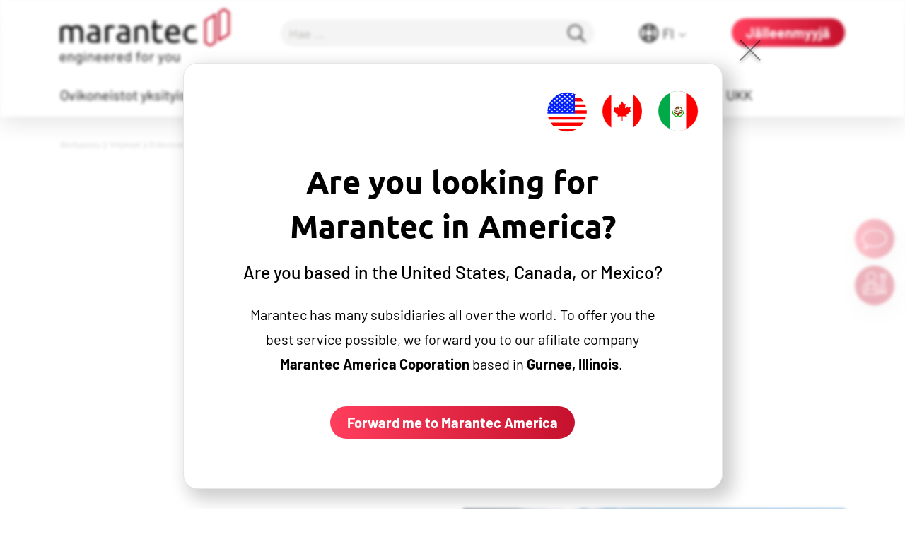

--- FILE ---
content_type: text/html; charset=utf-8
request_url: https://www.marantec.com/fi/tietoa-marantecista/erikoisratkaisut-ja-referenssit/latausratkaisut-saehkoeiseen-liikenteeseen
body_size: 11574
content:
<!DOCTYPE html>
<html lang="fi">
<head>

<meta charset="utf-8">
<!-- 
	This website is powered by TYPO3 - inspiring people to share!
	TYPO3 is a free open source Content Management Framework initially created by Kasper Skaarhoj and licensed under GNU/GPL.
	TYPO3 is copyright 1998-2026 of Kasper Skaarhoj. Extensions are copyright of their respective owners.
	Information and contribution at https://typo3.org/
-->



<title>Koneistoratkaisut virroittimille ja kaapelikeloille | Marantec</title>
<meta name="generator" content="TYPO3 CMS" />
<meta name="description" content="Marantec toimittaa käyttölaitteita ja ohjausjärjestelmiä sähköisen liikenteen virroittimille ja johtokeloille . Tutustu nyt!" />
<meta name="viewport" content="width=device-width, initial-scale=1, shrink-to-fit=no" />
<meta name="twitter:card" content="summary" />


<link rel="stylesheet" type="text/css" href="/typo3conf/ext/ipandlanguageredirect/Resources/Public/Css/Frontend.min.css?1655901989" media="all">
<link rel="stylesheet" type="text/css" href="/typo3conf/ext/femanager/Resources/Public/Css/Main.min.css?1655901967" media="all">
<link as="style" rel="preload" href="/fileadmin/marantec/css/bootstrap.min.css?1600263944" type="text/css" >
<link as="style" rel="preload" href="/fileadmin/marantec/css/owl.carousel.min.css?1600263944" type="text/css" >
<link as="style" rel="preload" href="/fileadmin/marantec/css/owl.theme.default.min.css?1600263944" type="text/css" >
<link as="style" rel="preload" href="/fileadmin/marantec/css/swiper-bundle.min.css?1633441047" type="text/css" >
<link as="style" rel="preload" href="/fileadmin/marantec/css/magnific-popup.min.css?1657263673" type="text/css" >
<link as="style" rel="preload" href="/fileadmin/marantec/css/style.min.css?1753182381" type="text/css" >
<link rel="stylesheet" href="/fileadmin/marantec/css/bootstrap.min.css?1600263944" type="text/css" >
<link rel="stylesheet" href="/fileadmin/marantec/css/owl.carousel.min.css?1600263944" type="text/css" >
<link rel="stylesheet" href="/fileadmin/marantec/css/owl.theme.default.min.css?1600263944" type="text/css" >
<link rel="stylesheet" href="/fileadmin/marantec/css/swiper-bundle.min.css?1633441047" type="text/css" >
<link rel="stylesheet" href="/fileadmin/marantec/css/magnific-popup.min.css?1657263673" type="text/css" >
<link rel="stylesheet" href="/fileadmin/marantec/css/style.min.css?1753182381" type="text/css" >



<script src="/fileadmin/marantec/js/swiper-bundle.min.js?1633440385"></script>


<meta property="og:url" content="https://www.marantec.com/fi/tietoa-marantecista/erikoisratkaisut-ja-referenssit/latausratkaisut-saehkoeiseen-liikenteeseen" /><meta property="og:title" content="Koneistoratkaisut virroittimille ja kaapelikeloille | Marantec" /><meta property="og:description" content="Marantec toimittaa käyttölaitteita ja ohjausjärjestelmiä sähköisen liikenteen virroittimille ja johtokeloille . Tutustu nyt!" /><meta property="og:image" content="" /><link rel="preload" href="/fileadmin/marantec/js/swiper-bundle.min.js?1633440385" as="script"><link rel="preload" href="/fileadmin/marantec/js/jquery-3.3.1.min.js?1600263944" as="script"><link rel="preload" href="/fileadmin/marantec/js/popper.min.js" as="script"><link rel="preload" href="/fileadmin/marantec/js/bootstrap.min.js" as="script"><link rel="preload" href="/fileadmin/marantec/js/jquery.easy-autocomplete.min.js" as="script"><link rel="preload" href="/fileadmin/marantec/js/owl.carousel.min.js" as="script"><link rel="preload" href="/fileadmin/marantec/js/magnific-popup.min.js" as="script"><link rel="preload" href="/fileadmin/marantec/translation/bilddatenbank.min.js" as="script"><link rel="preload" href="/fileadmin/marantec/php/bilddatenbank/js/index.min.js" as="script"><link rel="preload" href="/fileadmin/marantec/translation/dynamische_kontaktelemente.js" as="script"><link rel="preload" href="/fileadmin/marantec/js/dynamic_contact.min.js" as="script"><link rel="preload" href="/fileadmin/marantec/js/form.min.js" as="script"><link rel="preload" href="/fileadmin/marantec/js/popupmodal.min.js" as="script"><link rel="preload" href="/fileadmin/marantec/js/custom.js" as="script">        <meta name="google-site-verification" content="HgpcU81Ik8YscRTQJJeWhwsqbld5YVxo0hiV9HtOtH4" />
        <link rel="apple-touch-icon" sizes="180x180" href="/fileadmin/marantec/img/logos/apple-touch-icon.png">
    <link rel="icon" type="image/png" href="/fileadmin/marantec/img/logos/marantec-rauten-favicon.png">
<script src="https://cloud.ccm19.de/app.js?apiKey=20b512d0e5394a45365027852b928655c28bdf19314bd0cd&domain=6683a94eebfedbe9cf099aa4" referrerpolicy="origin"></script>    <script>
        (function(w,d,s,l,i){w[l]=w[l]||[];w[l].push({'gtm.start':
                new Date().getTime(),event:'gtm.js'});var f=d.getElementsByTagName(s)[0],
            j=d.createElement(s),dl=l!='dataLayer'?'&l='+l:'';j.async=true;j.src=
            'https://www.googletagmanager.com/gtm.js?id='+i+dl;f.parentNode.insertBefore(j,f);
        })(window,document,'script','dataLayer','GTM-TLWNM9R');
</script>
<link rel="canonical" href="https://www.marantec.com/fi/tietoa-marantecista/erikoisratkaisut-ja-referenssit/latausratkaisut-saehkoeiseen-liikenteeseen"/>

<link rel="alternate" hreflang="de" href="https://www.marantec.com/de/unternehmen/sonderloesungen-und-referenzen/ladeloesungen-fuer-e-mobilitaet"/>
<link rel="alternate" hreflang="en" href="https://www.marantec.com/en/company/special-solutions-and-references/charging-solutions-for-e-mobility"/>
<link rel="alternate" hreflang="fr" href="https://www.marantec.com/fr/entreprise/solutions-speciales-et-references/solutions-de-recharge-pour-lelectromobilite"/>
<link rel="alternate" hreflang="it" href="https://www.marantec.com/it/compagnia/soluzioni-speciali-e-referenze/soluzioni-di-ricarica-per-la-mobilita-elettrica"/>
<link rel="alternate" hreflang="nl" href="https://www.marantec.com/nl/onderneming/speciale-oplossingen-en-referenties/laadoplossingen-voor-e-mobiliteit"/>
<link rel="alternate" hreflang="pl" href="https://www.marantec.com/pl/przedsiebiorstwo/rozwiazania-specjalne-i-referencje/rozwiazania-systemow-ladowania-w-elektromobilnosci"/>
<link rel="alternate" hreflang="es" href="https://www.marantec.com/es/compania/soluciones-especiales-y-referencias/soluciones-de-carga-para-movilidad-electrica"/>
<link rel="alternate" hreflang="fi" href="https://www.marantec.com/fi/tietoa-marantecista/erikoisratkaisut-ja-referenssit/latausratkaisut-saehkoeiseen-liikenteeseen"/>
<link rel="alternate" hreflang="x-default" href="https://www.marantec.com/de/unternehmen/sonderloesungen-und-referenzen/ladeloesungen-fuer-e-mobilitaet"/>
</head>
<body id="page_1775" class="parent_1690">
    <!-- Google Tag Manager (noscript) -->
    <noscript><iframe src="https://www.googletagmanager.com/ns.html?id=GTM-TLWNM9R"
height="0" width="0" style="display:none;visibility:hidden"></iframe></noscript>
<!-- End Google Tag Manager (noscript) -->

<ul class="ipandlanguageredirect" data-ipandlanguageredirect-container="suggest">
	<li class="ipandlanguageredirect__item ipandlanguageredirect__item--first">
		<a class="ipandlanguageredirect__button" href="#" data-ipandlanguageredirect-container="link">
			Show convenient version of this site</a>
	</li>
	<li class="ipandlanguageredirect__item">
		<button class="ipandlanguageredirect__button" data-ipandlanguageredirect-action="hideMessage">
			Don&#039;t show this message again
		</button>
	</li>
</ul>













<header>
    <div class="container">
        <nav class="navbar navbar-expand-lg navbar-light">
            <div class="row justify-content-between header-controls">

                <a class="navbar-brand" href="/fi/">
                    <img src="/fileadmin/marantec/img/logos/marantec-logo-ohne-claim.svg" class="d-lg-none" alt="Logo mobil">
                    <img src="/fileadmin/marantec/img/logos/marantec-logo.svg" class="d-none d-lg-block" alt="Logo">
                    <img src="/fileadmin/marantec/img/logos/marantec-logo-bm.svg" class="logo-scroll" alt="Logo Scroll">
                </a>

                <div id="header-language-dropdown" class="dropdown">
                    <button class="btn dropdown-toggle" type="button" id="header-language-icon" data-toggle="dropdown" aria-haspopup="true" aria-expanded="false">
                        <svg><use xlink:href="/fileadmin/marantec/img/icons/icon-sprite.svg#language-icon"></use></svg>
                        <span class="">FI</span>
                    </button>
                    <div class="dropdown-menu triangle-top" aria-labelledby="header-language-icon">
                        
                            <a href="/de/unternehmen/sonderloesungen-und-referenzen/ladeloesungen-fuer-e-mobilitaet" class="dropdown-item">Deutsch</a><a href="/en/company/special-solutions-and-references/charging-solutions-for-e-mobility" class="dropdown-item">English</a><a href="/fr/entreprise/solutions-speciales-et-references/solutions-de-recharge-pour-lelectromobilite" class="dropdown-item">Français</a><a href="/it/compagnia/soluzioni-speciali-e-referenze/soluzioni-di-ricarica-per-la-mobilita-elettrica" class="dropdown-item">Italiano</a><a href="/nl/onderneming/speciale-oplossingen-en-referenties/laadoplossingen-voor-e-mobiliteit" class="dropdown-item">Nederlands</a><a href="/pl/przedsiebiorstwo/rozwiazania-specjalne-i-referencje/rozwiazania-systemow-ladowania-w-elektromobilnosci" class="dropdown-item">Polski</a><a href="/es/compania/soluciones-especiales-y-referencias/soluciones-de-carga-para-movilidad-electrica" class="dropdown-item">Español</a><a href="/fi/tietoa-marantecista/erikoisratkaisut-ja-referenssit/latausratkaisut-saehkoeiseen-liikenteeseen" class="d-none">Suomi</a>
                        
                    </div>
                </div>

                <button id="header-search-icon" class="collapsed" type="button" data-toggle="collapse" data-target="#header-search">
                    <svg><use xlink:href="/fileadmin/marantec/img/icons/icon-sprite.svg#search-icon"></use></svg>
                </button>

                <div id="nav-fachhaendlersuche-link-wrapper">
                    <a id="nav-fachhaendlersuche-link" class="btn btn-mara" href="https://www.marantec.com/de/fachhaendlersuche">
                        <svg xmlns="http://www.w3.org/2000/svg" viewBox="0 0 500 500" stroke="#ffffff" fill="none" stroke-width="3">
                            <style type="text/css">
                                .st33{fill:none;stroke:#fff;stroke-width:8.6834;stroke-miterlimit:10;}
                            </style>
                            <g>
                                <path class="st33" d="M240.9,78.5c-47,0-85.4,37.9-85.4,84.4s38.4,84.4,85.4,84.4s85.4-37.9,85.4-84.4S288,78.5,240.9,78.5z"/>
                                <path class="st33" d="M240.9,5.1c-44.1,0-86.8,18.7-120,52.3c-31.7,32.1-50.4,72.5-50.4,111.3c0,84.4,144.9,273.5,171.3,308
			c26.4-34.5,170.3-224.5,169.4-308C410.3,91,336.9,5.1,240.9,5.1L240.9,5.1L240.9,5.1z M240.9,258.5c-52.8,0-96.4-42.2-96.4-95.5
			s42.7-95.5,96.4-95.5s96.4,42.2,96.4,95.5S293.7,258.5,240.9,258.5z"/>
                            </g>
                        </svg>

                    </a>
                </div>

                <div id="header-login-dropdown">
                    <a class="btn" type="button" id="header-login-icon" href="https://login.marantec.com/en/user-login" target="_blank">
                        <svg class="d-lg-none dearler-icon"><use xlink:href="/fileadmin/marantec/img/icons/icon-sprite.svg#dealer-icon"></use></svg>
                        <span class="login-text d-none">
                            Jälleenmyyjä
                        </span>
                    </a>
                    <a href="https://login.marantec.com/en/user-login" class="btn btn-mara" id="scroll-header-login-icon" type="button" target="_blank">
                        <svg>
                            <use xlink:href="/fileadmin/marantec/img/icons/icon-sprite.svg#technician-icon"></use>
                        </svg>
                    </a>
                </div>

                <button class="navbar-toggler collapsed" type="button" data-toggle="collapse" data-target="#main-navigation">
                    <span class="navbar-toggler-icon"></span>
                </button>

                <form method="post" class="main-search input-group collapse" id="header-search" action="index.php?id=45&amp;tx_indexedsearch_pi2%5Baction%5D=search&amp;tx_indexedsearch_pi2%5Bcontroller%5D=Search&amp;tx_indexedsearch_pi2%5Bsearch%5D%5Bsword%5D=">
<div>
<input type="hidden" name="tx_indexedsearch_pi2[__referrer][@extension]" value="" />
<input type="hidden" name="tx_indexedsearch_pi2[__referrer][@controller]" value="Standard" />
<input type="hidden" name="tx_indexedsearch_pi2[__referrer][@action]" value="index" />
<input type="hidden" name="tx_indexedsearch_pi2[__referrer][arguments]" value="YTowOnt908606d24be93a466e4f8b55191d7f63c1cfd9ec8" />
<input type="hidden" name="tx_indexedsearch_pi2[__referrer][@request]" value="{&quot;@extension&quot;:null,&quot;@controller&quot;:&quot;Standard&quot;,&quot;@action&quot;:&quot;index&quot;}29bdc40bbc94069172c96ef6cbc6ef4e9900974a" />
<input type="hidden" name="tx_indexedsearch_pi2[__trustedProperties]" value="{&quot;search&quot;:{&quot;sword&quot;:1}}d8a1e1a3b0cc639303ece8e10f10419fe98e4f25" />
</div>


                    <input placeholder="Hae ..." class="form-control tx-indexedsearch-searchbox-sword" id="tx-indexedsearch-searchbox-sword-header" type="text" name="tx_indexedsearch_pi2[search][sword]" value="" />
                    <button class="btn" type="submit" id="header-search-button-header">
                        <svg><use xlink:href="/fileadmin/marantec/img/icons/icon-sprite.svg#search-icon"></use></svg>
                    </button>
                    <div class="tx-indexedsearch-hidden-fields">
                        <input name="tx_indexedsearch_pi2[search][_sections]" value="0" type="hidden">
                        <input id="tx_indexedsearch_freeIndexUid-header" name="tx_indexedsearch_pi2[search][_freeIndexUid]" value="_" type="hidden">
                        <input id="tx_indexedsearch_pointer-header" name="tx_indexedsearch_pi2[search][pointer]" value="0" type="hidden">
                        <input name="tx_indexedsearch_pi2[search][ext]" value="" type="hidden">
                        <input name="tx_indexedsearch_pi2[search][searchType]" value="1" type="hidden">
                        <input name="tx_indexedsearch_pi2[search][defaultOperand]" value="0" type="hidden">
                        <input name="tx_indexedsearch_pi2[search][mediaType]" value="-1" type="hidden">
                        <input name="tx_indexedsearch_pi2[search][sortOrder]" value="rank_flag" type="hidden">
                        <input name="tx_indexedsearch_pi2[search][group]" value="" type="hidden">
                        <input name="tx_indexedsearch_pi2[search][languageUid]" value="-1" type="hidden">
                        <input name="tx_indexedsearch_pi2[search][desc]" value="" type="hidden">
                        <input name="tx_indexedsearch_pi2[search][numberOfResults]" value="10" type="hidden">
                        <input name="tx_indexedsearch_pi2[search][extendedSearch]" value="" type="hidden">
                    </div>
                </form>


            </div>

            <div class="navbar-collapse collapse" id="main-navigation">

                
                    <ul class="navbar-nav"><li class="nav-item dropdown" data-target="dropdown-1"><a href="/fi/ovikoneistot-yksityiskaeyttoeoen" class="nav-link" id = "menuepunkt-level1-253">Ovikoneistot yksityiskäyttöön</a><a class="dropdown-toggle d-lg-none" aria-expanded="false" aria-haspopup="true" role="button" data-toggle="dropdown" href="#"></a><div class="dropdown-menu"><ul class="list-unstyled"><li class="nav-item mara-has-dropdown"><a href="/fi/ovikoneistot-yksityiskaeyttoeoen/autotallin-ovikoneistot" class="dropdown-item">Autotallin ovikoneistot</a></li><li class="nav-item mara-has-dropdown"><a href="/fi/ovikoneistot-yksityiskaeyttoeoen/koneistot-automaattisille-kaeaentoeporteille-ja-lehtiporteille" class="dropdown-item">Kääntöporttikoneistot</a></li><li class="nav-item mara-has-dropdown"><a href="/fi/ovikoneistot-yksityiskaeyttoeoen/liukuporttien-kaeyttoemoottorit" class="dropdown-item">Liukuporttimoottorit</a></li></ul></div></li><li class="nav-item dropdown" data-target="dropdown-2"><a href="/fi/teollisuusporttikoneistot" class="nav-link" id = "menuepunkt-level1-1809">Teollisuus ja kauppa</a><a class="dropdown-toggle d-lg-none" aria-expanded="false" aria-haspopup="true" role="button" data-toggle="dropdown" href="#"></a><div class="dropdown-menu"><ul class="list-unstyled"><li class="nav-item mara-has-dropdown"><a href="/fi/teollisuusporttikoneistot/lamellinosto-ovikoneistot" class="dropdown-item">Lamellinosto-ovikoneistot</a></li><li class="nav-item mara-has-dropdown"><a href="/fi/teollisuusporttikoneistot/teollisuuden-rullaovikoneistot" class="dropdown-item">Teollisuuden rullaovikoneistot</a></li><li><a href="/fi/teollisuusporttikoneistot/koneistot-pikaporteille-kalvoporteille-mtz" class="dropdown-item">Koneistot pikaporteille</a></li><li><a href="/fi/teollisuusporttikoneistot/palo-ovikoneistot-palo-oville-ftu-fdf-fta" class="dropdown-item">Palo-ovikoneistot</a></li><li><a href="/fi/teollisuusporttikoneistot/raejaehdyssuojattujen-alueiden-koneistot-atex" class="dropdown-item">Räjähdyssuojattujen alueiden koneistot (ATEX)</a></li><li><a href="/fi/teollisuusporttikoneistot/taittoportit-ja-uima-altaan-suojat" class="dropdown-item">Koneistot taittoporteille ja uima-altaan suojille</a></li><li class="nav-item mara-has-dropdown"><a href="/fi/teollisuusporttikoneistot/teollisuuden-liukuporttikoneisto-kaeaentoeporttikoneisto" class="dropdown-item">Teollisuden liukuportti- ja kääntöporttikoneistot</a></li><li class="nav-item mara-has-dropdown"><a href="/fi/teollisuusporttikoneistot/puomi-ja-pysaekoeintijaerjestelmaet" class="dropdown-item">Puomi ja pysäköintijärjestelmät</a></li></ul></div></li><li class="nav-item dropdown" data-target="dropdown-3"><a href="/fi/oviohjaus-ja-kaeyttoe" class="nav-link" id = "menuepunkt-level1-4">Porttiohjaus ja lisävarusteet</a><a class="dropdown-toggle d-lg-none" aria-expanded="false" aria-haspopup="true" role="button" data-toggle="dropdown" href="#"></a><div class="dropdown-menu"><ul class="list-unstyled"><li class="nav-item mara-has-dropdown"><a href="/fi/oviohjaus-ja-kaeyttoe/kaesilaehetin-ja-autotallin-ovenavaaja" class="dropdown-item">Käsilähetin ja autotallin ovenavaaja</a></li><li><a href="/fi/oviohjaus-ja-kaeyttoe/oviohjauksen-painike" class="dropdown-item">Oviohjauksen painike</a></li><li><a href="/fi/oviohjaus-ja-kaeyttoe/kaesiohjaimen-hallinta-dm7s-digital-management-7-sarjat" class="dropdown-item">Käsiohjaimen hallinta DM7S - Digital Management 7 -sarjat</a></li><li><a href="/fi/oviohjaus-ja-kaeyttoe/teollisuusohjaukset-cs-rv-akku" class="dropdown-item">Teollisuusohjaukset CS, RV, akku</a></li><li><a href="/fi/oviohjaus-ja-kaeyttoe/turvajaerjestelmaet-anturit-ja-lisaevarusteet" class="dropdown-item">Turvajärjestelmät, anturit ja lisävarusteet</a></li></ul></div></li><li class="nav-item dropdown" data-target="dropdown-4"><a href="/fi/tietoa-marantecista" class="nav-link" id = "menuepunkt-level1-1732">Yritykset</a><a class="dropdown-toggle d-lg-none" aria-expanded="false" aria-haspopup="true" role="button" data-toggle="dropdown" href="#"></a><div class="dropdown-menu"><ul class="list-unstyled"><li><a href="/fi/tietoa-marantecista/laatu-ja-filosofia" class="dropdown-item">Laatu ja filosofia</a></li><li><a href="/fi/tietoa-marantecista/marantec-takuu" class="dropdown-item">Marantec-takuu</a></li><li class="nav-item mara-has-dropdown"><a href="/fi/tietoa-marantecista/erikoisratkaisut-ja-referenssit" class="dropdown-item">Erikoisratkaisut ja referenssit</a><a class="dropdown-toggle d-none" aria-expanded="false" aria-haspopup="true" role="button" data-toggle="dropdown" href="#"></a><div class="dropdown-menu "><ul class="list-unstyled"><li><a href="/fi/tietoa-marantecista/erikoisratkaisut-ja-referenssit/lasiseinaejaerjestelmaet" class="dropdown-item">Lasiseinäjärjestelmät</a></li><li class="active"><a href="/fi/tietoa-marantecista/erikoisratkaisut-ja-referenssit/latausratkaisut-saehkoeiseen-liikenteeseen" class="dropdown-item">Latausratkaisut sähköiseen liikenteeseen</a></li><li><a href="/fi/tietoa-marantecista/erikoisratkaisut-ja-referenssit/upotettavat-jaetesaeilioet" class="dropdown-item">Upotettavat jätesäiliöt</a></li><li><a href="/fi/tietoa-marantecista/erikoisratkaisut-ja-referenssit/julkisivuelementit" class="dropdown-item">Julkisivuelementit</a></li><li><a href="/fi/tietoa-marantecista/erikoisratkaisut-ja-referenssit/xxl-portit" class="dropdown-item">XXL-portit</a></li><li><a href="/fi/tietoa-marantecista/erikoisratkaisut-ja-referenssit/urheilutilat-ja-kulttuurilaitokset" class="dropdown-item">Urheilutilat ja kulttuurilaitokset</a></li></ul></div></li><li class="nav-item mara-has-dropdown"><a href="/fi/tietoa-marantecista/marantec-yhteydenotto" class="dropdown-item">Yhteydenotto</a></li><li><a href="/fi/tietoa-marantecista/marantecin-yleiset-sopimusehdot" class="dropdown-item">Yleiset sopimusehdot</a></li><li><a href="/fi/tietoa-marantecista/julkaisutiedot" class="dropdown-item">Julkaisutiedot</a></li><li><a href="/fi/tietoa-marantecista/tietosuoja" class="dropdown-item">Tietosuoja</a></li></ul></div></li><li class="nav-item"><a href="/fi/faq" class="nav-link" id = "menuepunkt-level1-2091">UKK</a></li></ul>
                

                
                    
    <a href="/fi/asennusohjeet" class="navi-cta text-decoration-none">Asennusohjeisiin</a>



                

            </div>
        </nav>
    </div>

    <div id="megadropdown">
        <div class="container">

            
                
    
        <div id="dropdown-1" class="row">

            
                
                    <div class=" col-3 has-link ">
                        
                                
                                        <a href="/fi/ovikoneistot-yksityiskaeyttoeoen/autotallin-ovikoneistot">
                                            <span>Autotallin ovikoneistot</span>
                                            
                                                
                                                    <img class="img-fluid" title="Marantecin autotallin ovenavaimet. Oikea asema jokaiseen oveen." alt="Marantecin autotallin ovenavaimet. Oikea asema jokaiseen oveen." src="/fileadmin/marantec/img/bilder/teaser/teaser-garage-door-opener-2-450x300px.jpg" width="938" height="625" />
                                                
                                            
                                        </a>
                                    

                            
                        
                    </div>
                
                    <div class=" col-3  ">
                        
                        
                            <ul> 	<li><a href="/fi/ovikoneistot-yksityiskaeyttoeoen/autotallin-ovikoneistot/comfort-300-sarja">Comfort 300 -sarja</a></li> 	<li><a href="/fi/ovikoneistot-yksityiskaeyttoeoen/autotallin-ovikoneistot/comfort-200-sarja">Comfort 200&nbsp;-sarja</a></li> 	<li><a href="/fi/ovikoneistot-yksityiskaeyttoeoen/autotallin-ovikoneistot/comfort-260-accu">Comfort 260 accu</a></li> 	<li><a href="/fi/ovikoneistot-yksityiskaeyttoeoen/autotallin-ovikoneistot/comfort-speed-sarja">Comfort Speed -sarja</a></li> </ul>
                        
                    </div>
                
                    <div class=" col-3 has-link ">
                        
                                
                                        <a href="/fi/ovikoneistot-yksityiskaeyttoeoen/koneistot-automaattisille-kaeaentoeporteille-ja-lehtiporteille">
                                            <span>Autotallin kääntöporttikoneistot</span>
                                            
                                                
                                                    <img class="img-fluid" title="Marantecin Autotallin kääntöporttikoneistot" alt="Marantecin Autotallin kääntöporttikoneistot" src="/fileadmin/marantec/img/bilder/teaser/teaser-swing-gate-opener-450x300px.jpg" width="938" height="625" />
                                                
                                            
                                        </a>
                                    

                            
                        
                    </div>
                
                    <div class=" col-3  ">
                        
                        
                            <ul> 	<li><a href="/fi/ovikoneistot-yksityiskaeyttoeoen/koneistot-automaattisille-kaeaentoeporteille-ja-lehtiporteille/comfort-st-300-pieni-kaeaentoeporttikoneisto">Comfort&nbsp;ST 300</a></li> 	<li><a href="/fi/ovikoneistot-yksityiskaeyttoeoen/koneistot-automaattisille-kaeaentoeporteille-ja-lehtiporteille/comfort-515-516-kevyille-kaeaentoeporteille">Comfort 515, Comfort 516</a></li> 	<li><a href="/fi/ovikoneistot-yksityiskaeyttoeoen/koneistot-automaattisille-kaeaentoeporteille-ja-lehtiporteille/comfort-ra-design-kaeaentoeporttikoneisto">Comfort RA</a></li> 	<li><a href="/fi/ovikoneistot-yksityiskaeyttoeoen/koneistot-automaattisille-kaeaentoeporteille-ja-lehtiporteille/comfort-525-530-suurille-kaeaentoeporttijaerjestelmille">Comfort 525, Comfort 530</a></li> 	<li><a href="/fi/ovikoneistot-yksityiskaeyttoeoen/koneistot-automaattisille-kaeaentoeporteille-ja-lehtiporteille/nivelvarrelliset-kaeaentoeporttikoneistot">Comfort RE</a></li> 	<li><a href="/fi/ovikoneistot-yksityiskaeyttoeoen/koneistot-automaattisille-kaeaentoeporteille-ja-lehtiporteille/maanalainen-koneisto-kaeaentoeporteille">Maanalainen Comfort UN -koneisto</a></li> </ul>
                        
                    </div>
                
                    <div class=" col-3 has-link ">
                        
                                
                                        <a href="/fi/ovikoneistot-yksityiskaeyttoeoen/liukuporttien-kaeyttoemoottorit">
                                            <span>Autotallin liukuporttikoneistot</span>
                                            
                                                
                                                    <img class="img-fluid" title="Autotallin liukuporttikoneistot Marantecin" alt="Autotallin liukuporttikoneistot Marantecin" src="/fileadmin/marantec/img/bilder/teaser/teaser-sliding-gate-opener-450x300px.jpg" width="938" height="625" />
                                                
                                            
                                        </a>
                                    

                            
                        
                    </div>
                
                    <div class=" col-3  ">
                        
                        
                            <ul> 	<li><a href="/fi/ovikoneistot-yksityiskaeyttoeoen/liukuporttien-kaeyttoemoottorit/comfort-su-24-v-dc">Comfort SU&nbsp;-sarja</a></li> 	<li><a href="/fi/ovikoneistot-yksityiskaeyttoeoen/liukuporttien-kaeyttoemoottorit/comfort-tu">Comfort TU&nbsp;-sarja</a></li> 	<li><a href="/fi/ovikoneistot-yksityiskaeyttoeoen/liukuporttien-kaeyttoemoottorit/pylvaeskoneisto-comfort-861">Comfort 861</a></li> 	<li><a href="/fi/ovikoneistot-yksityiskaeyttoeoen/liukuporttien-kaeyttoemoottorit/comfort-861-s">Comfort 861&nbsp;S</a></li> </ul>
                        
                    </div>
                
            

        </div>
    
        <div id="dropdown-2" class="row">

            
                
                    <div class=" col-3 has-link ">
                        
                                
                                        <a href="/fi/teollisuusporttikoneistot/lamellinosto-ovikoneistot">
                                            <span>Lamelliovien käyttölaitteet</span>
                                            
                                                
                                                    <img class="img-fluid" title="Marantecin osastoivien ovien käyttölaitteet" alt="Marantecin osastoivien ovien käyttölaitteet" src="/fileadmin/marantec/img/bilder/teaser/teaser-sectional-door-drive-450x300px.jpg" width="938" height="625" />
                                                
                                            
                                        </a>
                                    

                            
                        
                    </div>
                
                    <div class=" col-3 has-link ">
                        
                                
                                        <a href="/fi/teollisuusporttikoneistot/teollisuuden-rullaovikoneistot">
                                            <span>Rullaovien käyttölaitteet</span>
                                            
                                                
                                                    <img class="img-fluid" title="Koneistoratkaisut rullaportteihin Marantecin" alt="Koneistoratkaisut rullaportteihin Marantecin" src="/fileadmin/marantec/img/bilder/teaser/teaser-roller-shutter-drive-450x300px.jpg" width="938" height="625" />
                                                
                                            
                                        </a>
                                    

                            
                        
                    </div>
                
                    <div class=" col-3 has-link ">
                        
                                
                                        <a href="/fi/teollisuusporttikoneistot/koneistot-pikaporteille-kalvoporteille-mtz">
                                            <span>Pikaporttikoneistot</span>
                                            
                                                
                                                    <img class="img-fluid" title="Pikaporttikoneistot kalvoporteille ja pikarullaporteille | Marantec" alt="Pikaporttikoneistot kalvoporteille ja pikarullaporteille | Marantec" src="/fileadmin/marantec/img/bilder/teaser/teaser-pvc-doors-drive-450x300px.jpg" width="938" height="625" />
                                                
                                            
                                        </a>
                                    

                            
                        
                    </div>
                
                    <div class=" col-3 has-link ">
                        
                                
                                        <a href="/fi/teollisuusporttikoneistot/palo-ovikoneistot-palo-oville-ftu-fdf-fta">
                                            <span>Palo-ovikoneistot</span>
                                            
                                                
                                                    <img class="img-fluid" title="FDO-teollisuusovien käyttölaitteet taitto-oville" alt="FDO-teollisuusovien käyttölaitteet taitto-oville" src="/fileadmin/marantec/img/bilder/industrietorantriebe/feuerschutztorantriebe/ftu-fire-protection-drives-for-fire-protection-doors-application-2-marantec.jpg" width="938" height="625" />
                                                
                                            
                                        </a>
                                    

                            
                        
                    </div>
                
                    <div class=" col-3 has-link ">
                        
                                
                                        <a href="/fi/teollisuusporttikoneistot/raejaehdyssuojattujen-alueiden-koneistot-atex">
                                            <span>Räjähdyssuojattujen alueiden koneistot (ATEX)</span>
                                            
                                                
                                                    <img class="img-fluid" alt="Zwei Tankwagen in einer Industrieanlage, symbolisch für ATEX-Umgebung." src="/fileadmin/marantec/img/bilder/industrietorantriebe/atex/atex-application-marantec.jpg" width="938" height="625" />
                                                
                                            
                                        </a>
                                    

                            
                        
                    </div>
                
                    <div class=" col-3 has-link ">
                        
                                
                                        <a href="/fi/teollisuusporttikoneistot/taittoportit-ja-uima-altaan-suojat">
                                            <span>Koneistot taittoporteille ja uima-altaan suojille</span>
                                            
                                                
                                                    <img class="img-fluid" title="MTS:n teolliset ovipyörät uima-altaiden kansia varten" alt="MTS:n teolliset ovipyörät uima-altaiden kansia varten" src="/fileadmin/marantec/img/bilder/industrietorantriebe/antriebe-falttore-poolabdeckung/mts-drive-for-swimming-pool-covers-application-3-marantec.jpg" width="938" height="625" />
                                                
                                            
                                        </a>
                                    

                            
                        
                    </div>
                
                    <div class=" col-3 has-link ">
                        
                                
                                        <a href="/fi/teollisuusporttikoneistot/teollisuuden-liukuporttikoneisto-kaeaentoeporttikoneisto">
                                            <span>Liuku- ja kääntöporttikoneistot</span>
                                            
                                                
                                                    <img class="img-fluid" title="Koneistotekniikka teollisuusportteihin" alt="Koneistotekniikka teollisuusportteihin" src="/fileadmin/marantec/img/bilder/teaser/Antriebe-fuer-Industrietore-Marantec.jpg" width="938" height="625" />
                                                
                                            
                                        </a>
                                    

                            
                        
                    </div>
                
                    <div class=" col-3 has-link ">
                        
                                
                                        <a href="/fi/teollisuusporttikoneistot/puomi-ja-pysaekoeintijaerjestelmaet/saehkoeinen-pysaekoeintipuomi-parc">
                                            <span>Sähköinen pysäköintipuomi</span>
                                            
                                                
                                                    <img class="img-fluid" title="Sähköinen pysäköintipuomi Marantecin" alt="Sähköinen pysäköintipuomi Marantecin" src="/fileadmin/marantec/img/bilder/teaser/teaser-parking-barrier-450x300px.jpg" width="938" height="625" />
                                                
                                            
                                        </a>
                                    

                            
                        
                    </div>
                
            

        </div>
    
        <div id="dropdown-3" class="row">

            
                
                    <div class=" col-3 has-link ">
                        
                                
                                        <a href="/fi/oviohjaus-ja-kaeyttoe/kaesilaehetin-ja-autotallin-ovenavaaja">
                                            <span>Kädessä pidettävä lähetin</span>
                                            
                                                
                                                    <img class="img-fluid" title="Oviohjaus ja käyttö: Marantecin käsilähetin." alt="Oviohjaus ja käyttö: Marantecin käsilähetin." src="/fileadmin/marantec/img/bilder/teaser/torsteuerung-bedienung-marantec.jpg" width="938" height="625" />
                                                
                                            
                                        </a>
                                    

                            
                        
                    </div>
                
                    <div class=" col-3 has-link ">
                        
                                
                                        <a href="/fi/oviohjaus-ja-kaeyttoe/oviohjauksen-painike">
                                            <span>Painikkeet ja kytkimet</span>
                                            
                                                
                                                    <img class="img-fluid" alt="Ein grauer Marantec bi·linked Funk-Codetaster mit Tasten und einer Zahlentastatur" src="/fileadmin/marantec/img/bilder/sender-empfaenger/bi-linked/Push-button-Digital-526-for-gates.jpg" width="938" height="625" />
                                                
                                            
                                        </a>
                                    

                            
                        
                    </div>
                
                    <div class=" col-3 has-link ">
                        
                                
                                        <a href="/fi/oviohjaus-ja-kaeyttoe/kaesilaehetin-ja-autotallin-ovenavaaja/sovellus-portin-hallintaan">
                                            <span>Sovellus oven ohjaukseen</span>
                                            
                                                
                                                    <img class="img-fluid" title="Hallitse porttia sovelluksella maveon kanssa" alt="Hallitse porttia sovelluksella maveon kanssa" src="/fileadmin/marantec/img/bilder/teaser/teaser-app-for-operating-450x300px.jpg" width="938" height="625" />
                                                
                                            
                                        </a>
                                    

                            
                        
                    </div>
                
                    <div class=" col-3 has-link ">
                        
                                
                                        <a href="/fi/oviohjaus-ja-kaeyttoe/kaesiohjaimen-hallinta-dm7s-digital-management-7-sarjat">
                                            <span>Kädessä pidettävän lähettimen hallinta</span>
                                            
                                                
                                                    <img class="img-fluid" title="Digital Management 7 Series (DM7S): Hallinnoitava radiojärjestelmä." alt="Digital Management 7 Series (DM7S): Hallinnoitava radiojärjestelmä." src="/fileadmin/marantec/img/bilder/teaser/teaser-DM7S-management-450x300px.jpg" width="938" height="625" />
                                                
                                            
                                        </a>
                                    

                            
                        
                    </div>
                
                    <div class=" col-3 has-link ">
                        
                                
                                        <a href="/fi/oviohjaus-ja-kaeyttoe/teollisuusohjaukset-cs-rv-akku">
                                            <span>Ohjaukset teollisuusporttikoneistoille</span>
                                            
                                                
                                                    <img class="img-fluid" title="Teollisuuden ovikäyttölaitteiden ohjaukset" alt="Teollisuuden ovikäyttölaitteiden ohjaukset" src="/fileadmin/marantec/img/bilder/industrietorantriebe/steuerungen/commercial-control-units-marantec.jpg" width="938" height="625" />
                                                
                                            
                                        </a>
                                    

                            
                        
                    </div>
                
                    <div class=" col-3 has-link ">
                        
                                
                                        <a href="/fi/oviohjaus-ja-kaeyttoe/turvajaerjestelmaet-anturit-ja-lisaevarusteet">
                                            <span>Turvajärjestelmät, anturit ja lisävarusteet</span>
                                            
                                                
                                                    <img class="img-fluid" title="Special-633R-sovellus-detail-Marantec" alt="Special-633R-sovellus-detail-Marantec" src="/fileadmin/marantec/img/bilder/accessories/Special-633R-application-detail-Marantec.jpg" width="1702" height="1133" />
                                                
                                            
                                        </a>
                                    

                            
                        
                    </div>
                
            

        </div>
    
        <div id="dropdown-4" class="row">

            
                
                    <div class=" col-3 has-link ">
                        
                                
                                        <a href="/fi/tietoa-marantecista/laatu-ja-filosofia">
                                            <span>Laatu ja periaatteet</span>
                                            
                                                
                                                    <img class="img-fluid" title="Sijainti Marantec Marienfeld Pohjois-Rein-Westfalenissa" alt="Sijainti Marantec Marienfeld Pohjois-Rein-Westfalenissa" src="/fileadmin/marantec/img/bilder/teaser/teaser-marantec-450x300px.jpg" width="938" height="625" />
                                                
                                            
                                        </a>
                                    

                            
                        
                    </div>
                
                    <div class=" col-3 has-link ">
                        
                                
                                        <a href="/fi/tietoa-marantecista/marantec-takuu">
                                            <span>Marantec-takuu</span>
                                            
                                                
                                                    <img class="img-fluid" title="Viiden vuoden takuu yksityiskäyttöön tarkoitetuille voimansiirtojärjestelmillemme." alt="Viiden vuoden takuu yksityiskäyttöön tarkoitetuille voimansiirtojärjestelmillemme." src="/fileadmin/marantec/img/bilder/teaser/teaser-5-year-warranty-marantec.jpg" width="938" height="625" />
                                                
                                            
                                        </a>
                                    

                            
                        
                    </div>
                
                    <div class=" col-3 has-link ">
                        
                                
                                        <a href="/fi/tietoa-marantecista/erikoisratkaisut-ja-referenssit">
                                            <span>Erityisratkaisut ja viittaukset</span>
                                            
                                                
                                                    <img class="img-fluid" title="Erityisratkaisut: Julkisivuelementtien käyttölaitteet" alt="Erityisratkaisut: Julkisivuelementtien käyttölaitteet" src="/fileadmin/marantec/img/bilder/teaser/sonderloesung-fuer-fassadenelemente-marantec.jpg" width="938" height="625" />
                                                
                                            
                                        </a>
                                    

                            
                        
                    </div>
                
                    <div class=" col-3 has-link ">
                        
                                
                                        <a href="/fi/tietoa-marantecista/marantec-yhteydenotto">
                                            <span>Yhteystiedot</span>
                                            
                                                
                                                    <img class="img-fluid" src="/fileadmin/marantec/img/bilder/teaser/teaser-contact-450x300px.jpg" width="938" height="625" alt="" />
                                                
                                            
                                        </a>
                                    

                            
                        
                    </div>
                
                    <div class=" col-3 has-link ">
                        
                                
                                        <a href="https://career.marantec-group.com/en/" target="_blank" rel="noreferrer">
                                            <span>Ura</span>
                                            
                                                
                                                    <img class="img-fluid" src="/fileadmin/group/img/bilder/teaser/Teaser-values-450x300px.jpg" width="938" height="625" alt="" />
                                                
                                            
                                        </a>
                                    

                            
                        
                    </div>
                
                    <div class=" col-3  mara-singleblock">
                        
                        
                            <ul> 	<li><a href="/fi/tietoa-marantecista/marantecin-yleiset-sopimusehdot">YSE</a></li> 	<li><a href="/fi/tietoa-marantecista/julkaisutiedot">Julkaisutiedot</a></li> 	<li><a href="/fi/tietoa-marantecista/tietosuoja">Tietosuoja</a></li> </ul>
                        
                    </div>
                
            

        </div>
    


            

        </div>

        
            
    <a href="/fi/asennusohjeet" class="navi-cta text-decoration-none">Asennusohjeisiin</a>



        

    </div>

</header>

    





    <section id="breadcrumb">
        <div class="container">
            <nav aria-label="breadcrumb">
                <ol itemscope itemtype="https://schema.org/BreadcrumbList">
                    
                        <li  itemprop="itemListElement" itemscope itemtype="https://schema.org/ListItem">
                            
                                    <a itemscope itemtype="https://schema.org/WebPage"
                                       itemprop="item" itemid="/fi/"
                                       href="/fi/">
                                        <span itemprop="name">Aloitussivu</span></a>
                                    <meta itemprop="position" content="1" />
                                

                        </li>
                    
                        <li  itemprop="itemListElement" itemscope itemtype="https://schema.org/ListItem">
                            
                                    <a itemscope itemtype="https://schema.org/WebPage"
                                       itemprop="item" itemid="/fi/tietoa-marantecista"
                                       href="/fi/tietoa-marantecista">
                                        <span itemprop="name">Yritykset</span></a>
                                    <meta itemprop="position" content="2" />
                                

                        </li>
                    
                        <li  itemprop="itemListElement" itemscope itemtype="https://schema.org/ListItem">
                            
                                    <a itemscope itemtype="https://schema.org/WebPage"
                                       itemprop="item" itemid="/fi/tietoa-marantecista/erikoisratkaisut-ja-referenssit"
                                       href="/fi/tietoa-marantecista/erikoisratkaisut-ja-referenssit">
                                        <span itemprop="name">Erikoisratkaisut ja referenssit</span></a>
                                    <meta itemprop="position" content="3" />
                                

                        </li>
                    
                        <li  itemprop="itemListElement" itemscope itemtype="https://schema.org/ListItem">
                            
                                    <span itemprop="name">Latausratkaisut sähköiseen liikenteeseen</span>
                                    <meta itemprop="position" content="4" />
                                

                        </li>
                    
                </ol>
            </nav>
        </div>
    </section>



<!--TYPO3SEARCH_begin-->

    <section class="mara-text-with-media content bg-transparent minimum-margin minimum-margin-u  ">
    <div class="container ">
        <div class="row justify-content-center">
            
                <div class="col-md-10 col-xl-8">
                    
                        <h1>Koneistoratkaisut virroittimille ja kaapelikeloille</h1>
            
            
                <h2>Referenssimme: Edistetään sähköistä liikennettä – turvallisilla koneisto- ja ohjausratkaisuilla</h2>
            
            
                <p>Miten voimme varmistaa, että sähkökäyttöiset ajoneuvot saavat aina luotettavasti sähköä?  Entä miten sähköbussit voidaan ladata ilman pitkiä seisokkeja?  Sähköisen liikenteen puitteissa testataan juuri erilaisia lataustekniikoita. Me toimitamme yhteensopivat koneistot ja ohjaukset.<br> &nbsp;</p>
            
        </div>
        
        
    </div>
    

    
        <div class="row text-left">
            
                <div class="col-md-6 ">

                    
    
        <p>Koneisto- ja <strong>ja ohjausratkaisuillamme</strong> virroittimille ja kaapelikeloille takaamme <strong>turvallisen, tarkan</strong> ja <strong>nopean latauskäytön</strong>.</p>
<p>Sähköbussien  <strong>katolla olevat virrankerääjät&nbsp;(virroittimet) </strong>&nbsp;mahdollistavat erityisen nopean lataamisen. Parhaillaan testataan myös pikalatausta latauskoskettimilla, jolloin latauskiskot sijaitsevat bussien katolla.  Virroittimien etu: Latausprosessi on täysin automaattinen, mikä säästää aikaa ja mahdollisesti myös henkilöstöä.&nbsp;</p>
    
    <div >
    
    
    </div>
    

    </div>
    
                <div class="col-md-6 ">

                    
    
    <div >
    
        
            
                    <img class="img-fluid " src="/fileadmin/_processed_/e/6/csm_sonderloesung-fuer-ladeloesungen-e-mobilitaet-marantec_f8ddc8307f.jpg" alt="Erityisratkaisut: Virroittimien ja kaapelikelojen käyttölaitteet" title="Erityisratkaisut: Virroittimien ja kaapelikelojen käyttölaitteet" />
                
        
    
    
    </div>
    

    </div>
    
    </div>
    

    

    </div>
</section>
<section class="mara-text-with-media content bg-transparent minimum-margin minimum-margin-u  ">
    <div class="container ">
        <div class="row justify-content-center">
            
        
    </div>
    

    
        <div class="row text-left">
            
                <div class="col-md-6 ">

                    
    
    <div >
    
    
    </div>
    
        
            
                
                    <div class="youtube-preview-image" data-video-id="id-">
                        <img class="img-fluid" alt="Elektrische Ladetrommel &quot;ChargeReel&quot; mit grauem Gehäuse und aufgerolltem Kabel" src="/fileadmin/marantec/img/bilder/industrietorantriebe/leittrommel-emobilitaet-sonderloesung-marantec.jpg" width="400" height="400" />
                    </div>
                
            
            
            
                <p>Kaapelikela Charge-Reel, ABU GmbH</p>
            
        
    

    </div>
    
                <div class="col-md-6 ">

                    
    
        <p>Monia ajoneuvoja ladataan tällä hetkellä klassisesti latauspistokkeen avulla. Kaapelikelojen <strong>avulla</strong>  ne voidaan laskea sinne, missä niitä tarvitaan. Olipa kyse hyötyajoneuvoista, busseista tai autoista: Tätä latausratkaisua voidaan mukauttaa optimaalisesti paikallisiin olosuhteisiin.</p>
    
    <div >
    
    
    </div>
    

    </div>
    
    </div>
    

    

    </div>
</section>


<section class="cta position-relative medium-margin medium-margin-u   bg-gradient-1">
    
        
    


        <div class="container">
            <div class="row justify-content-center">
                <div class="col-md-10 col-xl-8">
                    <h3>Miten voimme palvella sinua?</h3>
<p>Tarvitsetko myös yksilöllisen koneistoratkaisun? Vai onko sinulla idea, mutta et tiedä, onko se toteutettavissa? Ota meihin yhteyttä&nbsp;yhteydenottolomakkeemme kautta, me teemme kaiken mahdollisen toteuttaaksemme suunnitelmasi!</p>
                    
                        <a href="/fi/tietoa-marantecista/marantec-yhteydenotto" class="btn btn-mara-invers btn-auto mt-4">Ota yhteyttä</a>
                    
                </div>
            </div>
        </div>
    
        
</section>

    <section class="content teaser bg-transparent medium-margin medium-margin-u  ">
    <div class="container">
        
            <div class="row justify-content-center">
                <div class="col-md-10 col-xl-8">
                    <h2>Muita referenssejä</h2>
                </div>
            </div>
        
        <div class="row">
            
                
                    
                            <div class="col-md-4">
                        
                        <div class="">
                            
                              <h3>Upotettavat jätesäiliöt</h3>
                            
                            <div class="mara-tease-text-img-wrapper">
                            
                                
                                    
                                            <a href="/fi/tietoa-marantecista/erikoisratkaisut-ja-referenssit/upotettavat-jaetesaeilioet" class="mt-0">
                                                <img class="img-fluid mb-3" src="/fileadmin/_processed_/5/2/csm_sonderloesung-fuer-versenkbare-muelltonnen-marantec_130e02718c.jpg" alt="Erityisratkaisut: Ulosvedettävien jäteastioiden ja -säiliöiden vetolaitteet" title="Erityisratkaisut: Ulosvedettävien jäteastioiden ja -säiliöiden vetolaitteet" />
                                            </a>
                                        
                                
                            
                            
                                <p><a href="/fi/tietoa-marantecista/erikoisratkaisut-ja-referenssit/upotettavat-jaetesaeilioet" class="btn-mara-rte">Lue lisää</a></p>
                            
                            </div>
                        </div>
                    </div>
                
                    
                            <div class="col-md-4">
                        
                        <div class="">
                            
                              <h3>Urheilutilat ja kulttuurilaitokset</h3>
                            
                            <div class="mara-tease-text-img-wrapper">
                            
                                
                                    
                                            <a href="/fi/tietoa-marantecista/erikoisratkaisut-ja-referenssit/urheilutilat-ja-kulttuurilaitokset" class="mt-0">
                                                <img class="img-fluid mb-3" src="/fileadmin/_processed_/0/1/csm_sonderloesung-fuer-sportstaetten-und-kultureinrichtungen-marantec_97593c4c36.jpg" alt="Erityisratkaisut: Urheilulaitosten ja kulttuurilaitosten käyttövoimat" title="Erityisratkaisut: Urheilulaitosten ja kulttuurilaitosten käyttövoimat" />
                                            </a>
                                        
                                
                            
                            
                                <p><a href="/fi/tietoa-marantecista/erikoisratkaisut-ja-referenssit/urheilutilat-ja-kulttuurilaitokset" class="btn-mara-rte">Lue lisää</a></p>
                            
                            </div>
                        </div>
                    </div>
                
                    
                            <div class="col-md-4">
                        
                        <div class="">
                            
                              <h3>XXL-portit</h3>
                            
                            <div class="mara-tease-text-img-wrapper">
                            
                                
                                    
                                            <a href="/fi/tietoa-marantecista/erikoisratkaisut-ja-referenssit/xxl-portit" class="mt-0">
                                                <img class="img-fluid mb-3" src="/fileadmin/_processed_/3/d/csm_sonderloesung-fuer-xxl-sektionaltore-marantec_ba6283eed3.jpg" alt="Erityisratkaisut: XXL-ovien käyttölaitteet" title="Erityisratkaisut: XXL-ovien käyttölaitteet" />
                                            </a>
                                        
                                
                            
                            
                                <p><a href="/fi/tietoa-marantecista/erikoisratkaisut-ja-referenssit/xxl-portit" class="btn-mara-rte">Lue lisää</a></p>
                            
                            </div>
                        </div>
                    </div>
                
            
        </div>
    </div>
</section>


<!--TYPO3SEARCH_end-->

<!-- Filler -->
<!--section style="height: 1200px"></section-->

<section id="floating-buttons">
    <aside id="fachhaendlersuche-link-aside" class="">
        <a id="fachhaendlersuche-link" class="btn btn-mara" href="https://www.marantec.com/de/fachhaendlersuche">
            <svg xmlns="http://www.w3.org/2000/svg" viewBox="0 0 500 500" stroke="#ffffff" fill="none" stroke-width="3">
                <g>
                    <path class="st33" d="M240.9,78.5c-47,0-85.4,37.9-85.4,84.4s38.4,84.4,85.4,84.4s85.4-37.9,85.4-84.4S288,78.5,240.9,78.5z"/>
                    <path class="st33" d="M240.9,5.1c-44.1,0-86.8,18.7-120,52.3c-31.7,32.1-50.4,72.5-50.4,111.3c0,84.4,144.9,273.5,171.3,308
			c26.4-34.5,170.3-224.5,169.4-308C410.3,91,336.9,5.1,240.9,5.1L240.9,5.1L240.9,5.1z M240.9,258.5c-52.8,0-96.4-42.2-96.4-95.5
			s42.7-95.5,96.4-95.5s96.4,42.2,96.4,95.5S293.7,258.5,240.9,258.5z"/>
                </g>
            </svg>

        </a>
    </aside>
    <aside id="floating-contact">
        <button class="btn btn-mara" data-target="#floating-contact-menu" data-toggle="collapse" id="floating-contact-button"
                type="button">
            <svg xmlns="http://www.w3.org/2000/svg" xmlns:xlink="http://www.w3.org/1999/xlink">
                <style type="text/css">
                    .st0{fill:none;stroke:#1D1D1B;stroke-width:8.6834;stroke-miterlimit:10;}
                    .st1{fill:none;stroke:#FFFFFF;stroke-width:8.6834;stroke-miterlimit:10;}
                </style>
                <use xlink:href="/fileadmin/marantec/img/icons/icon-sprite.svg#Layout"></use>
            </svg>
        </button>
        <div class="dropdown-menu triangle-right collapse" id="floating-contact-menu">
            <div class="contact-wrapper">
                <div class="px-3 py-3">
                    <div class="dropdown" id="floating-contact-country-dropdown">
                        <button class="btn" id="floating-contact-close" type="button">
                            <svg>
                                <use xlink:href="/fileadmin/marantec/img/icons/icon-sprite.svg#close-icon"></use>
                            </svg>
                        </button>
                        <button aria-expanded="false" aria-haspopup="true" class="btn dropdown-toggle"
                                data-toggle="dropdown" id="floating-contact-country-button" type="button">
                            <span>Deutschland</span>
                        </button>
                        <div aria-labelledby="floating-contact-country-button" class="dropdown-menu triangle-top">

                        </div>
                    </div>
                    <p>
                        <span id="flg_str">Remser Brook 11</span><br>
                        <span id="flg_zip">33428 Marienfeld</span>
                    </p>
                    <p>
                        Tel: <span id="flg_tel"><a href="tel:+49 5247 705-0">+49 5247 705-0</a></span><br>
                        <span id="flg_fax_wrapper">Fax: <span id="flg_fax">+49 5247 705-230</span></span>
                    </p>
                    <a class="btn btn-mara w-100" href="/fi/tietoa-marantecista/marantec-yhteydenotto">
                        Yhteyslomakkeeseen
                    </a>
                    
                        <a class="btn btn-mara-rte-invers w-100 mt-3" href="#" id="feedbackForm-btn">
                            Palaute verkkosivustolle
                        </a>
                    
                </div>
            </div>
            <div class="" id="feedbackform-wrapper">
                <div class="feedback-form-close-wrapper">
                    <button class="btn mx-lg-2" id="feedback-form-close" type="button">
                        <svg>
                            <use xlink:href="/fileadmin/marantec/img/icons/icon-sprite.svg#close-icon"></use>
                        </svg>
                    </button>
                </div>
                
                    <section class="mara-form pt-4 pb-4" id="feedback-form-section">
    <div class="container px-lg-4">
        <div class="row justify-content-center">
            <div class="col-12">
                <form id="mara-feedback-form">
                    <h3 class="feedback-form-title text-center">Auta meitä tekemään verkkosivustostamme paremman</h3>
                    <div class="row">
                        <div class="col-12">
                            <div class="form-group" id="fe-name-wrapper">
                                <label class="control-label" for="fe-name">Etu- ja sukunimi (valinnainen)</label>
                                <div class="input">
                                    <input class="form-control"
                                           id="fe-name" name="fe_name"
                                           type="text" maxlength="100">
                                </div>
                            </div>
                        </div>
                    </div>
                    <div class="row">
                        <div class="col-12">
                            <div class="form-group" id="fe-email-wrapper">
                                <label class="control-label" for="fe-email">Sähköposti</label>
                                <div class="input">
                                    <input class="form-control"
                                           id="fe-email" name="fe_email"
                                           required="required" type="email">
                                </div>
                            </div>
                        </div>
                    </div>
                    <div class="row">
                        <div class="col-12">
                            <div class="form-group" id="fe-message-wrapper">
                                <label class="control-label" for="fe-message">Kuvaus</label>
                                <div class="input">
                                    <textarea class="form-control"
                                              id="fe-message" name="fe_message" required="required" placeholder="Mitä haluat kertoa meille?" maxlength="3000"></textarea>
                                </div>
                            </div>
                        </div>
                    </div>
                    <div class="row">
                        <div class="col-12">
                            <div class="form-group" id="fe-attachment-wrapper">
                                <label class="control-label">Liitteet (valinnainen)</label>
                                <div class="file-upload-container">
                                    <label for="fe-attachment" class="file-upload-label px-md-4">
                                        <svg class="upload-icon">
                                            <use xlink:href="/fileadmin/marantec/img/icons/icon-sprite.svg#fileupload-icon"></use>
                                        </svg>
                                        <div class="file-upload-title">Tuo liitettävät tiedostot tähän tai etsi selaa kansioita</div>
                                    </label>
                                    <input type="file" id="fe-attachment" name="fe_attachment" class="file-upload-input" accept="image/png, image/jpeg">
                                </div>
                            </div>
                        </div>
                    </div>

                    <input type="hidden" name="fe_url" value="https://www.marantec.com/fi/tietoa-marantecista/erikoisratkaisut-ja-referenssit/latausratkaisut-saehkoeiseen-liikenteeseen">

                    <div class="row">
                        <div class="col-12">
                            <div class="btn-toolbar" role="toolbar">
                                <div class="btn-group" role="group">
                                    <span class="btn-group next submit">
                                        <button
                                                class="btn btn-mara btn-auto mt-3 mr-2"
                                                name="fe-submit"
                                                type="submit" value="1">Lähetä</button>
                                    </span>
                                </div>
                            </div>
                        </div>
                    </div>
                </form>
            </div>
        </div>
    </div>
</section>
<div id="feedbackform_aftersend">
    <div class="container">
        <div>
            <h3 class="f-title">Kiitos, palautteesi on lähetetty.</h3>
            <p class="f-text">Avullasi voimme kehittää verkkosivustoamme jatkuvasti paremmaksi.</p>
            <button class="btn btn-mara mt-3 feedbackform-close">Sulje</button>
        </div>
    </div>
</div>
                
            </div>
        </div>
    </aside>
    
        <aside class="floating-extranavi-v2" id="floating-extranavi">
    <button class="btn btn-mara" data-target="#floating-extranavi-menu" data-toggle="collapse" id="floating-extranavi-button"
            type="button">
        <svg>
            <use xlink:href="/fileadmin/marantec/img/icons/icon-sprite.svg#technician-icon"></use>
        </svg>
    </button>
    <div class="dropdown-menu triangle-right collapse" id="floating-extranavi-menu">
        <div class="px-3 px-xl-3 py-2 py-md-3">
            <div class="position-relative pt-2 pb-4">
                <button class="btn" id="floating-extranavi-close" type="button">
                    <svg>
                        <use xlink:href="/fileadmin/marantec/img/icons/icon-sprite.svg#close-icon"></use>
                    </svg>
                </button>
                
            </div>
            <div class="floating-extranavi-content-wrapper">
                <div class="floating-extranavi-content-item-v2">
                    
                        <div class="floating-extranavi-content-item__title mb-3">Oletko erikoistunut jälleenmyyjä?</div>
                    
                    
                        <div class="floating-extranavi-content-item__text mb-4">Löydät sitten kaikki tärkeät tiedot erikoismyyjäosastoltamme.
                        </div>
                    
                    
                        <a class="btn btn-mara mb-2" href="https://login.marantec.com/" id="flg-2loginpage-link">
                            Asiantuntijakauppiaan sivulle
                        </a>
                    
                </div>
            </div>

        </div>
    </div>
</aside>

    

    <aside id="scroll-top">
        <button class="btn btn-mara">
            <svg><use xlink:href="/fileadmin/marantec/img/icons/icon-sprite.svg#scroll-top-icon"></use></svg>
        </button>
    </aside>
</section>
<footer>
    
        <div class="container">
    <div class="row mobile-nav d-md-none">
        
            <div class="col-12">
                <a href="/fi/tietoa-marantecista/marantec-yhteydenotto" class="btn btn-mara-invers">Yhteystiedot</a>
            </div>
        
            <div class="col-12">
                <a href="/fi/tietoa-marantecista/marantec-takuu" class="btn btn-mara-invers">Marantec-takuuseen</a>
            </div>
        
            <div class="col-12">
                <a href="https://www.marantec-group.com/" title="Marantec Company Group" target="_blank" class="btn btn-mara-invers">Vahva yritys</a>
            </div>
        
    </div>
    <div class="row d-none d-md-flex">
        <div class="col-md-3 dynamic_footer">

        </div>
        <div class="col-md-3">
            <h4>Marantec-takuu</h4>
<p>Saksassa valmistettua laatua. Patentoidun tietotaitomme ansiosta Marantec-tuotteet täyttävät korkeimmatkin laatustandardit.<br> <br> <a href="/fi/tietoa-marantecista/marantec-takuu">Lue Marantec-takuusta</a></p>
        </div>
        <div class="col-md-3">
            <h4>Laatu ja filosofia</h4>
<p>Marantec kantaa vastuun, tarjoaa ratkaisuja ja innostaa, vakuuttaa sekä tukee asiakkaitaan.</p>
<p>Tutustu yritykseen</p>
        </div>
        <div class="col-md-3">
            <h4>Vaikuttava ryhmä</h4>
<p>Marantec perustettiin vuonna 1989 Marienfeldissä (Nordrhein-Westfalen, Saksa). Kehitämme innovatiivisia käyttö- ja ohjausjärjestelmiä ja olemme avoimia yhteishankkeille muiden yritysten kanssa.</p>
        </div>
    </div>
    <div class="row footer-image-row">
        <div class="col-12 col-md-3 mara-social-icons">
            
                <a href="https://www.instagram.com/marantec_/" class="d-inline">
                    <svg><use xlink:href="/fileadmin/marantec/img/icons/icon-sprite.svg#instagram-icon"></use></svg>
                </a>
            
                <a href="https://www.linkedin.com/company/marantec-company-group" target="_blank" class="d-inline" rel="noreferrer">
                    <svg><use xlink:href="/fileadmin/marantec/img/icons/icon-sprite.svg#linkedin-icon"></use></svg>
                </a>
            
                <a href="https://www.youtube.com/channel/UCu-YZUktEus3IFBONcc1wBw" target="_blank" class="d-inline" rel="noreferrer">
                    <svg><use xlink:href="/fileadmin/marantec/img/icons/icon-sprite.svg#youtube-icon"></use></svg>
                </a>
            
        </div>
        <div class="col-md-3 d-none d-md-block mara-badges">
            <a href="/fi/tietoa-marantecista/marantec-takuu"><img src="/fileadmin/marantec/img/logos/mara-made-in-germany.svg" alt=""><img src="/fileadmin/marantec/img/logos/iso-9001.svg" alt=""></a>
        </div>
        <div class="offset-md-3 col-md-3 d-none d-md-block mara-group">
            <a href="https://www.marantec-group.com/"><img src="/fileadmin/marantec/img/logos/marantec-group-logo.svg" alt=""></a>
        </div>
    </div>
    <div class="row">
        <div class="col-12 col-md-7 footer-nav">
            
                <a href="/fi/">Aloitussivu</a>
            
                <a href="/fi/tietoa-marantecista/tietosuoja">Tietosuoja</a>
            
                <a href="/fi/tietoa-marantecista/marantecin-yleiset-sopimusehdot">YSE</a>
            
                <a href="/fi/tietoa-marantecista/julkaisutiedot">Julkaisutiedot</a>
            
                <a href="/fi/tietoa-marantecista/marantec-yhteydenotto">Ota yhteyttä</a>
            
        </div>
        
            <div class="d-none d-md-block col-md-5">
                <form method="post" class="main-search input-group" id="footer-search" action="index.php?id=45&amp;tx_indexedsearch_pi2%5Baction%5D=search&amp;tx_indexedsearch_pi2%5Bcontroller%5D=Search&amp;tx_indexedsearch_pi2%5Bsearch%5D%5Bsword%5D=">
<div>
<input type="hidden" name="tx_indexedsearch_pi2[__referrer][@extension]" value="" />
<input type="hidden" name="tx_indexedsearch_pi2[__referrer][@controller]" value="Standard" />
<input type="hidden" name="tx_indexedsearch_pi2[__referrer][@action]" value="footer" />
<input type="hidden" name="tx_indexedsearch_pi2[__referrer][arguments]" value="YTowOnt908606d24be93a466e4f8b55191d7f63c1cfd9ec8" />
<input type="hidden" name="tx_indexedsearch_pi2[__referrer][@request]" value="{&quot;@extension&quot;:null,&quot;@controller&quot;:&quot;Standard&quot;,&quot;@action&quot;:&quot;footer&quot;}27a1261cc9ea6ebdf54cefe69521c65766c6a7b5" />
<input type="hidden" name="tx_indexedsearch_pi2[__trustedProperties]" value="{&quot;search&quot;:{&quot;sword&quot;:1}}d8a1e1a3b0cc639303ece8e10f10419fe98e4f25" />
</div>


                    <input placeholder="Hae ..." class="form-control tx-indexedsearch-searchbox-sword" id="tx-indexedsearch-searchbox-sword-footer" type="text" name="tx_indexedsearch_pi2[search][sword]" value="" />
                    <button class="btn" type="submit" id="header-search-button-footer">
                        <svg><use xlink:href="/fileadmin/marantec/img/icons/icon-sprite.svg#search-icon"></use></svg>
                    </button>
                    <div class="tx-indexedsearch-hidden-fields">
                        <input name="tx_indexedsearch_pi2[search][_sections]" value="0" type="hidden">
                        <input id="tx_indexedsearch_freeIndexUid-footer" name="tx_indexedsearch_pi2[search][_freeIndexUid]" value="_" type="hidden">
                        <input id="tx_indexedsearch_pointer-footer" name="tx_indexedsearch_pi2[search][pointer]" value="0" type="hidden">
                        <input name="tx_indexedsearch_pi2[search][ext]" value="" type="hidden">
                        <input name="tx_indexedsearch_pi2[search][searchType]" value="1" type="hidden">
                        <input name="tx_indexedsearch_pi2[search][defaultOperand]" value="0" type="hidden">
                        <input name="tx_indexedsearch_pi2[search][mediaType]" value="-1" type="hidden">
                        <input name="tx_indexedsearch_pi2[search][sortOrder]" value="rank_flag" type="hidden">
                        <input name="tx_indexedsearch_pi2[search][group]" value="" type="hidden">
                        <input name="tx_indexedsearch_pi2[search][languageUid]" value="-1" type="hidden">
                        <input name="tx_indexedsearch_pi2[search][desc]" value="" type="hidden">
                        <input name="tx_indexedsearch_pi2[search][numberOfResults]" value="10" type="hidden">
                        <input name="tx_indexedsearch_pi2[search][extendedSearch]" value="" type="hidden">
                    </div>
                </form>
            </div>
        
    </div>
    <p class="copyright">&copy; 2026 Marantec Marienfeld GmbH &amp; Co. KG</p>
</div>
<!-- Modal -->
<div aria-hidden="true" aria-labelledby="ipPopupModalLabel" class="modal fade" id="ipPopupModal" tabindex="-1">
    <div class="modal-dialog modal-lg modal-dialog-centered">
        <div class="modal-content">
            <div class="modal-body mx-auto">
                <button aria-label="Close" class="close" data-dismiss="modal" type="button">
                    <span class="mara-icon-close"><span class="dline"></span><span class="dline"></span></span>
                </button>
                <div class="flag-wrapper d-flex justify-content-end">
                    <div class="country-flag usa-flag"></div>
                    <div class="country-flag canada-flag"></div>
                    <div class="country-flag mexico-flag"></div>
                </div>
                <div class="content-wrapper mx-auto">
                    <div class="modal-title text-center">
                        Are you looking for<br />
Marantec in America?
                    </div>
                    
                        <div class="modal-subtitle text-center">
                            Are you based in the United States, Canada, or Mexico?
                        </div>
                    
                    
                        <div class="modal-text text-center">
                            <p>Marantec has many subsidiaries all over the world. To offer you the best service possible, we forward you to our afiliate company <strong>Marantec America Coporation</strong> based in <strong>Gurnee, Illinois</strong>.&nbsp;</p>
                        </div>
                    
                </div>
                <div class="modal-link text-center">
                    <a class="btn-mara-rte" href="https://www.marantecamerica.com">Forward me to Marantec America</a>
                </div>
            </div>
        </div>
    </div>
</div>
<button id="mytestbtn" style="display: none"></button>
<!-- Modal -->
<div aria-hidden="true" aria-labelledby="redirectPopupModalLabel" class="modal fade" id="redirectPopupModal" tabindex="-1">
    <div class="modal-dialog modal-lg modal-dialog-centered">
        <div class="modal-content">
            <div class="modal-body mx-auto">
                <button aria-label="Close" class="close" data-dismiss="modal" type="button">
                    <span class="mara-icon-close"><span class="dline"></span><span class="dline"></span></span>
                </button>
                <div class="content-wrapper mx-auto">
                    <div class="modal-title text-center">
                        MFZ-tuotteet ovat nyt Marantecin tuotteita
                    </div>
                    
                        <div class="modal-text">
                            <p>Mietitkö, miksi sinut ohjattiin uudelleen? Marantec ja MFZOvitor ovat kasvaneet entistä tiiviimmin yhteen ja myyvät tuotteitaan jatkossa vain <strong>Marantec-brändin</strong> alla. Nimeä lukuun ottamatta mikään ei kuitenkaan muutu - saat yksityisiin ja kaupallisiin sovelluksiin tarkoitetut taajuusmuuttajaratkaisut <strong>tuttuun tapaan korkealaatuisina</strong>. Tästä lähtien löydät kaikki tärkeät tiedot tältä verkkosivustolta.</p>
                        </div>
                    
                </div>
                <div class="modal-link-wrapper text-center d-flex justify-content-center flex-column flex-md-row">
                    
                        <a href="/fi/tietoa-marantecista" class="btn btn-mara-invers mx-2 mb-4 mb-md-0">Lue lisää</a>
                    
                    <button type="button" class="btn btn-mara mx-2" data-dismiss="modal">Kaikki selvää</button>
                </div>
            </div>
        </div>
    </div>
</div>


    
</footer>
<script id="ipandlanguageredirect_container" data-ipandlanguageredirect-ajaxuri="https://www.marantec.com/fi/tietoa-marantecista/erikoisratkaisut-ja-referenssit/latausratkaisut-saehkoeiseen-liikenteeseen?type=1555" data-ipandlanguageredirect-languageuid="7" data-ipandlanguageredirect-rootpageuid="1"></script>
<script src="/fileadmin/marantec/js/jquery-3.3.1.min.js?1600263944"></script>
<script src="/typo3conf/ext/ipandlanguageredirect/Resources/Public/JavaScripts/Frontend.min.js?1655901989"></script>
<script src="/typo3conf/ext/femanager/Resources/Public/JavaScript/Validation.min.js?1655901967"></script>
<script src="/typo3conf/ext/femanager/Resources/Public/JavaScript/Femanager.min.js?1655901967"></script>

<script src="/fileadmin/marantec/js/popper.min.js"></script><script src="/fileadmin/marantec/js/bootstrap.min.js"></script><script src="/fileadmin/marantec/js/jquery.easy-autocomplete.min.js"></script><script src="/fileadmin/marantec/js/owl.carousel.min.js"></script><script src="/fileadmin/marantec/js/magnific-popup.min.js"></script><script src="/fileadmin/marantec/translation/bilddatenbank.min.js"></script><script src="/fileadmin/marantec/php/bilddatenbank/js/index.min.js"></script><script src="/fileadmin/marantec/translation/dynamische_kontaktelemente.js"></script><script src="/fileadmin/marantec/js/dynamic_contact.min.js"></script><script src="/fileadmin/marantec/js/form.min.js"></script><script src="/fileadmin/marantec/js/popupmodal.min.js"></script><script src="/fileadmin/marantec/js/custom.js"></script>
</body>
</html>

--- FILE ---
content_type: text/css; charset=utf-8
request_url: https://www.marantec.com/typo3conf/ext/ipandlanguageredirect/Resources/Public/Css/Frontend.min.css?1655901989
body_size: -1422
content:
.ipandlanguageredirect{background:#ff9900;color:white;list-style:none;margin-top:0;margin-bottom:0;text-align:center;max-height:0;overflow:hidden;transition:max-height .1s ease-out}.ipandlanguageredirect.fadein{max-height:300px;padding:15px;transition:max-height .8s ease-in}.ipandlanguageredirect__item{display:block}.ipandlanguageredirect__item--first::after{border-bottom:1px solid white;content:'';display:block;margin:15px auto;width:25%}.ipandlanguageredirect__button{background-color:transparent;border:0;color:white;font-size:16px;outline:none;padding:0;text-decoration:none}.ipandlanguageredirect__button:visited,.ipandlanguageredirect__button:hover,.ipandlanguageredirect__button:active{color:white}.ipandlanguageredirect__button:hover{cursor:pointer;text-decoration:underline}@media (min-width: 680px){.ipandlanguageredirect__item{display:inline}.ipandlanguageredirect__item--first::after{border-right:1px solid white;border-bottom:0;display:inline;margin:0 15px;width:auto}}


--- FILE ---
content_type: image/svg+xml
request_url: https://www.marantec.com/fileadmin/marantec/img/logos/marantec-group-logo.svg
body_size: 3799
content:
<svg id="Ebene_1" data-name="Ebene 1" xmlns="http://www.w3.org/2000/svg" width="283.46" height="55.35" viewBox="0 0 283.46 55.35"><defs><style>.cls-1{fill:#c5112d;}</style></defs><path class="cls-1" d="M219.68,8.52a.53.53,0,0,1,.31.7l-.44,1.92c-.09.34-.32.46-.7.34a6.6,6.6,0,0,0-2.13-.21A5.16,5.16,0,0,0,213,13a5.66,5.66,0,0,0-1.48,4V29.43a.5.5,0,0,1-.57.57h-2a.5.5,0,0,1-.57-.57V8.78a.5.5,0,0,1,.57-.56h2a.5.5,0,0,1,.57.56v2.44c0,.12,0,.18.06.2s.09,0,.15-.11A6.78,6.78,0,0,1,214,8.87,6,6,0,0,1,217.28,8,5,5,0,0,1,219.68,8.52Z" transform="translate(-2.11 -1.89)"/><path class="cls-1" d="M225.45,29a8.27,8.27,0,0,1-3.12-4.45,18.84,18.84,0,0,1-.61-5.36,20.59,20.59,0,0,1,.56-5.32,8.4,8.4,0,0,1,3.12-4.4,9.1,9.1,0,0,1,5.47-1.61,9,9,0,0,1,5.39,1.61,8.07,8.07,0,0,1,3.07,4.36,19.42,19.42,0,0,1,.61,5.36,18.84,18.84,0,0,1-.61,5.36A8.31,8.31,0,0,1,236.22,29a9.81,9.81,0,0,1-10.77,0Zm9-2.24a5.61,5.61,0,0,0,2-3.12,19.51,19.51,0,0,0,.35-4.41,18.48,18.48,0,0,0-.35-4.4,5.43,5.43,0,0,0-2-3.12,5.86,5.86,0,0,0-3.68-1.15,5.52,5.52,0,0,0-5.58,4.27,18.48,18.48,0,0,0-.35,4.4,18.47,18.47,0,0,0,.35,4.41,5.43,5.43,0,0,0,2,3.12,5.86,5.86,0,0,0,3.68,1.15A5.65,5.65,0,0,0,234.45,26.77Z" transform="translate(-2.11 -1.89)"/><path class="cls-1" d="M259.68,8.22h2a.5.5,0,0,1,.57.56V29.44a.5.5,0,0,1-.57.57h-2a.5.5,0,0,1-.57-.57V28.05a.18.18,0,0,0-.09-.17s-.11,0-.17.09a6.62,6.62,0,0,1-5.76,2.61,8.69,8.69,0,0,1-3.85-.85,6.67,6.67,0,0,1-2.79-2.46,7,7,0,0,1-1-3.88V8.78a.5.5,0,0,1,.57-.56h2a.5.5,0,0,1,.57.56V22.47a5.49,5.49,0,0,0,1.39,4,5,5,0,0,0,3.79,1.46,5.32,5.32,0,0,0,3.95-1.48,5.38,5.38,0,0,0,1.46-3.93V8.78A.5.5,0,0,1,259.68,8.22Z" transform="translate(-2.11 -1.89)"/><path class="cls-1" d="M285.58,19.24a20.56,20.56,0,0,1-.53,5.41A8.05,8.05,0,0,1,282.18,29,8.35,8.35,0,0,1,277,30.62a7.28,7.28,0,0,1-3.14-.67,6.39,6.39,0,0,1-2.4-1.94c-.06-.09-.12-.12-.17-.09a.18.18,0,0,0-.09.18V38.17a.5.5,0,0,1-.57.56h-2a.5.5,0,0,1-.57-.56V8.78a.5.5,0,0,1,.57-.56h2a.5.5,0,0,1,.57.56v1.66q0,.13.09.15c.05,0,.11,0,.17-.06a6.58,6.58,0,0,1,2.38-2A7.08,7.08,0,0,1,277,7.87a8.21,8.21,0,0,1,5.12,1.57A8,8,0,0,1,285,13.71,19.76,19.76,0,0,1,285.58,19.24Zm-3.34,3.34a18,18,0,0,0,.24-3.34,23.83,23.83,0,0,0-.17-3.2A7.48,7.48,0,0,0,281.7,14a4.8,4.8,0,0,0-1.86-2.49,5.42,5.42,0,0,0-3.16-.91,4.63,4.63,0,0,0-2.92.91A5.42,5.42,0,0,0,272,13.93a7.9,7.9,0,0,0-.57,2.05,23,23,0,0,0-.17,3.26,23.74,23.74,0,0,0,.17,3.3,7.47,7.47,0,0,0,.61,2.11A5,5,0,0,0,273.78,27a4.68,4.68,0,0,0,2.86.89,5.2,5.2,0,0,0,3-.87,5,5,0,0,0,1.83-2.31A7.56,7.56,0,0,0,282.24,22.58Z" transform="translate(-2.11 -1.89)"/><path class="cls-1" d="M201.77,8.22h-2a.57.57,0,0,0-.57.56v1.48a.18.18,0,0,1-.09.18c-.05,0-.11,0-.17-.09a7.13,7.13,0,0,0-5.84-2.48,7.81,7.81,0,0,0-4.93,1.59,8.14,8.14,0,0,0-2.83,4.2,10.18,10.18,0,0,0-.46,2.36c-.07.87-.11,1.95-.11,3.22a20.62,20.62,0,0,0,.52,5.32,7.39,7.39,0,0,0,2.95,4.32,8.57,8.57,0,0,0,5,1.53A6.77,6.77,0,0,0,199,27.83c.06-.08.34-.63.34,1.6l0,1a6.21,6.21,0,0,1-1.65,4,6.41,6.41,0,0,1-4.79,1.72,6.56,6.56,0,0,1-3-.71,6.49,6.49,0,0,1-1.08-.71.38.38,0,0,0-.5,0l-1.51,1.49a.38.38,0,0,0,0,.56,7.93,7.93,0,0,0,1.63,1.11,10.34,10.34,0,0,0,4.48.93A10.9,10.9,0,0,0,198,37.7a7.64,7.64,0,0,0,3.25-3.31,10,10,0,0,0,1.06-4.86V8.78A.57.57,0,0,0,201.77,8.22ZM199.2,22A10.47,10.47,0,0,1,199,23.6a5,5,0,0,1-1.72,3,5.16,5.16,0,0,1-3.51,1.18,5.45,5.45,0,0,1-5.45-4.23,15,15,0,0,1-.43-4.4,15.92,15.92,0,0,1,.43-4.36,6.16,6.16,0,0,1,2-3.05,5.2,5.2,0,0,1,3.46-1.18,5.09,5.09,0,0,1,3.47,1.2,5.22,5.22,0,0,1,1.72,3,6.82,6.82,0,0,1,.22,1.41c0,.51,0,1.51,0,3C199.24,20.42,199.23,21.35,199.2,22Z" transform="translate(-2.11 -1.89)"/><path d="M9.43,48.88v.58a.16.16,0,0,1-.18.18H3.44s-.07,0-.07.07A7.13,7.13,0,0,0,3.48,51a2.14,2.14,0,0,0,.84,1.28A2.75,2.75,0,0,0,6,52.73a2.6,2.6,0,0,0,1.33-.34,2.28,2.28,0,0,0,.9-1c.08-.11.16-.14.26-.08l.7.42a.18.18,0,0,1,.07.25,3.28,3.28,0,0,1-1.35,1.36,4.22,4.22,0,0,1-2.07.49,3.83,3.83,0,0,1-2.14-.61A3.4,3.4,0,0,1,2.43,51.6a7.6,7.6,0,0,1-.32-2.48c0-.51,0-.92,0-1.24A4.22,4.22,0,0,1,2.27,47,3.4,3.4,0,0,1,3.5,45.16a3.6,3.6,0,0,1,2.24-.7,3.56,3.56,0,0,1,2.52.83,3.84,3.84,0,0,1,1.09,2.33A8.78,8.78,0,0,1,9.43,48.88ZM4.28,46a2.16,2.16,0,0,0-.77,1.23,5.84,5.84,0,0,0-.14,1.23.06.06,0,0,0,.07.07H8.1a.07.07,0,0,0,.07-.07,8.47,8.47,0,0,0-.11-1.15,2.29,2.29,0,0,0-.8-1.29,2.36,2.36,0,0,0-1.52-.48A2.32,2.32,0,0,0,4.28,46Z" transform="translate(-2.11 -1.89)"/><path d="M18.56,45.32a3.06,3.06,0,0,1,.86,2.27v5.93a.16.16,0,0,1-.18.18h-.92a.16.16,0,0,1-.18-.18V47.84a2.25,2.25,0,0,0-.6-1.62A2.06,2.06,0,0,0,16,45.59a2.09,2.09,0,0,0-2.21,2.21v5.72a.16.16,0,0,1-.18.18h-.91a.16.16,0,0,1-.18-.18V44.78a.16.16,0,0,1,.18-.18h.91a.16.16,0,0,1,.18.18v.78a.05.05,0,0,0,0,0s0,0,0,0a2.79,2.79,0,0,1,2.43-1.11A3.12,3.12,0,0,1,18.56,45.32Z" transform="translate(-2.11 -1.89)"/><path d="M33.15,42.72a.81.81,0,0,1-.24-.59.78.78,0,0,1,.24-.6.8.8,0,0,1,.59-.23.8.8,0,0,1,.83.83.81.81,0,0,1-.24.59.82.82,0,0,1-.59.23A.84.84,0,0,1,33.15,42.72Z" transform="translate(-2.11 -1.89)"/><path d="M75.85,42.72a.84.84,0,0,1-.23-.59.81.81,0,0,1,.23-.6.88.88,0,0,1,1.19,0,.81.81,0,0,1,.23.6.84.84,0,0,1-1.42.59Z" transform="translate(-2.11 -1.89)"/><path d="M144,42.72a.8.8,0,0,1-.23-.59.78.78,0,0,1,.23-.6.8.8,0,0,1,.59-.23.77.77,0,0,1,.59.23.78.78,0,0,1,.24.6.8.8,0,0,1-.83.82A.84.84,0,0,1,144,42.72Z" transform="translate(-2.11 -1.89)"/><rect x="30.99" y="42.7" width="1.28" height="9.09" rx="0.18"/><path d="M44,45.3a3,3,0,0,1,.86,2.26v5.93a.16.16,0,0,1-.18.18h-.92a.16.16,0,0,1-.18-.18V47.82A2.25,2.25,0,0,0,43,46.2a2.06,2.06,0,0,0-1.56-.63,2.16,2.16,0,0,0-1.6.61,2.2,2.2,0,0,0-.61,1.6v5.71a.16.16,0,0,1-.18.18h-.91a.16.16,0,0,1-.18-.18V44.76a.16.16,0,0,1,.18-.18H39a.16.16,0,0,1,.18.18v.77a.07.07,0,0,0,0,.06s0,0,0,0a2.8,2.8,0,0,1,2.43-1.12A3.13,3.13,0,0,1,44,45.3Z" transform="translate(-2.11 -1.89)"/><path d="M55.21,48.88v.58a.16.16,0,0,1-.18.18h-5.8s-.07,0-.07.07a8.81,8.81,0,0,0,.1,1.27,2.2,2.2,0,0,0,.85,1.28,2.75,2.75,0,0,0,1.65.47,2.6,2.6,0,0,0,1.33-.34,2.28,2.28,0,0,0,.9-1c.07-.11.16-.14.25-.08l.7.42A.18.18,0,0,1,55,52a3.28,3.28,0,0,1-1.35,1.36,4.22,4.22,0,0,1-2.07.49,3.83,3.83,0,0,1-2.14-.61,3.34,3.34,0,0,1-1.24-1.65,7.6,7.6,0,0,1-.32-2.48c0-.51,0-.92,0-1.24a3.61,3.61,0,0,1,.13-.85,3.3,3.3,0,0,1,1.23-1.87,4.09,4.09,0,0,1,4.76.13,3.84,3.84,0,0,1,1.09,2.33A9,9,0,0,1,55.21,48.88ZM50.06,46a2.2,2.2,0,0,0-.76,1.23,5.84,5.84,0,0,0-.14,1.23.06.06,0,0,0,.07.07h4.65a.07.07,0,0,0,.08-.07,8.47,8.47,0,0,0-.11-1.15,2.29,2.29,0,0,0-.8-1.29,2.61,2.61,0,0,0-3,0Z" transform="translate(-2.11 -1.89)"/><path d="M65.32,48.88v.58a.16.16,0,0,1-.18.18H59.33s-.07,0-.07.07A7.13,7.13,0,0,0,59.37,51a2.14,2.14,0,0,0,.84,1.28,2.75,2.75,0,0,0,1.65.47,2.6,2.6,0,0,0,1.33-.34,2.28,2.28,0,0,0,.9-1c.08-.11.16-.14.26-.08l.7.42a.18.18,0,0,1,.07.25,3.28,3.28,0,0,1-1.35,1.36,4.22,4.22,0,0,1-2.07.49,3.83,3.83,0,0,1-2.14-.61,3.4,3.4,0,0,1-1.24-1.65A7.6,7.6,0,0,1,58,49.12c0-.51,0-.92,0-1.24a4.22,4.22,0,0,1,.13-.85,3.4,3.4,0,0,1,1.23-1.87,3.6,3.6,0,0,1,2.24-.7,3.56,3.56,0,0,1,2.52.83,3.84,3.84,0,0,1,1.09,2.33A8.78,8.78,0,0,1,65.32,48.88ZM60.17,46a2.16,2.16,0,0,0-.77,1.23,5.84,5.84,0,0,0-.14,1.23.06.06,0,0,0,.07.07H64a.07.07,0,0,0,.07-.07A8.47,8.47,0,0,0,64,47.34a2.29,2.29,0,0,0-.8-1.29,2.36,2.36,0,0,0-1.52-.48A2.32,2.32,0,0,0,60.17,46Z" transform="translate(-2.11 -1.89)"/><path d="M73.08,44.72a.21.21,0,0,1,.11.24l-.2.88c0,.12-.12.15-.24.11a1.68,1.68,0,0,0-.7-.13l-.23,0a2.13,2.13,0,0,0-1.55.69,2.38,2.38,0,0,0-.61,1.66v5.3a.16.16,0,0,1-.18.18h-.91a.16.16,0,0,1-.18-.18V44.76a.16.16,0,0,1,.18-.18h.91a.16.16,0,0,1,.18.18v1.1a.06.06,0,0,0,0,.06s0,0,0,0a2.92,2.92,0,0,1,1-1,2.44,2.44,0,0,1,1.35-.37A2.21,2.21,0,0,1,73.08,44.72Z" transform="translate(-2.11 -1.89)"/><rect x="73.69" y="42.7" width="1.28" height="9.09" rx="0.18"/><path d="M86.69,45.3a3.06,3.06,0,0,1,.86,2.27V53.5a.16.16,0,0,1-.18.18h-.92a.16.16,0,0,1-.18-.18V47.82a2.25,2.25,0,0,0-.6-1.62,2.06,2.06,0,0,0-1.56-.63,2.09,2.09,0,0,0-2.21,2.21V53.5a.16.16,0,0,1-.18.18h-.91a.16.16,0,0,1-.18-.18V44.76a.16.16,0,0,1,.18-.18h.91a.16.16,0,0,1,.18.18v.78a.05.05,0,0,0,0,.05s0,0,0,0a2.76,2.76,0,0,1,2.42-1.11A3.12,3.12,0,0,1,86.69,45.3Z" transform="translate(-2.11 -1.89)"/><path d="M96.69,44.6h.92a.16.16,0,0,1,.18.18v8.61a3.72,3.72,0,0,1-1.16,3,4.14,4.14,0,0,1-3.18.86,3.61,3.61,0,0,1-2.07-.83.15.15,0,0,1,0-.23l.63-.62a.17.17,0,0,1,.21,0,2.6,2.6,0,0,0,1.14.52,3.2,3.2,0,0,0,2.05-.3,2.42,2.42,0,0,0,1.11-2.39v-.67s0,0,0,0,0,0-.06,0a2.81,2.81,0,0,1-2.36,1.08A3.57,3.57,0,0,1,92,53.12a3.07,3.07,0,0,1-1.21-1.78,8.53,8.53,0,0,1-.21-2.19c0-.53,0-1,0-1.33a4,4,0,0,1,.19-1A3.3,3.3,0,0,1,92,45.12a3.19,3.19,0,0,1,2-.66,2.91,2.91,0,0,1,2.43,1.06s0,0,.06,0,0,0,0,0v-.71A.16.16,0,0,1,96.69,44.6Zm-.19,5.68c0-.26,0-.64,0-1.15s0-1,0-1.23a4.71,4.71,0,0,0-.09-.58,2.22,2.22,0,0,0-.71-1.25,2.11,2.11,0,0,0-1.43-.5,2.19,2.19,0,0,0-1.43.49A2.55,2.55,0,0,0,92,47.32a6.51,6.51,0,0,0-.18,1.8A6.12,6.12,0,0,0,92,50.93a2.23,2.23,0,0,0,2.25,1.74A2.09,2.09,0,0,0,96.43,51C96.46,50.77,96.48,50.55,96.5,50.28Z" transform="translate(-2.11 -1.89)"/><path d="M164.85,44.6h.92a.16.16,0,0,1,.18.18v8.61a3.72,3.72,0,0,1-1.16,3,4.14,4.14,0,0,1-3.18.86,3.61,3.61,0,0,1-2.07-.83.15.15,0,0,1,0-.23l.63-.62a.15.15,0,0,1,.2,0,2.76,2.76,0,0,0,1.15.52,3.2,3.2,0,0,0,2.05-.3,2.42,2.42,0,0,0,1.11-2.39v-.67s0,0,0,0,0,0-.07,0a2.78,2.78,0,0,1-2.35,1.08,3.57,3.57,0,0,1-2.08-.63,3,3,0,0,1-1.21-1.78,8.44,8.44,0,0,1-.22-2.19c0-.53,0-1,.05-1.33a4,4,0,0,1,.19-1,3.24,3.24,0,0,1,1.17-1.73,3.19,3.19,0,0,1,2-.66,2.88,2.88,0,0,1,2.42,1.06s0,0,.07,0,0,0,0,0v-.71A.16.16,0,0,1,164.85,44.6Zm-.19,5.68c0-.26,0-.64,0-1.15s0-1,0-1.23a4.71,4.71,0,0,0-.09-.58,2.22,2.22,0,0,0-.71-1.25,2.11,2.11,0,0,0-1.43-.5,2.18,2.18,0,0,0-1.43.49,2.55,2.55,0,0,0-.82,1.26,6.51,6.51,0,0,0-.18,1.8,6.12,6.12,0,0,0,.18,1.81,2.27,2.27,0,0,0,.78,1.25,2.23,2.23,0,0,0,1.47.49,2.14,2.14,0,0,0,1.44-.48,2.06,2.06,0,0,0,.71-1.24A4.93,4.93,0,0,0,164.66,50.28Z" transform="translate(-2.11 -1.89)"/><path d="M28.53,44.6h.92a.16.16,0,0,1,.18.18v8.61a3.69,3.69,0,0,1-1.17,3,4.12,4.12,0,0,1-3.18.86,3.65,3.65,0,0,1-2.07-.83.16.16,0,0,1,0-.23l.63-.62a.15.15,0,0,1,.2,0,2.68,2.68,0,0,0,1.14.52,3.23,3.23,0,0,0,2.06-.3,2.44,2.44,0,0,0,1.11-2.39v-.67s0,0,0,0,0,0-.06,0a2.79,2.79,0,0,1-2.35,1.08,3.55,3.55,0,0,1-2.08-.63,3,3,0,0,1-1.21-1.78,8,8,0,0,1-.22-2.19c0-.53,0-1,.05-1.33a4,4,0,0,1,.19-1,3.28,3.28,0,0,1,1.16-1.73,3.21,3.21,0,0,1,2-.66,2.88,2.88,0,0,1,2.43,1.06s0,0,.06,0a.05.05,0,0,0,0,0v-.71A.16.16,0,0,1,28.53,44.6Zm-.2,5.68c0-.26,0-.64,0-1.15s0-1,0-1.23a2.61,2.61,0,0,0-.09-.58,2.1,2.1,0,0,0-2.14-1.75,2.19,2.19,0,0,0-1.43.49,2.54,2.54,0,0,0-.81,1.26,6.51,6.51,0,0,0-.18,1.8,6.12,6.12,0,0,0,.18,1.81,2.27,2.27,0,0,0,.78,1.25,2.22,2.22,0,0,0,1.46.49,2.17,2.17,0,0,0,1.45-.48A2.11,2.11,0,0,0,28.26,51,3.83,3.83,0,0,0,28.33,50.28Z" transform="translate(-2.11 -1.89)"/><path d="M106.54,53.18a3.46,3.46,0,0,1-1.29-1.84,7.72,7.72,0,0,1-.25-2.21,7.57,7.57,0,0,1,.25-2.19,3.3,3.3,0,0,1,1.27-1.81,3.79,3.79,0,0,1,2.27-.67,3.63,3.63,0,0,1,2.2.67,3.32,3.32,0,0,1,1.27,1.79,7.44,7.44,0,0,1,.25,2.21,7.31,7.31,0,0,1-.25,2.21A3.37,3.37,0,0,1,111,53.18a3.74,3.74,0,0,1-2.22.66A3.79,3.79,0,0,1,106.54,53.18Zm3.71-.93a2.34,2.34,0,0,0,.82-1.28,7.81,7.81,0,0,0,.16-1.82,8.4,8.4,0,0,0-.14-1.81,2.29,2.29,0,0,0-.84-1.29,2.57,2.57,0,0,0-3,0,2.32,2.32,0,0,0-.82,1.29,8.28,8.28,0,0,0-.15,1.81,8.39,8.39,0,0,0,.15,1.82,2.22,2.22,0,0,0,.81,1.28,2.42,2.42,0,0,0,1.52.48A2.33,2.33,0,0,0,110.25,52.25Z" transform="translate(-2.11 -1.89)"/><path d="M117.77,42.65a2.43,2.43,0,0,0-.36,1.5v.36c0,.05,0,.07.07.07h2a.16.16,0,0,1,.18.18v.81a.16.16,0,0,1-.18.18h-2a.06.06,0,0,0-.07.07V53.5a.16.16,0,0,1-.18.18h-.9a.16.16,0,0,1-.18-.18V45.82a.06.06,0,0,0-.07-.07h-1.21a.16.16,0,0,1-.18-.18v-.81a.16.16,0,0,1,.18-.18h1.21s.07,0,.07-.07v-.43a4.84,4.84,0,0,1,.25-1.75,1.71,1.71,0,0,1,.87-.94A4.27,4.27,0,0,1,119,41.1h.52a.16.16,0,0,1,.18.18V42a.16.16,0,0,1-.18.18h-.42A1.68,1.68,0,0,0,117.77,42.65Z" transform="translate(-2.11 -1.89)"/><path d="M130.6,45.67h-2s-.07,0-.07.07V51a1.57,1.57,0,0,0,.38,1.21,1.73,1.73,0,0,0,1.21.35h.45a.16.16,0,0,1,.18.18v.74a.16.16,0,0,1-.18.18l-.66,0a3.33,3.33,0,0,1-2-.49,2.1,2.1,0,0,1-.66-1.8V45.74c0-.05,0-.07-.08-.07h-1.09a.16.16,0,0,1-.18-.18v-.71a.16.16,0,0,1,.18-.18h1.09s.08,0,.08-.07V42.45c0-.12.06-.18.17-.18h.89a.16.16,0,0,1,.18.18v2.08s0,.07.07.07h2a.16.16,0,0,1,.18.18v.71A.16.16,0,0,1,130.6,45.67Z" transform="translate(-2.11 -1.89)"/><path d="M139.72,45.28a3,3,0,0,1,.85,2.27v5.93a.16.16,0,0,1-.18.18h-.91a.16.16,0,0,1-.18-.18V47.8a2.22,2.22,0,0,0-.61-1.62,2,2,0,0,0-1.55-.63,2.09,2.09,0,0,0-2.21,2.21v5.72a.16.16,0,0,1-.18.18h-.92a.16.16,0,0,1-.18-.18V41.25c0-.11.06-.17.18-.17h.92c.12,0,.18.06.18.17v4.26a.06.06,0,0,0,0,.06s0,0,0,0a2.79,2.79,0,0,1,2.43-1.11A3.12,3.12,0,0,1,139.72,45.28Z" transform="translate(-2.11 -1.89)"/><rect x="141.87" y="42.7" width="1.28" height="9.09" rx="0.18"/><path d="M154.84,45.29a3.05,3.05,0,0,1,.85,2.27v5.93a.16.16,0,0,1-.18.18h-.91a.16.16,0,0,1-.18-.18V47.81a2.22,2.22,0,0,0-.61-1.62,2,2,0,0,0-1.55-.63,2.09,2.09,0,0,0-2.21,2.21v5.72a.16.16,0,0,1-.18.18H149a.16.16,0,0,1-.18-.18V44.75a.16.16,0,0,1,.18-.18h.92a.16.16,0,0,1,.18.18v.78a.05.05,0,0,0,0,0s0,0,0,0a2.79,2.79,0,0,1,2.43-1.11A3.12,3.12,0,0,1,154.84,45.29Z" transform="translate(-2.11 -1.89)"/><path d="M170.55,53.47a2.92,2.92,0,0,1-1.2-.87,1.86,1.86,0,0,1-.43-1.2v-.22a.16.16,0,0,1,.18-.18H170a.16.16,0,0,1,.18.18v.15a1.24,1.24,0,0,0,.62,1,2.63,2.63,0,0,0,1.55.44,2.5,2.5,0,0,0,1.51-.42,1.29,1.29,0,0,0,.58-1.07,1,1,0,0,0-.3-.74,2.21,2.21,0,0,0-.7-.45c-.27-.11-.69-.24-1.25-.41a11.37,11.37,0,0,1-1.65-.58,2.84,2.84,0,0,1-1.09-.8A1.88,1.88,0,0,1,169,47a2.17,2.17,0,0,1,.9-1.83,3.79,3.79,0,0,1,2.37-.69,4.37,4.37,0,0,1,1.75.33,2.7,2.7,0,0,1,1.18.89,2.14,2.14,0,0,1,.41,1.27v0a.16.16,0,0,1-.18.18h-.84a.16.16,0,0,1-.18-.18v0a1.24,1.24,0,0,0-.59-1,2.71,2.71,0,0,0-1.57-.41,2.58,2.58,0,0,0-1.47.37,1.15,1.15,0,0,0-.56,1,1,1,0,0,0,.54.94,7.49,7.49,0,0,0,1.67.64,17.74,17.74,0,0,1,1.69.58,3.11,3.11,0,0,1,1.11.78,1.88,1.88,0,0,1,.47,1.34,2.24,2.24,0,0,1-.91,1.87,4,4,0,0,1-2.43.7A4.76,4.76,0,0,1,170.55,53.47Z" transform="translate(-2.11 -1.89)"/><path d="M67.76,8a9.9,9.9,0,0,1,1.14.07c.43,0,.85.09,1.27.16l1.14.21.17,0a.62.62,0,0,1,.47.8c0,.07,0,.22-.08.43a2.56,2.56,0,0,1-2.39,1.84,12.86,12.86,0,0,0-2.33-.18,10,10,0,0,0-2.11.23l-1.1.24a.36.36,0,0,0-.28.36V29.49a.52.52,0,0,1-.52.51H60.32a.51.51,0,0,1-.52-.51V9.72a.51.51,0,0,1,.34-.49,26.45,26.45,0,0,1,3.06-.81A21.78,21.78,0,0,1,67.76,8Z" transform="translate(-2.11 -1.89)"/><path d="M90.76,12.82a6.14,6.14,0,0,0-4-4.31,11.18,11.18,0,0,0-3.92-.6,21.23,21.23,0,0,0-3.77.31A15.1,15.1,0,0,0,77,8.71a.52.52,0,0,0-.35.56l.07.49a2.07,2.07,0,0,0,2.44,1.74h0a18.27,18.27,0,0,1,3.34-.27,5.78,5.78,0,0,1,2.43.43,3.82,3.82,0,0,1,1.47,1.16,4.4,4.4,0,0,1,.75,1.66,9.2,9.2,0,0,1,.21,1.89,1.28,1.28,0,0,0,0,.21.33.33,0,0,1-.35.33H81.18a6.87,6.87,0,0,0-6.79,6.14,6.55,6.55,0,0,0,6.53,7h9.74a.52.52,0,0,0,.52-.52V16.16A12.46,12.46,0,0,0,90.76,12.82ZM87,26.9H81.71a3.43,3.43,0,0,1-3.43-3.43h0A3.45,3.45,0,0,1,81.74,20H87a.36.36,0,0,1,.37.37v6.14A.36.36,0,0,1,87,26.9Z" transform="translate(-2.11 -1.89)"/><path d="M52.75,12.81a6.58,6.58,0,0,0-1.39-2.61,6.4,6.4,0,0,0-2.57-1.7,11.22,11.22,0,0,0-3.92-.6,21.26,21.26,0,0,0-3.78.31A15.1,15.1,0,0,0,39,8.7a.53.53,0,0,0-.35.57l.07.48a2.07,2.07,0,0,0,2.44,1.74h0a18.12,18.12,0,0,1,3.34-.27,5.76,5.76,0,0,1,2.42.43,3.75,3.75,0,0,1,1.47,1.16,4.4,4.4,0,0,1,.75,1.66,8.55,8.55,0,0,1,.21,1.89v.22a.32.32,0,0,1-.35.32H43.16a6.88,6.88,0,0,0-6.79,6.15,6.55,6.55,0,0,0,6.54,7h9.73a.52.52,0,0,0,.52-.52V16.15A13,13,0,0,0,52.75,12.81ZM49,26.9H43.7a3.43,3.43,0,0,1-3.43-3.43h0A3.46,3.46,0,0,1,43.72,20H49a.37.37,0,0,1,.37.37v6.14A.38.38,0,0,1,49,26.9Z" transform="translate(-2.11 -1.89)"/><path d="M31.15,13.92A7.84,7.84,0,0,0,30,10.76a5.83,5.83,0,0,0-2.47-2A9.81,9.81,0,0,0,23.42,8a10.14,10.14,0,0,0-2.4.27,15.44,15.44,0,0,0-2,.62,10.07,10.07,0,0,0-1.53.72c-.32.19-.57.36-.76.48h0l-.21.17a7,7,0,0,0-2.29-1.55,9.74,9.74,0,0,0-4.39-.5,30.46,30.46,0,0,0-4.23.93c-1.23.35-2,.57-2.93.85a.73.73,0,0,0-.51.8v18.7a.51.51,0,0,0,.52.51H5.45A.51.51,0,0,0,6,29.49V12.71a.31.31,0,0,1,.21-.34c.12,0,1.05-.29,1.55-.42a13.71,13.71,0,0,1,1.76-.34,6.21,6.21,0,0,1,2.57.17A3.61,3.61,0,0,1,13.72,13a5.88,5.88,0,0,1,.89,2.28,17.41,17.41,0,0,1,.25,2.39c0,.32,0,.66,0,1v8.42s0,0,0,0v2.3a.52.52,0,0,0,.52.52h2.82a.52.52,0,0,0,.52-.52V23.57h0V17.9h0c0-.54,0-1-.06-1.55v-.07a21.34,21.34,0,0,0-.25-2.36,10.3,10.3,0,0,0-.25-1.06.14.14,0,0,1,.09-.17,7.54,7.54,0,0,1,1.53-.78A8.51,8.51,0,0,1,23,11.39a5.3,5.3,0,0,1,2.3.43,3.27,3.27,0,0,1,1.41,1.35,6.38,6.38,0,0,1,.7,2.28,23.77,23.77,0,0,1,.19,3.28V29.49a.52.52,0,0,0,.52.52H31a.53.53,0,0,0,.52-.52V17.9A23.34,23.34,0,0,0,31.15,13.92Z" transform="translate(-2.11 -1.89)"/><path d="M114.69,24.8V17.9s0-1-.06-1.55a19.14,19.14,0,0,0-.34-2.4c-.1-.37-.19-.69-.3-1a8.19,8.19,0,0,0-1.58-2.65,7,7,0,0,0-2.29-1.52,9.06,9.06,0,0,0-4.38-.53,81.26,81.26,0,0,0-8,1.78.73.73,0,0,0-.51.8v18.7a.51.51,0,0,0,.52.51h2.82a.51.51,0,0,0,.52-.51V12.71a.31.31,0,0,1,.21-.34c.16,0,3.72-.73,4.13-.76a6.61,6.61,0,0,1,2.58.17A3.58,3.58,0,0,1,109.67,13a5.73,5.73,0,0,1,.9,2.28,17.41,17.41,0,0,1,.25,2.39c0,.32,0,.66,0,1v8.42h0v2.33a.52.52,0,0,0,.52.52h2.83a.53.53,0,0,0,.52-.52V24.8Z" transform="translate(-2.11 -1.89)"/><path d="M133.52,28.86s-.27-1.27-.28-1.29v0s-.15-.66-.15-.66c0-.15-.07-.28-.08-.34a.38.38,0,0,0-.53-.21c-.27.1-.6.23-1,.38a9.13,9.13,0,0,1-2.8.39,5.41,5.41,0,0,1-1.74-.25,2.69,2.69,0,0,1-1.24-.85,3.94,3.94,0,0,1-.75-1.66,11.69,11.69,0,0,1-.25-2.67v-10h6a2.2,2.2,0,0,0,2.21-2.2V9a.52.52,0,0,0-.52-.52h-7.65V2.41a.51.51,0,0,0-.6-.51l-2.82.48a.53.53,0,0,0-.44.51V8.47h-1.49a.52.52,0,0,0-.52.52v2.2a.52.52,0,0,0,.52.52h1.49v10a17.74,17.74,0,0,0,.36,3.79,6.71,6.71,0,0,0,1.22,2.76,5.25,5.25,0,0,0,2.3,1.68,10.14,10.14,0,0,0,3.63.56,15.16,15.16,0,0,0,2.09-.16c.4,0,1.14-.23,1.14-.23a6.12,6.12,0,0,0,1.72-.63A.54.54,0,0,0,133.52,28.86Z" transform="translate(-2.11 -1.89)"/><path d="M177.13,28.92l-.54-2.22c0-.14-.06-.27-.08-.33a.4.4,0,0,0-.53-.22,17.51,17.51,0,0,1-4.73,1,10.81,10.81,0,0,1-3.65-.53,5.4,5.4,0,0,1-2.17-1.6,6.52,6.52,0,0,1-1.25-2.48,12.36,12.36,0,0,1-.39-3.2,8.94,8.94,0,0,1,1.72-5.93,6.13,6.13,0,0,1,5-2,11.12,11.12,0,0,1,2.43.25h0a2.16,2.16,0,0,0,2.57-1.52l.17-.63a.53.53,0,0,0-.32-.63A13,13,0,0,0,173,8.18a16.71,16.71,0,0,0-2.9-.25,10.43,10.43,0,0,0-4.29.85,9.37,9.37,0,0,0-3.26,2.36,10.83,10.83,0,0,0-2,3.59,13.8,13.8,0,0,0-.73,4.56,14.72,14.72,0,0,0,.67,4.54,9.63,9.63,0,0,0,2,3.55,9.21,9.21,0,0,0,3.32,2.32,14,14,0,0,0,5,.8,16.88,16.88,0,0,0,6-1A.44.44,0,0,0,177.13,28.92Z" transform="translate(-2.11 -1.89)"/><path d="M152.92,10.65a8.31,8.31,0,0,0-6.68-2.72,9.88,9.88,0,0,0-3.65.71,8.87,8.87,0,0,0-3.15,2.11,10.55,10.55,0,0,0-2.2,3.55,13.8,13.8,0,0,0-.83,5,15,15,0,0,0,.65,4.5,9.41,9.41,0,0,0,2,3.55,9.13,9.13,0,0,0,3.38,2.34,12.79,12.79,0,0,0,3.52.73,22.69,22.69,0,0,0,3,0A16.77,16.77,0,0,0,154.74,29a.66.66,0,0,0,.27-.86s-.56-1.77-.64-2a.59.59,0,0,0-.66-.32,14.1,14.1,0,0,1-4.57,1.31l-.68,0c-3.06,0-4.94-.56-6.08-1.72a7.87,7.87,0,0,1-1.94-5.1h14.22a.51.51,0,0,0,.58-.51v-.86Q155.24,13.37,152.92,10.65Zm-2.08,6.53H141a.37.37,0,0,1-.37-.43A8.54,8.54,0,0,1,141,15a6.23,6.23,0,0,1,1.1-1.91,5.61,5.61,0,0,1,1.72-1.35,5.13,5.13,0,0,1,2.34-.51,4.49,4.49,0,0,1,3.71,1.68,6.29,6.29,0,0,1,1.31,3.9A.39.39,0,0,1,150.84,17.18Z" transform="translate(-2.11 -1.89)"/></svg>

--- FILE ---
content_type: application/javascript; charset=utf-8
request_url: https://www.marantec.com/fileadmin/marantec/translation/bilddatenbank.min.js
body_size: -1623
content:
function getLanguagesArray(){return{en:{Garagentorantriebe:"Garage Door Drive",Drehtorantriebe:"Swing Gate Operators"},fr:{Garagentorantriebe:"Garage Door Drive",Drehtorantriebe:"Swing Gate Operators"},it:{Garagentorantriebe:"Garage Door Drive",Drehtorantriebe:"Swing Gate Operators"},nl:{Garagentorantriebe:"Garage Door Drive",Drehtorantriebe:"Swing Gate Operators"},pl:{Garagentorantriebe:"Garage Door Drive",Drehtorantriebe:"Swing Gate Operators"},es:{Garagentorantriebe:"Garage Door Drive",Drehtorantriebe:"Swing Gate Operators"}}}

--- FILE ---
content_type: image/svg+xml
request_url: https://www.marantec.com/fileadmin/marantec/img/logos/marantec-logo-ohne-claim.svg
body_size: 477
content:
<svg id="Ebene_1" data-name="Ebene 1" xmlns="http://www.w3.org/2000/svg" width="283.46" height="63.02" viewBox="0 0 283.46 63.02"><defs><style>.cls-1{fill:#c5112d;}</style></defs><path d="M88.3,29.91c.43,0,.93,0,1.49.08s1.11.13,1.65.22l1.5.27.22.05c.65.12.67.67.61,1,0,.08,0,.29-.1.56-.21,1-1.72,2.61-3.12,2.4a16.31,16.31,0,0,0-3-.23,13.48,13.48,0,0,0-2.76.3l-1.44.32a.47.47,0,0,0-.37.47V58a.67.67,0,0,1-.67.68H78.57a.67.67,0,0,1-.68-.68V32.19a.69.69,0,0,1,.45-.65,36.89,36.89,0,0,1,4-1.06A28.51,28.51,0,0,1,88.3,29.91Z" transform="translate(-2.47 -1.82)"/><path d="M118.37,36.24a8.41,8.41,0,0,0-1.81-3.42,8.24,8.24,0,0,0-3.36-2.22,14.75,14.75,0,0,0-5.13-.79,28.17,28.17,0,0,0-4.93.41,20.83,20.83,0,0,0-2.73.64.68.68,0,0,0-.45.74l.09.63a2.71,2.71,0,0,0,3.19,2.28h0a24.39,24.39,0,0,1,4.37-.35,7.52,7.52,0,0,1,3.17.57,4.91,4.91,0,0,1,1.92,1.52,5.44,5.44,0,0,1,1,2.17,11.31,11.31,0,0,1,.27,2.46v.29a.42.42,0,0,1-.45.42h-7.69c-4.44,0-8.61,3.6-8.88,8a8.57,8.57,0,0,0,8.55,9.09h12.73a.68.68,0,0,0,.68-.67V40.6A16.52,16.52,0,0,0,118.37,36.24ZM113.5,54.65h-7a4.48,4.48,0,0,1-4.48-4.49h0a4.52,4.52,0,0,1,4.52-4.52h6.92a.49.49,0,0,1,.48.49v8A.49.49,0,0,1,113.5,54.65Z" transform="translate(-2.47 -1.82)"/><path d="M68.67,36.23a8.53,8.53,0,0,0-1.81-3.42,8.28,8.28,0,0,0-3.37-2.22,14.69,14.69,0,0,0-5.12-.79,28.09,28.09,0,0,0-4.93.41,20.44,20.44,0,0,0-2.73.64.67.67,0,0,0-.45.74l.09.63a2.71,2.71,0,0,0,3.18,2.28h0a24.31,24.31,0,0,1,4.37-.35,7.52,7.52,0,0,1,3.17.57A5,5,0,0,1,63,36.23a5.58,5.58,0,0,1,1,2.17,11.31,11.31,0,0,1,.27,2.46v.29a.42.42,0,0,1-.45.42H56.14c-4.44,0-8.61,3.6-8.88,8a8.56,8.56,0,0,0,8.55,9.09H68.54a.67.67,0,0,0,.67-.67V40.59A16.53,16.53,0,0,0,68.67,36.23ZM63.79,54.64H56.84a4.48,4.48,0,0,1-4.48-4.49h0a4.52,4.52,0,0,1,4.52-4.52h6.91a.49.49,0,0,1,.49.49v8A.49.49,0,0,1,63.79,54.64Z" transform="translate(-2.47 -1.82)"/><path d="M40.44,37.67a10.39,10.39,0,0,0-1.57-4.12,7.66,7.66,0,0,0-3.23-2.69,12.78,12.78,0,0,0-5.31-.95,13.07,13.07,0,0,0-3.14.36,19.53,19.53,0,0,0-2.66.81,12.7,12.7,0,0,0-2,1l-1,.62h0l-.28.22a9.16,9.16,0,0,0-3-2,12.73,12.73,0,0,0-5.74-.65A39.65,39.65,0,0,0,7,31.42c-1.61.47-2.62.74-3.83,1.11a1,1,0,0,0-.67,1V58a.67.67,0,0,0,.68.68H6.84A.67.67,0,0,0,7.51,58V36.08a.42.42,0,0,1,.27-.44c.17-.06,1.38-.37,2-.54a17.85,17.85,0,0,1,2.29-.45,8.19,8.19,0,0,1,3.37.22,4.75,4.75,0,0,1,2.16,1.66,7.47,7.47,0,0,1,1.17,3,22,22,0,0,1,.33,3.11c0,.43,0,.87,0,1.34V58a.69.69,0,0,0,.68.68h3.69a.69.69,0,0,0,.68-.68V50.29h0V42.87h0c0-.7,0-1.37-.08-2v-.09a26.6,26.6,0,0,0-.33-3.09,9.93,9.93,0,0,0-.33-1.38c0-.14.06-.18.12-.23a10.14,10.14,0,0,1,2-1,11.18,11.18,0,0,1,4.2-.68,6.87,6.87,0,0,1,3,.57,4.27,4.27,0,0,1,1.84,1.76,8.3,8.3,0,0,1,.92,3A32.73,32.73,0,0,1,35.81,44V58a.67.67,0,0,0,.67.67h3.69a.67.67,0,0,0,.68-.67V42.87A31.07,31.07,0,0,0,40.44,37.67Z" transform="translate(-2.47 -1.82)"/><path d="M149.66,51.89v-9s0-1.37-.08-2a25.31,25.31,0,0,0-.45-3.13c-.13-.49-.25-.91-.38-1.37a11.2,11.2,0,0,0-2.07-3.47,9.5,9.5,0,0,0-3-2,11.82,11.82,0,0,0-5.74-.69,105.39,105.39,0,0,0-10.44,2.32,1,1,0,0,0-.67,1V58a.68.68,0,0,0,.68.68h3.69a.68.68,0,0,0,.68-.68V36.08a.4.4,0,0,1,.27-.44c.21-.06,4.87-1,5.41-1a8.7,8.7,0,0,1,3.36.22,4.78,4.78,0,0,1,2.17,1.66,7.46,7.46,0,0,1,1.16,3,20.62,20.62,0,0,1,.33,3.11c0,.43,0,.87,0,1.34V55h0v3a.68.68,0,0,0,.68.68H149a.67.67,0,0,0,.68-.67V51.89Z" transform="translate(-2.47 -1.82)"/><path d="M174.28,57.2s-.36-1.66-.37-1.69v0s-.19-.86-.19-.86l-.11-.44a.5.5,0,0,0-.68-.28l-1.36.5a12,12,0,0,1-3.66.51,7.12,7.12,0,0,1-2.28-.33A3.46,3.46,0,0,1,164,53.45a5.14,5.14,0,0,1-1-2.17,15.35,15.35,0,0,1-.33-3.49v-13h7.8a2.89,2.89,0,0,0,2.88-2.89v-.67a.67.67,0,0,0-.68-.67h-10V22.62a.68.68,0,0,0-.79-.67l-3.69.64a.68.68,0,0,0-.56.67v7.29h-2a.67.67,0,0,0-.67.67V34.1a.68.68,0,0,0,.67.68h2V47.84a23.59,23.59,0,0,0,.46,5,8.85,8.85,0,0,0,1.6,3.61,6.87,6.87,0,0,0,3,2.19,13.12,13.12,0,0,0,4.74.73,19.4,19.4,0,0,0,2.73-.21c.53-.06,1.5-.3,1.5-.3a8.25,8.25,0,0,0,2.25-.81A.74.74,0,0,0,174.28,57.2Z" transform="translate(-2.47 -1.82)"/><path d="M231.28,57.29l-.69-2.91-.11-.43a.52.52,0,0,0-.69-.29,22.61,22.61,0,0,1-6.19,1.24,14,14,0,0,1-4.77-.69A7.24,7.24,0,0,1,216,52.12a8.37,8.37,0,0,1-1.63-3.25,16,16,0,0,1-.52-4.17c0-3.4.75-6,2.26-7.76a8,8,0,0,1,6.47-2.65,14.78,14.78,0,0,1,3.18.32h0a2.83,2.83,0,0,0,3.35-2l.22-.82a.69.69,0,0,0-.41-.83,18.34,18.34,0,0,0-3.06-.8,22.14,22.14,0,0,0-3.79-.33A13.82,13.82,0,0,0,216.47,31,12,12,0,0,0,212.22,34a14.25,14.25,0,0,0-2.69,4.69,18.06,18.06,0,0,0-.94,6,19.13,19.13,0,0,0,.86,5.93,12.7,12.7,0,0,0,2.63,4.64,12.19,12.19,0,0,0,4.34,3,18.35,18.35,0,0,0,6.53,1A22.25,22.25,0,0,0,230.84,58,.56.56,0,0,0,231.28,57.29Z" transform="translate(-2.47 -1.82)"/><path d="M199.64,33.39q-3-3.54-8.73-3.55a12.92,12.92,0,0,0-4.77.92A11.66,11.66,0,0,0,182,33.53a13.51,13.51,0,0,0-2.88,4.63,18.11,18.11,0,0,0-1.08,6.54,19.61,19.61,0,0,0,.84,5.88,12.4,12.4,0,0,0,2.57,4.63,11.81,11.81,0,0,0,4.42,3.07,16.75,16.75,0,0,0,4.61.95,28.05,28.05,0,0,0,3.89,0A22,22,0,0,0,202,57.32a.86.86,0,0,0,.35-1.13l-.84-2.62a.78.78,0,0,0-.87-.42,17.9,17.9,0,0,1-6,1.71c-.27,0-.86,0-.89,0-4,0-6.46-.73-7.95-2.24A10.29,10.29,0,0,1,183.32,46h18.59a.67.67,0,0,0,.76-.67V44.21Q202.67,36.95,199.64,33.39Zm-2.73,8.54H184a.49.49,0,0,1-.49-.56,11.9,11.9,0,0,1,.6-2.31,8,8,0,0,1,1.44-2.5,7.13,7.13,0,0,1,2.25-1.76,6.63,6.63,0,0,1,3.06-.68,5.88,5.88,0,0,1,4.85,2.2,8.21,8.21,0,0,1,1.71,5.1A.5.5,0,0,1,196.91,41.93Z" transform="translate(-2.47 -1.82)"/><path class="cls-1" d="M253.15,64.84a1.59,1.59,0,0,1-.82-.23l-8.17-4.92a1.58,1.58,0,0,1-.77-1.36V22.06a1.58,1.58,0,0,1,.77-1.36l16.33-9.85a1.6,1.6,0,0,1,1.6,0,1.59,1.59,0,0,1,.81,1.38V58.33a1.58,1.58,0,0,1-.77,1.36L254,64.61A1.64,1.64,0,0,1,253.15,64.84Zm-6.58-7.41,6.58,4,6.57-4V15L246.57,23Z" transform="translate(-2.47 -1.82)"/><path class="cls-1" d="M268,56a1.72,1.72,0,0,1-.79-.2,1.6,1.6,0,0,1-.8-1.39V8.33A1.57,1.57,0,0,1,267.2,7l8.16-4.92a1.56,1.56,0,0,1,1.64,0L285.17,7a1.58,1.58,0,0,1,.76,1.36V44.6a1.59,1.59,0,0,1-.76,1.36L268.84,55.8A1.55,1.55,0,0,1,268,56ZM269.6,9.22V51.63l13.16-7.93V9.22l-6.58-4Z" transform="translate(-2.47 -1.82)"/></svg>

--- FILE ---
content_type: image/svg+xml
request_url: https://www.marantec.com/fileadmin/marantec/img/logos/iso-9001.svg
body_size: 12992
content:
<svg width="36" height="35" viewBox="0 0 36 35" fill="none" xmlns="http://www.w3.org/2000/svg">
<path d="M17.6172 35C7.90902 35 0 27.1466 0 17.5C0 7.85336 7.89652 0 17.6172 0C27.338 0 35.2345 7.85336 35.2345 17.5C35.2345 27.1466 27.3255 35 17.6172 35ZM17.6172 0.123675C7.97149 0.123675 0.124945 7.91519 0.124945 17.5C0.124945 27.0848 7.97149 34.8763 17.6172 34.8763C27.263 34.8763 35.1095 27.0848 35.1095 17.5C35.1095 7.92756 27.263 0.123675 17.6172 0.123675Z" fill="black"/>
<path fill-rule="evenodd" clip-rule="evenodd" d="M22.8777 12.281C22.7653 12.7757 22.8153 13.023 23.0402 13.023C23.2651 13.023 23.44 12.7757 23.5524 12.281C23.6649 11.7863 23.6149 11.5389 23.39 11.5389C23.1651 11.5389 22.9902 11.7863 22.8777 12.281ZM21.9906 12.281C22.0781 11.8852 22.253 11.5636 22.5029 11.2916C22.7903 10.9824 23.1401 10.8216 23.5524 10.8216C23.9648 10.8216 24.2396 10.9824 24.3896 11.2916C24.5145 11.5636 24.527 11.8852 24.4395 12.281C24.3521 12.6767 24.1772 12.9983 23.9398 13.2704C23.6524 13.5795 23.3025 13.7403 22.8902 13.7403C22.4779 13.7403 22.203 13.5795 22.0531 13.2704C21.9281 12.9983 21.9032 12.6767 21.9906 12.281Z" fill="black"/>
<path fill-rule="evenodd" clip-rule="evenodd" d="M20.6535 10.8834L21.0659 12.3675C21.0534 12.318 21.0659 12.2067 21.0784 12.1201C21.0908 12.0583 21.1533 11.7738 21.1533 11.7738L21.3782 10.8957H22.2653L21.5406 13.7155H20.6535L20.2412 12.2314C20.2537 12.2809 20.2412 12.3922 20.2287 12.4788C20.2162 12.5406 20.1538 12.8251 20.1538 12.8251L19.9289 13.7032H19.0417L19.7664 10.8834" fill="black"/>
<path fill-rule="evenodd" clip-rule="evenodd" d="M15.3684 12.887L15.6058 11.8852H16.4304L16.168 13.0972C16.0431 13.6908 15.4059 13.8393 14.9935 13.8393C14.3188 13.8269 14.1189 13.3198 14.1689 13.0972L14.4563 11.8852H15.2809L15.0435 12.887C15.031 12.9488 15.106 13.0106 15.1935 13.0106C15.2809 13.0106 15.3559 12.9612 15.3684 12.887Z" fill="black"/>
<path fill-rule="evenodd" clip-rule="evenodd" d="M12.5947 10.8834H15.5184L15.3185 11.7244H14.0316L13.5443 13.6908H12.5822L13.0445 11.7367H12.3823" fill="black"/>
<path fill-rule="evenodd" clip-rule="evenodd" d="M15.8556 10.8834H17.305L17.4549 12.4293L18.1046 10.8834H19.1292L17.7173 13.6908H16.7927L16.4554 11.7244H15.6682" fill="black"/>
<path d="M25.564 11.6378C25.539 11.7615 25.514 11.8975 25.4765 12.0212H25.6389C25.7139 12.0212 25.8763 11.9346 25.8763 11.7986C25.8763 11.7615 25.8514 11.6254 25.7264 11.6254H25.564V11.6378ZM26.1137 12.6148C26.2637 12.8374 26.3636 13.1095 26.4636 13.3692L27.1008 10.8834H27.9879C28.7876 10.8834 29.1249 11.4523 28.9625 12.2191C28.7251 13.2827 28.2878 13.7032 27.3132 13.7032H26.6135H25.6514C25.5265 13.3569 25.3891 13.0106 25.3016 12.7014L25.0892 13.7032H24.1521L24.8643 10.8957H25.9263C26.1762 10.8957 26.726 11.106 26.7635 11.7738C26.8009 12.318 26.3261 12.6272 26.1137 12.6148ZM27.813 11.6501L27.4881 12.9364C27.813 12.9364 27.9879 12.8251 28.1254 12.0954C28.1753 11.7986 28.0629 11.6501 27.813 11.6501Z" fill="black"/>
<path d="M22.0904 7.8657C22.9026 6.13425 24.6143 4.88513 26.6759 4.88513C29.5122 4.88513 31.8112 7.16075 31.8112 9.96817C31.8112 11.2173 31.2989 12.2933 30.5367 13.1837C30.4992 13.2208 30.4618 13.2332 30.4368 13.2085C30.3993 13.1837 30.3993 13.1466 30.4368 13.1095C31.1365 12.2809 31.5113 11.1554 31.5113 9.98054C31.5113 7.34626 29.3497 5.20669 26.6884 5.20669C24.7518 5.20669 23.0025 6.30739 22.2404 7.9399C22.2154 7.97701 22.1779 8.00174 22.1404 7.977C22.0904 7.95227 22.0779 7.9028 22.0904 7.8657Z" fill="black"/>
<path d="M0.4375 17.5C0.4375 8.11307 8.13411 0.49469 17.6174 0.49469V8.21201C12.4322 8.21201 8.23407 12.3675 8.23407 17.5C8.23407 22.6325 12.4322 26.788 17.6174 26.788C22.8026 26.788 27.0008 22.6325 27.0008 17.5H34.7974C34.7974 26.8869 27.1132 34.5053 17.6174 34.5053C8.13411 34.5053 0.4375 26.8993 0.4375 17.5Z" fill="black"/>
<path d="M9.646 17.7968H10.0958V18.9964H10.3457V17.7968H10.7955V17.5865H9.646V17.7968ZM10.9454 18.4894C10.9454 18.5759 10.9579 18.6625 10.9829 18.7243C11.0079 18.7862 11.0454 18.848 11.1079 18.8975C11.1578 18.947 11.2203 18.9717 11.2953 18.9964C11.3702 19.0212 11.4452 19.0335 11.5327 19.0335C11.6201 19.0335 11.6951 19.0212 11.7701 18.9964C11.845 18.9717 11.9075 18.9346 11.9575 18.8975C12.0075 18.848 12.0449 18.7986 12.0824 18.7243C12.1074 18.6625 12.1199 18.5759 12.1199 18.4894V17.5865H11.87V18.4152C11.87 18.4646 11.87 18.5141 11.8575 18.5636C11.8575 18.613 11.845 18.6501 11.82 18.6996C11.795 18.7367 11.7701 18.7738 11.7201 18.7986C11.6701 18.8233 11.6076 18.8357 11.5327 18.8357C11.4452 18.8357 11.3827 18.8233 11.3452 18.7986C11.2953 18.7738 11.2703 18.7367 11.2453 18.6996C11.2203 18.6625 11.2078 18.613 11.2078 18.5636C11.2078 18.5141 11.1953 18.4646 11.1953 18.4152V17.5865H10.9454V18.4894ZM11.4827 17.4258V17.2155H11.2578V17.4258H11.4827ZM11.5951 17.2155V17.4258H11.82V17.2155H11.5951ZM12.7196 18.9964H12.9945L13.4818 17.5865H13.2319L12.8571 18.6996L12.4947 17.5865H12.2324L12.7196 18.9964Z" fill="black"/>
<path d="M14.1814 18.9965H14.4188V17.9576L15.0685 18.9965H15.3309V17.5866H15.0935V18.6255L14.4438 17.5866H14.1814V18.9965ZM16.4304 17.7968C16.4804 17.8216 16.5304 17.8711 16.5678 17.9205C16.6053 17.97 16.6303 18.0318 16.6428 18.0937C16.6553 18.1555 16.6678 18.2297 16.6678 18.2915C16.6678 18.3534 16.6553 18.4276 16.6428 18.4894C16.6303 18.5513 16.6053 18.6131 16.5678 18.6626C16.5304 18.712 16.4929 18.7491 16.4304 18.7863C16.3804 18.811 16.3055 18.8357 16.2305 18.8357C16.1555 18.8357 16.0931 18.8234 16.0306 18.7863C15.9806 18.7615 15.9306 18.712 15.8931 18.6626C15.8557 18.6131 15.8307 18.5513 15.8182 18.4894C15.8057 18.4276 15.7932 18.3534 15.7932 18.2915C15.7932 18.2297 15.8057 18.1555 15.8182 18.0937C15.8307 18.0318 15.8557 17.97 15.8931 17.9205C15.9306 17.8711 15.9681 17.834 16.0306 17.7968C16.0806 17.7721 16.1555 17.7474 16.2305 17.7474C16.318 17.7597 16.3804 17.7721 16.4304 17.7968ZM15.9556 17.6113C15.8682 17.6484 15.7932 17.7103 15.7432 17.7721C15.6807 17.834 15.6433 17.9205 15.6058 18.0071C15.5683 18.0937 15.5558 18.1926 15.5558 18.2915C15.5558 18.3905 15.5683 18.4894 15.6058 18.576C15.6433 18.6626 15.6807 18.7491 15.7432 18.811C15.8057 18.8728 15.8682 18.9347 15.9556 18.9718C16.0431 19.0089 16.1305 19.0336 16.243 19.0336C16.3554 19.0336 16.4429 19.0089 16.5304 18.9718C16.6178 18.9347 16.6928 18.8852 16.7428 18.811C16.8052 18.7491 16.8427 18.6626 16.8802 18.576C16.9177 18.4894 16.9302 18.3905 16.9302 18.2915C16.9302 18.1926 16.9177 18.0937 16.8802 18.0071C16.8427 17.9205 16.8052 17.834 16.7428 17.7721C16.6803 17.7103 16.6178 17.6484 16.5304 17.6113C16.4429 17.5742 16.3554 17.5495 16.243 17.5495C16.1305 17.5495 16.0306 17.5742 15.9556 17.6113ZM17.1426 18.9965H17.3925V18.4152H17.7548C17.8173 18.4152 17.8548 18.4276 17.8923 18.44C17.9297 18.4523 17.9547 18.4771 17.9797 18.5142C18.0047 18.5513 18.0172 18.5884 18.0297 18.6255C18.0422 18.6749 18.0422 18.7244 18.0422 18.7986C18.0422 18.8357 18.0422 18.8728 18.0422 18.9099C18.0422 18.947 18.0547 18.9841 18.0797 19.0089H18.3421C18.3171 18.9841 18.2921 18.9347 18.2796 18.8605C18.2671 18.7986 18.2546 18.712 18.2546 18.6378C18.2546 18.5884 18.2421 18.5389 18.2296 18.5018C18.2171 18.4647 18.1921 18.44 18.1796 18.4152C18.1546 18.3905 18.1297 18.3781 18.1047 18.3658C18.0797 18.3534 18.0547 18.3534 18.0297 18.341C18.0422 18.341 18.0547 18.3287 18.0922 18.3163C18.1172 18.3039 18.1421 18.2792 18.1671 18.2544C18.1921 18.2297 18.2171 18.1926 18.2421 18.1431C18.2671 18.0937 18.2671 18.0442 18.2671 17.97C18.2671 17.8463 18.2296 17.7597 18.1546 17.6855C18.0797 17.6237 17.9547 17.5866 17.8048 17.5866H17.1176V18.9965H17.1426ZM17.3925 17.7845H17.7923C17.8298 17.7845 17.8548 17.7845 17.8798 17.7968C17.9048 17.7968 17.9422 17.8092 17.9547 17.834C17.9797 17.8463 17.9922 17.8711 18.0047 17.8958C18.0172 17.9205 18.0297 17.9576 18.0297 18.0071C18.0297 18.0813 18.0047 18.1431 17.9672 18.1802C17.9297 18.2173 17.8673 18.2421 17.7798 18.2421H17.3675V17.7845H17.3925ZM18.5545 18.9965H19.1417C19.2542 18.9965 19.3416 18.9841 19.4291 18.947C19.504 18.9099 19.579 18.8605 19.629 18.7986C19.679 18.7368 19.7165 18.6626 19.7414 18.576C19.7664 18.4894 19.7789 18.4029 19.7789 18.3039C19.7789 18.205 19.7664 18.1184 19.7414 18.0318C19.7165 17.9453 19.679 17.8711 19.629 17.8092C19.579 17.7474 19.5165 17.6979 19.4291 17.6608C19.3541 17.6237 19.2542 17.6113 19.1417 17.6113H18.5545V18.9965ZM18.8044 17.7845H19.0542C19.1542 17.7845 19.2292 17.7968 19.2916 17.8216C19.3541 17.8463 19.4041 17.8834 19.4416 17.9329C19.4791 17.9824 19.504 18.0318 19.5165 18.0937C19.529 18.1555 19.5415 18.2173 19.5415 18.2915C19.5415 18.3658 19.529 18.4276 19.5165 18.4894C19.504 18.5513 19.4791 18.6007 19.4416 18.6502C19.4041 18.6997 19.3541 18.7368 19.2916 18.7615C19.2292 18.7863 19.1542 18.7986 19.0542 18.7986H18.8044V17.7845Z" fill="black"/>
<path d="M21.7656 18.0318C21.7531 17.9576 21.7406 17.8834 21.7031 17.834C21.6656 17.7721 21.6281 17.7226 21.5782 17.6855C21.5282 17.6484 21.4657 17.6113 21.3907 17.5866C21.3158 17.5619 21.2408 17.5495 21.1658 17.5495C21.0534 17.5495 20.9659 17.5742 20.8785 17.6113C20.791 17.6484 20.716 17.7103 20.6661 17.7721C20.6036 17.834 20.5661 17.9205 20.5286 18.0071C20.4911 18.0937 20.4786 18.1926 20.4786 18.2915C20.4786 18.3905 20.4911 18.4894 20.5286 18.576C20.5661 18.6626 20.6036 18.7491 20.6661 18.811C20.7285 18.8728 20.791 18.9347 20.8785 18.9718C20.9659 19.0089 21.0534 19.0336 21.1658 19.0336C21.2533 19.0336 21.3283 19.0212 21.4032 18.9965C21.4782 18.9718 21.5407 18.9347 21.5906 18.8728C21.6406 18.8234 21.6906 18.7615 21.7156 18.6873C21.7531 18.6131 21.7656 18.5389 21.7656 18.4523H21.5157C21.5157 18.5018 21.5032 18.5513 21.4782 18.6007C21.4657 18.6502 21.4407 18.6873 21.4032 18.7244C21.3782 18.7615 21.3408 18.7863 21.2908 18.7986C21.2533 18.8234 21.2033 18.8234 21.1408 18.8234C21.0659 18.8234 21.0034 18.811 20.9409 18.7739C20.891 18.7491 20.841 18.6997 20.8035 18.6502C20.766 18.6007 20.741 18.5389 20.7285 18.4771C20.716 18.4152 20.7035 18.341 20.7035 18.2792C20.7035 18.2173 20.716 18.1431 20.7285 18.0813C20.741 18.0195 20.766 17.9576 20.8035 17.9082C20.841 17.8587 20.8785 17.8216 20.9409 17.7845C20.9909 17.7597 21.0659 17.735 21.1408 17.735C21.1908 17.735 21.2408 17.7474 21.2783 17.7597C21.3158 17.7721 21.3533 17.7968 21.3782 17.8216C21.4032 17.8463 21.4282 17.8711 21.4532 17.9082C21.4657 17.9453 21.4907 17.9824 21.5032 18.0195H21.7656V18.0318ZM22.003 18.9965H23.04V18.7863H22.2529V18.3781H22.9775V18.1679H22.2529V17.7968H23.0275V17.5866H22.003V18.9965ZM23.2524 18.9965H23.5023V18.4152H23.8646C23.9271 18.4152 23.9646 18.4276 24.0021 18.44C24.0396 18.4523 24.0646 18.4771 24.0895 18.5142C24.1145 18.5513 24.127 18.5884 24.1395 18.6255C24.152 18.6749 24.152 18.7244 24.152 18.7986C24.152 18.8357 24.152 18.8728 24.152 18.9099C24.152 18.947 24.1645 18.9841 24.1895 19.0089H24.4519C24.4269 18.9841 24.4019 18.9347 24.3894 18.8605C24.3769 18.7986 24.3644 18.712 24.3644 18.6378C24.3644 18.5884 24.3519 18.5389 24.3394 18.5018C24.3269 18.4647 24.3019 18.44 24.2895 18.4152C24.2645 18.3905 24.2395 18.3781 24.2145 18.3658C24.1895 18.3534 24.1645 18.3534 24.1395 18.341C24.152 18.341 24.1645 18.3287 24.202 18.3163C24.227 18.3039 24.252 18.2792 24.277 18.2544C24.3019 18.2297 24.3269 18.1926 24.3519 18.1431C24.3769 18.0937 24.3769 18.0442 24.3769 17.97C24.3769 17.8463 24.3394 17.7597 24.2645 17.6855C24.1895 17.6237 24.0646 17.5866 23.9146 17.5866H23.2274V18.9965H23.2524ZM23.5023 17.7845H23.9021C23.9396 17.7845 23.9646 17.7845 23.9896 17.7968C24.0146 17.7968 24.0521 17.8092 24.0646 17.834C24.0895 17.8463 24.102 17.8711 24.1145 17.8958C24.127 17.9205 24.1395 17.9576 24.1395 18.0071C24.1395 18.0813 24.1145 18.1431 24.077 18.1802C24.0396 18.2173 23.9771 18.2421 23.8896 18.2421H23.4773V17.7845H23.5023Z" fill="black"/>
<path d="M24.5018 17.7969H24.9516V18.9965H25.2015V17.7969H25.6513V17.5866H24.5018V17.7969Z" fill="black"/>
<path d="M16.0805 20.2331H15.4683V20.4186H15.8431C15.8431 20.4805 15.8306 20.5299 15.8181 20.5794C15.8056 20.6289 15.7807 20.666 15.7432 20.7031C15.7057 20.7402 15.6682 20.7649 15.6182 20.7773C15.5682 20.7897 15.5183 20.802 15.4433 20.802C15.3683 20.802 15.3059 20.7897 15.2434 20.7526C15.1934 20.7278 15.1434 20.6784 15.1059 20.6289C15.0685 20.5794 15.0435 20.5176 15.031 20.4557C15.0185 20.3939 15.006 20.3197 15.006 20.2579C15.006 20.196 15.0185 20.1218 15.031 20.06C15.0435 19.9981 15.0685 19.9363 15.1059 19.8868C15.1434 19.8374 15.1809 19.8003 15.2434 19.7632C15.2934 19.7384 15.3683 19.7137 15.4433 19.7137C15.4933 19.7137 15.5308 19.7137 15.5682 19.7261C15.6057 19.7384 15.6432 19.7508 15.6807 19.7755C15.7182 19.8003 15.7432 19.825 15.7682 19.8621C15.7931 19.8992 15.8056 19.9363 15.8056 19.9858H16.0555C16.043 19.9116 16.018 19.8374 15.9931 19.7755C15.9556 19.7137 15.9056 19.6642 15.8556 19.6271C15.8056 19.59 15.7432 19.5529 15.6682 19.5405C15.5932 19.5158 15.5308 19.5158 15.4433 19.5158C15.3308 19.5158 15.2434 19.5405 15.1559 19.5776C15.0685 19.6147 14.9935 19.6766 14.9435 19.7384C14.881 19.8003 14.8436 19.8868 14.8061 19.9734C14.7686 20.06 14.7561 20.1589 14.7561 20.2579C14.7561 20.3568 14.7686 20.4557 14.8061 20.5423C14.8436 20.6289 14.881 20.7155 14.9435 20.7773C15.006 20.8391 15.0685 20.901 15.1559 20.9381C15.2434 20.9752 15.3308 20.9999 15.4433 20.9999C15.5308 20.9999 15.6057 20.9875 15.6682 20.9504C15.7307 20.9257 15.8056 20.8639 15.8681 20.7897L15.9056 20.9504H16.068V20.2331H16.0805ZM16.3304 20.9752H16.5553V20.3692C16.5553 20.3321 16.5678 20.295 16.5803 20.2579C16.5928 20.2208 16.6053 20.196 16.6303 20.1713C16.6553 20.1466 16.6803 20.1342 16.7052 20.1218C16.7302 20.1094 16.7552 20.1094 16.7927 20.1094C16.8677 20.1094 16.9052 20.1218 16.9301 20.1589C16.9551 20.196 16.9676 20.2455 16.9676 20.3197V20.9752H17.1925V20.3815C17.1925 20.295 17.205 20.2331 17.2425 20.1837C17.28 20.1342 17.33 20.1094 17.4049 20.1094C17.4549 20.1094 17.4799 20.1218 17.5049 20.1342C17.5299 20.1466 17.5549 20.1713 17.5674 20.196C17.5799 20.2208 17.5924 20.2455 17.5924 20.2826C17.5924 20.3197 17.5924 20.3568 17.5924 20.3939V20.9875H17.8173V20.2702C17.8173 20.1466 17.7923 20.06 17.7298 20.0105C17.6673 19.961 17.5799 19.9363 17.4799 19.9363C17.4049 19.9363 17.3425 19.9487 17.2925 19.9858C17.2425 20.0105 17.1925 20.06 17.155 20.1094C17.1301 20.0476 17.0926 20.0105 17.0426 19.9858C16.9926 19.961 16.9301 19.9487 16.8677 19.9487C16.8302 19.9487 16.7927 19.9487 16.7552 19.961C16.7177 19.9734 16.6927 19.9858 16.6678 19.9981C16.6428 20.0105 16.6178 20.0352 16.6053 20.0476C16.5803 20.0723 16.5678 20.0971 16.5553 20.1218V19.9734H16.3429V20.9752H16.3304ZM18.0671 20.9752H18.2795V20.8391C18.292 20.8762 18.317 20.901 18.342 20.9257C18.367 20.9504 18.392 20.9628 18.4295 20.9752C18.467 20.9875 18.492 20.9999 18.5294 20.9999C18.5669 20.9999 18.6044 21.0123 18.6294 21.0123C18.7044 21.0123 18.7668 20.9999 18.8293 20.9628C18.8793 20.9381 18.9293 20.8886 18.9667 20.8391C19.0042 20.7897 19.0292 20.7278 19.0542 20.666C19.0667 20.6041 19.0792 20.5299 19.0792 20.4681C19.0792 20.3939 19.0667 20.3197 19.0542 20.2579C19.0292 20.196 19.0042 20.1342 18.9667 20.0847C18.9293 20.0352 18.8793 19.9981 18.8168 19.9734C18.7543 19.9487 18.6794 19.9363 18.6044 19.9363C18.5794 19.9363 18.5419 19.9363 18.5169 19.9487C18.492 19.961 18.4545 19.961 18.4295 19.9858C18.4045 19.9981 18.3795 20.0105 18.3545 20.0352C18.3295 20.06 18.317 20.0723 18.292 20.0971V19.5776H18.0671V20.9752ZM18.8543 20.6041C18.8418 20.6413 18.8293 20.6907 18.8043 20.7155C18.7793 20.7526 18.7543 20.7773 18.7169 20.802C18.6794 20.8268 18.6419 20.8391 18.5794 20.8391C18.5294 20.8391 18.492 20.8268 18.4545 20.8144C18.417 20.802 18.392 20.7649 18.367 20.7402C18.342 20.7031 18.317 20.666 18.3045 20.6289C18.292 20.5794 18.2795 20.5423 18.2795 20.4805C18.2795 20.3692 18.3045 20.2826 18.3545 20.2208C18.4045 20.1589 18.4795 20.1218 18.5669 20.1218C18.6169 20.1218 18.6544 20.1342 18.6919 20.1466C18.7294 20.1713 18.7543 20.196 18.7793 20.2331C18.8043 20.2702 18.8168 20.3073 18.8293 20.3444C18.8418 20.3939 18.8418 20.431 18.8418 20.4805C18.8668 20.5176 18.8668 20.5547 18.8543 20.6041ZM19.3166 20.9752H19.5665V20.3321H20.2162V20.9752H20.4661V19.5653H20.2162V20.1218H19.5665V19.5653H19.3166V20.9752Z" fill="black"/>
<path d="M5.72266 23.7208L6.22244 24.5247C6.3099 24.6731 6.42235 24.7844 6.54729 24.8586C6.67224 24.9328 6.79718 24.9823 6.92213 24.9947C7.05957 25.007 7.19701 24.9947 7.33445 24.9575C7.47189 24.9204 7.60933 24.8586 7.74677 24.772C7.8842 24.6855 7.99665 24.5989 8.09661 24.4876C8.19657 24.3763 8.27153 24.265 8.30902 24.1413C8.35899 24.0176 8.37149 23.8816 8.359 23.7455C8.3465 23.6095 8.28403 23.4611 8.19657 23.3127L7.69679 22.5088L5.72266 23.7208ZM7.63431 23.0159L7.84672 23.3498C7.93418 23.4858 7.98416 23.5971 7.99665 23.7084C8.00915 23.8197 8.00915 23.9063 7.97167 23.9929C7.93418 24.0795 7.8842 24.1537 7.80924 24.2279C7.73427 24.3021 7.64681 24.3639 7.54685 24.4257C7.4469 24.4876 7.34694 24.5371 7.24699 24.5742C7.14703 24.6113 7.05957 24.6236 6.95961 24.6113C6.87215 24.5989 6.77219 24.5618 6.68473 24.5C6.59727 24.4381 6.50981 24.3392 6.42235 24.2031L6.20994 23.8692L7.63431 23.0159Z" fill="white"/>
<path d="M7.19702 25.8728L7.45941 26.1696L9.24611 24.6979L8.98373 24.3887L7.19702 25.8728Z" fill="white"/>
<path d="M7.95935 26.7633L8.24672 27.0106L9.38372 25.7615H9.39622L9.03388 27.7156L9.35873 28L10.908 26.2933L10.6207 26.0336L9.47118 27.2951L9.83352 25.341L9.50867 25.0566L7.95935 26.7633Z" fill="white"/>
<path d="M10.9829 29.0636L12.4822 29.8056L12.6447 29.4964L11.4952 28.9275L11.7951 28.3215L12.8321 28.841L12.982 28.5441L11.945 28.0371L12.2074 27.4929L13.3444 28.0494L13.4943 27.7402L12.0075 27.0106L10.9829 29.0636Z" fill="white"/>
<path d="M13.1819 30.0654L13.5442 30.1643L13.994 28.5318L14.0065 28.5442L14.5688 30.4364L14.9811 30.5477L15.5933 28.334L15.2185 28.235L14.7687 29.8675L14.1939 27.9629L13.7941 27.8516L13.1819 30.0654Z" fill="white"/>
<path d="M16.8053 30.758L17.2176 30.7704L17.3176 28.4824L16.9177 28.4576L16.8053 30.758Z" fill="white"/>
<path d="M17.7799 30.0406C17.7924 30.1767 17.8298 30.3004 17.8923 30.3993C17.9548 30.4982 18.0298 30.5724 18.1172 30.6343C18.2047 30.6961 18.3171 30.7332 18.4296 30.758C18.542 30.7827 18.667 30.7827 18.8044 30.7703C18.9169 30.758 19.0293 30.7332 19.1418 30.6961C19.2542 30.659 19.3417 30.6095 19.4291 30.5477C19.5041 30.4859 19.5666 30.3993 19.6166 30.3127C19.6665 30.2138 19.679 30.1025 19.6665 29.9788C19.6665 29.917 19.6415 29.8551 19.629 29.8057C19.6041 29.7438 19.5666 29.6943 19.5291 29.6449C19.4916 29.5954 19.4416 29.5583 19.3792 29.5212C19.3167 29.4841 19.2542 29.4594 19.1792 29.447C19.1543 29.447 19.0918 29.4346 19.0293 29.4223C18.9543 29.4099 18.8794 29.3975 18.8044 29.3852C18.7294 29.3728 18.667 29.3604 18.6045 29.3481C18.542 29.3357 18.5045 29.3357 18.5045 29.3233C18.4171 29.311 18.3546 29.2739 18.2921 29.2367C18.2422 29.1996 18.2047 29.1378 18.2047 29.0512C18.2047 28.9894 18.2047 28.9399 18.2297 28.9028C18.2547 28.8657 18.2796 28.8286 18.3171 28.8039C18.3546 28.7792 18.4046 28.7544 18.4421 28.742C18.492 28.7297 18.542 28.7173 18.5795 28.7173C18.7169 28.7049 18.8419 28.7297 18.9294 28.7792C19.0293 28.8286 19.0793 28.9276 19.1043 29.076L19.5041 29.0389C19.4916 28.9152 19.4666 28.8163 19.4041 28.7297C19.3542 28.6431 19.2792 28.5689 19.1917 28.5194C19.1043 28.47 19.0043 28.4205 18.9044 28.4081C18.7919 28.3834 18.6795 28.3834 18.567 28.3958C18.4671 28.4081 18.3671 28.4205 18.2671 28.4576C18.1672 28.4947 18.0797 28.5442 18.0048 28.606C17.9298 28.6678 17.8673 28.742 17.8298 28.8286C17.7924 28.9152 17.7674 29.0141 17.7799 29.1378C17.7799 29.1996 17.7924 29.2615 17.8173 29.311C17.8423 29.3728 17.8673 29.4223 17.9173 29.4717C17.9673 29.5212 18.0173 29.5583 18.0797 29.5954C18.1547 29.6325 18.2297 29.6572 18.3296 29.6696C18.492 29.6943 18.6295 29.7191 18.7419 29.7438C18.8544 29.7562 18.9543 29.7809 19.0293 29.8057C19.0793 29.818 19.1293 29.8428 19.1668 29.8799C19.2042 29.917 19.2417 29.9788 19.2417 30.0654C19.2417 30.1025 19.2417 30.1519 19.2292 30.189C19.2167 30.2261 19.1917 30.2756 19.1543 30.3127C19.1168 30.3498 19.0668 30.3746 19.0043 30.3993C18.9419 30.424 18.8669 30.4364 18.7794 30.4488C18.692 30.4611 18.617 30.4488 18.5545 30.4364C18.4796 30.424 18.4171 30.3993 18.3671 30.3622C18.3046 30.3251 18.2671 30.2756 18.2297 30.2261C18.1922 30.1643 18.1672 30.0901 18.1672 30.0035L17.7799 30.0406Z" fill="white"/>
<path d="M21.1659 28.2721C21.2659 28.2968 21.3533 28.3339 21.4283 28.3957C21.5033 28.4576 21.5782 28.5318 21.6282 28.6307C21.6782 28.7297 21.7282 28.8286 21.7532 28.9275C21.7906 29.0265 21.8031 29.1378 21.8031 29.2491C21.8031 29.3604 21.7906 29.4593 21.7656 29.5583C21.7407 29.6572 21.6907 29.7314 21.6157 29.8056C21.5407 29.8798 21.4533 29.9293 21.3283 29.9664C21.2159 30.0035 21.1034 30.0035 21.0035 29.9788C20.9035 29.954 20.8161 29.9169 20.7411 29.8551C20.6661 29.7933 20.5912 29.7191 20.5412 29.6201C20.4912 29.5212 20.4412 29.4222 20.4162 29.3233C20.3788 29.2244 20.3663 29.1131 20.3663 29.0018C20.3663 28.8904 20.3788 28.7915 20.4037 28.6926C20.4287 28.5936 20.4787 28.5194 20.5537 28.4452C20.6286 28.371 20.7161 28.3215 20.8411 28.2844C20.966 28.2597 21.066 28.2473 21.1659 28.2721ZM20.3288 28.1979C20.2163 28.2968 20.1289 28.4081 20.0664 28.5442C20.0039 28.6802 19.9789 28.8162 19.9664 28.977C19.9539 29.1254 19.9789 29.2862 20.0289 29.447C20.0789 29.6078 20.1414 29.7438 20.2413 29.8675C20.3288 29.9911 20.4412 30.0901 20.5662 30.1767C20.6911 30.2509 20.8286 30.3003 20.9785 30.3251C21.1284 30.3498 21.2909 30.3374 21.4533 30.288C21.6157 30.2385 21.7532 30.1643 21.8656 30.0654C21.9781 29.9664 22.0655 29.8551 22.128 29.7191C22.1905 29.583 22.2155 29.447 22.2279 29.2862C22.2404 29.1378 22.2155 28.977 22.1655 28.8162C22.1155 28.6555 22.053 28.5194 21.9656 28.3957C21.8781 28.2721 21.7656 28.1731 21.6407 28.0866C21.5158 28.0124 21.3783 27.9629 21.2284 27.9381C21.0785 27.9134 20.916 27.9258 20.7536 27.9753C20.5912 28.0247 20.4412 28.0989 20.3288 28.1979Z" fill="white"/>
<path d="M23.7397 28.6926C23.7896 28.7668 23.8521 28.8287 23.9271 28.8781C24.0021 28.9276 24.077 28.9523 24.152 28.9647C24.227 28.9771 24.3144 28.9771 24.4019 28.9647C24.4893 28.9523 24.5643 28.9152 24.6393 28.8658C24.7767 28.7792 24.8642 28.6803 24.9266 28.569C24.9766 28.4576 25.0016 28.334 25.0016 28.1979C25.0016 28.0619 24.9766 27.9382 24.9266 27.8022C24.8767 27.6661 24.8142 27.5425 24.7517 27.4311C24.6643 27.2951 24.5768 27.1714 24.4768 27.0601C24.3769 26.9488 24.2769 26.8622 24.177 26.8128C24.0645 26.7509 23.9521 26.7262 23.8396 26.7262C23.7272 26.7262 23.5897 26.7757 23.4523 26.8499C23.3523 26.9117 23.2649 26.9859 23.2024 27.0725C23.1399 27.1591 23.1024 27.2456 23.0775 27.3446C23.0525 27.4435 23.0525 27.5301 23.0775 27.629C23.1024 27.728 23.1399 27.8269 23.1899 27.9135C23.2524 28.0124 23.3273 28.0866 23.4023 28.1485C23.4773 28.2103 23.5647 28.2474 23.6522 28.2721C23.7397 28.2969 23.8271 28.2969 23.9271 28.2845C24.0145 28.2721 24.1145 28.235 24.202 28.1732C24.2894 28.1237 24.3519 28.0495 24.4019 27.9629C24.4519 27.8764 24.4768 27.7898 24.4643 27.6909H24.4768C24.5143 27.7527 24.5518 27.8269 24.5893 27.9135C24.6268 28 24.6518 28.0743 24.6643 28.1608C24.6768 28.2474 24.6768 28.3216 24.6518 28.3958C24.6268 28.47 24.5768 28.5318 24.4893 28.5813C24.4019 28.6308 24.3269 28.6432 24.2519 28.6308C24.177 28.6184 24.102 28.569 24.052 28.4947L23.7397 28.6926ZM23.7771 27.0478C23.8396 27.0478 23.8896 27.0478 23.9396 27.0725C23.9896 27.0849 24.0395 27.122 24.077 27.1591C24.127 27.1962 24.1645 27.2456 24.1895 27.2951C24.227 27.3446 24.2519 27.4064 24.2644 27.4559C24.2769 27.5177 24.2894 27.5672 24.2769 27.629C24.2769 27.6785 24.2519 27.7403 24.227 27.7898C24.202 27.8393 24.152 27.8764 24.0895 27.9135C24.027 27.9506 23.9771 27.9629 23.9146 27.9753C23.8521 27.9753 23.8021 27.9753 23.7522 27.9506C23.7022 27.9258 23.6522 27.9011 23.6147 27.864C23.5647 27.8269 23.5273 27.7774 23.5023 27.728C23.4648 27.6785 23.4523 27.629 23.4273 27.5672C23.4148 27.5053 23.4023 27.4559 23.4148 27.4064C23.4148 27.3569 23.4398 27.3075 23.4648 27.258C23.4898 27.2085 23.5398 27.1714 23.5897 27.1343C23.6522 27.0725 23.7147 27.0478 23.7771 27.0478Z" fill="white"/>
<path d="M24.6517 26.1449C24.6267 26.2686 24.6267 26.3923 24.6642 26.5159C24.7017 26.6396 24.7516 26.7633 24.8266 26.8746C24.9016 26.9859 24.9765 27.0972 25.064 27.1961C25.1515 27.2951 25.2389 27.3817 25.3514 27.4806C25.4638 27.5672 25.5763 27.6414 25.6887 27.6908C25.8137 27.7403 25.9261 27.765 26.0511 27.7527C26.176 27.7403 26.301 27.6908 26.4259 27.5795C26.5509 27.4806 26.6258 27.3569 26.6508 27.2332C26.6758 27.1096 26.6758 26.9859 26.6383 26.8622C26.6008 26.7385 26.5509 26.6149 26.4759 26.5036C26.4009 26.3923 26.326 26.2809 26.2385 26.182C26.151 26.0831 26.0636 25.9965 25.9511 25.8976C25.8387 25.811 25.7262 25.7368 25.6138 25.6873C25.4888 25.6378 25.3764 25.6131 25.2514 25.6255C25.1265 25.6378 25.0015 25.6873 24.8766 25.7986C24.7516 25.9099 24.6767 26.0212 24.6517 26.1449ZM26.0261 27.4188C25.9511 27.4188 25.8886 27.394 25.8137 27.3569C25.7387 27.3198 25.6637 27.258 25.5763 27.1961C25.5013 27.1219 25.4139 27.0477 25.3389 26.9612C25.2639 26.8746 25.189 26.788 25.139 26.7014C25.0765 26.6149 25.039 26.5283 25.0015 26.4541C24.9765 26.3799 24.9641 26.2933 24.9766 26.2315C24.989 26.1573 25.0265 26.0954 25.089 26.046C25.1515 25.9965 25.2139 25.9718 25.2889 25.9718C25.3639 25.9718 25.4388 25.9965 25.5138 26.0336C25.5888 26.0707 25.6637 26.1325 25.7512 26.1944C25.8262 26.2686 25.9136 26.3428 25.9886 26.4294C26.0636 26.5159 26.1385 26.6025 26.201 26.6891C26.2635 26.7756 26.301 26.8622 26.3384 26.9364C26.3634 27.0106 26.3759 27.0848 26.3634 27.159C26.3509 27.2332 26.3135 27.2951 26.2635 27.3446C26.1635 27.394 26.0886 27.4188 26.0261 27.4188Z" fill="white"/>
<path d="M25.9387 24.9329C25.9262 25.0565 25.9512 25.1802 26.0012 25.2915C26.0512 25.4028 26.1261 25.5141 26.2136 25.6254C26.3011 25.7244 26.401 25.8233 26.501 25.9099C26.6009 25.9965 26.7134 26.0707 26.8258 26.1449C26.9508 26.2191 27.0632 26.2685 27.1882 26.3056C27.3131 26.3304 27.4381 26.3427 27.563 26.3056C27.688 26.2809 27.8004 26.1943 27.9004 26.083C28.0003 25.9594 28.0628 25.8357 28.0753 25.712C28.0878 25.5883 28.0628 25.4647 28.0128 25.3533C27.9628 25.242 27.8879 25.1307 27.8004 25.0194C27.713 24.9205 27.613 24.8215 27.513 24.735C27.4131 24.6484 27.3006 24.5742 27.1882 24.5C27.0632 24.4258 26.9508 24.3763 26.8258 24.3392C26.7009 24.3145 26.576 24.3021 26.451 24.3392C26.3261 24.3639 26.2136 24.4505 26.1137 24.5618C26.0012 24.6855 25.9387 24.8092 25.9387 24.9329ZM27.4881 25.9841C27.4131 25.9965 27.3381 25.9841 27.2631 25.9594C27.1882 25.9346 27.1007 25.8851 27.0133 25.8357C26.9258 25.7738 26.8383 25.712 26.7384 25.6378C26.6509 25.5636 26.5635 25.4894 26.4885 25.4028C26.4135 25.3286 26.3635 25.2544 26.3136 25.1802C26.2761 25.106 26.2511 25.0318 26.2511 24.9576C26.2511 24.8834 26.2761 24.8215 26.3261 24.7597C26.376 24.6979 26.4385 24.6608 26.5135 24.6484C26.5884 24.636 26.6634 24.6484 26.7384 24.6731C26.8258 24.6979 26.9008 24.7473 26.9883 24.7968C27.0757 24.8586 27.1632 24.9205 27.2631 24.9947C27.3506 25.0689 27.4381 25.1431 27.513 25.2297C27.588 25.3039 27.638 25.3781 27.688 25.4523C27.7254 25.5265 27.7504 25.6007 27.7504 25.6749C27.7504 25.7491 27.7254 25.8109 27.6755 25.8728C27.6255 25.9346 27.563 25.9717 27.4881 25.9841Z" fill="white"/>
<path d="M27.3632 24.129L27.6506 23.659L29.025 24.4753L29.2374 24.129L27.2883 22.9664L27.1383 23.2261C27.1883 23.2756 27.2258 23.3251 27.2508 23.3869C27.2758 23.4488 27.2758 23.5106 27.2758 23.5724C27.2758 23.6343 27.2508 23.7085 27.2258 23.7703C27.2008 23.8445 27.1633 23.9064 27.1259 23.9682L27.3632 24.129Z" fill="white"/>
<path d="M9.97082 30.6095L10.6455 30.9805L10.5955 31.0547L10.0208 30.7455L9.82089 31.1166L10.3332 31.3886L10.2832 31.4629L9.7834 31.1908L9.50853 31.6731L9.40857 31.6113L9.97082 30.6095Z" fill="white"/>
<path d="M10.608 31.3145L10.6955 31.3516L10.608 31.5248C10.658 31.4753 10.7205 31.4506 10.783 31.4506C10.8454 31.4506 10.9204 31.4629 10.9829 31.5L10.9329 31.5866C10.8954 31.5619 10.8454 31.5495 10.8079 31.5495C10.7705 31.5495 10.7205 31.5495 10.683 31.5619C10.6455 31.5742 10.608 31.5866 10.583 31.6237C10.5581 31.6484 10.5331 31.6855 10.5081 31.7226L10.3207 32.1184L10.2207 32.0689L10.608 31.3145Z" fill="white"/>
<path d="M10.9452 31.9576C10.9327 31.9947 10.9202 32.0195 10.9202 32.0566C10.9202 32.0937 10.9202 32.1308 10.9327 32.1679C10.9452 32.205 10.9577 32.2421 10.9827 32.2668C11.0077 32.3039 11.0452 32.3287 11.0951 32.341C11.1701 32.3658 11.2326 32.3781 11.2826 32.3534C11.3325 32.341 11.3825 32.3039 11.4325 32.2544L11.5325 32.2916C11.47 32.3658 11.4075 32.4152 11.3325 32.44C11.2576 32.4647 11.1701 32.4523 11.0702 32.4152C11.0077 32.3905 10.9577 32.3534 10.9202 32.3163C10.8827 32.2792 10.8578 32.2297 10.8453 32.1802C10.8328 32.1308 10.8328 32.0813 10.8328 32.0318C10.8328 31.9824 10.8578 31.9329 10.8702 31.8834C10.8952 31.8339 10.9202 31.7968 10.9577 31.7474C10.9952 31.6979 11.0327 31.6732 11.0702 31.6484C11.1201 31.6237 11.1701 31.6113 11.2201 31.6113C11.2701 31.6113 11.3325 31.6237 11.395 31.6484C11.4575 31.6732 11.5075 31.7103 11.545 31.7597C11.5824 31.7968 11.6074 31.8463 11.6199 31.8958C11.6324 31.9453 11.6324 31.9947 11.6199 32.0566C11.6074 32.106 11.5949 32.1679 11.5699 32.2173L10.9452 31.9576ZM11.495 32.106C11.5075 32.0689 11.52 32.0442 11.52 32.0071C11.52 31.97 11.52 31.9329 11.5075 31.9082C11.495 31.871 11.4825 31.8463 11.4575 31.8216C11.4325 31.7968 11.395 31.7721 11.3575 31.7597C11.32 31.7474 11.2826 31.735 11.2451 31.735C11.2076 31.735 11.1701 31.7474 11.1451 31.7597C11.1076 31.7721 11.0827 31.7968 11.0577 31.8216C11.0327 31.8463 11.0077 31.871 10.9952 31.9082L11.495 32.106Z" fill="white"/>
<path d="M11.8825 31.8711L11.9825 31.9082L11.6826 32.675L11.5826 32.6379L11.8825 31.8711ZM11.995 31.5743L12.0949 31.6114L12.0324 31.7598L11.9325 31.7227L11.995 31.5743Z" fill="white"/>
<path d="M12.095 31.9699L12.1949 32.007L12.1824 32.7491L12.6072 32.1431L12.7322 32.1802L12.7072 32.9222L13.1445 32.3162L13.2445 32.3533L12.7197 33.0459L12.6072 33.0088L12.6322 32.2791H12.6197L12.1949 32.8727L12.095 32.8356V31.9699Z" fill="white"/>
<path d="M13.3818 32.3782L13.4817 32.4029L13.2568 33.2068L13.1569 33.182L13.3818 32.3782ZM13.4567 32.069L13.5567 32.0937L13.5067 32.2545L13.4068 32.2297L13.4567 32.069Z" fill="white"/>
<path d="M13.7566 32.1431L13.8691 32.1678L13.5817 33.2809L13.4692 33.2561L13.7566 32.1431Z" fill="white"/>
<path d="M14.0564 32.2173L14.1689 32.242L13.894 33.3675L13.7941 33.3427L14.0564 32.2173Z" fill="white"/>
<path d="M14.2938 32.6008L14.3938 32.6255L14.2189 33.4417L14.1189 33.417L14.2938 32.6008ZM14.3563 32.2916L14.4562 32.3163L14.4188 32.4771L14.3188 32.4523L14.3563 32.2916Z" fill="white"/>
<path d="M14.9436 33.4417C14.9811 33.4294 15.0186 33.417 15.0436 33.3799C15.0686 33.3428 15.0936 33.3304 15.1186 33.2933C15.1311 33.2562 15.1435 33.2191 15.156 33.182C15.1685 33.1449 15.1685 33.1078 15.156 33.0583C15.156 33.0212 15.1435 32.9841 15.1311 32.947C15.1186 32.9099 15.0936 32.8852 15.0561 32.8605C15.0186 32.8357 14.9811 32.8233 14.9311 32.811C14.8812 32.7986 14.8312 32.7986 14.7937 32.8233C14.7562 32.8357 14.7187 32.8605 14.6937 32.8852C14.6688 32.9099 14.6438 32.947 14.6188 32.9841C14.6063 33.0212 14.5938 33.0583 14.5813 33.0954C14.5688 33.1325 14.5688 33.1696 14.5813 33.2191C14.5813 33.2562 14.5938 33.2933 14.6188 33.3304C14.6313 33.3675 14.6563 33.3923 14.6937 33.417C14.7312 33.4417 14.7687 33.4541 14.8187 33.4665C14.8687 33.4541 14.9062 33.4541 14.9436 33.4417ZM15.206 33.5283C15.1935 33.5901 15.181 33.6396 15.156 33.6891C15.1311 33.7385 15.1061 33.7756 15.0686 33.8004C15.0311 33.8251 14.9936 33.8499 14.9436 33.8622C14.8937 33.8746 14.8312 33.8746 14.7562 33.8622C14.7187 33.8499 14.6688 33.8375 14.6313 33.8251C14.5938 33.8127 14.5563 33.788 14.5313 33.7633C14.5063 33.7385 14.4813 33.7014 14.4688 33.6767C14.4563 33.6396 14.4439 33.6025 14.4563 33.553L14.5563 33.5654C14.5563 33.6025 14.5688 33.6272 14.5813 33.652C14.5938 33.6767 14.6063 33.6891 14.6313 33.7138C14.6563 33.7262 14.6812 33.7385 14.7062 33.7509C14.7312 33.7633 14.7562 33.7633 14.7937 33.7756C14.8937 33.788 14.9686 33.7756 15.0186 33.7385C15.0686 33.7014 15.1061 33.6272 15.1186 33.5407L15.1435 33.4294C15.1061 33.4788 15.0686 33.5159 15.0186 33.5283C14.9686 33.553 14.9062 33.553 14.8437 33.5407C14.7812 33.5283 14.7187 33.5036 14.6688 33.4788C14.6188 33.4541 14.5938 33.417 14.5688 33.3675C14.5438 33.3304 14.5313 33.2809 14.5188 33.2315C14.5188 33.182 14.5188 33.1202 14.5188 33.0707C14.5313 33.0212 14.5438 32.9718 14.5688 32.9223C14.5938 32.8728 14.6313 32.8357 14.6688 32.811C14.7062 32.7862 14.7562 32.7615 14.8062 32.7491C14.8562 32.7368 14.9186 32.7368 14.9811 32.7491C15.0436 32.7615 15.0936 32.7862 15.1435 32.811C15.1935 32.8481 15.2185 32.8852 15.231 32.9347L15.256 32.7986L15.356 32.811L15.206 33.5283Z" fill="white"/>
<path d="M15.5559 33.2686C15.5559 33.3057 15.5559 33.3428 15.5559 33.3799C15.5684 33.417 15.5809 33.4541 15.5934 33.4788C15.6184 33.5159 15.6434 33.5406 15.6684 33.5654C15.7058 33.5901 15.7433 33.6025 15.7933 33.6025C15.8683 33.6148 15.9307 33.6025 15.9807 33.5654C16.0307 33.5283 16.0682 33.4788 16.0932 33.417L16.1931 33.4293C16.1556 33.5159 16.1057 33.5901 16.0432 33.6396C15.9807 33.6891 15.8933 33.7014 15.7808 33.6891C15.7058 33.6767 15.6559 33.6643 15.6059 33.6396C15.5559 33.6148 15.5184 33.5777 15.4934 33.5406C15.4684 33.5035 15.4435 33.4541 15.4435 33.4046C15.431 33.3551 15.431 33.3057 15.4435 33.2438C15.4435 33.1944 15.4684 33.1449 15.4809 33.0954C15.5059 33.0459 15.5309 33.0088 15.5684 32.9717C15.6059 32.9346 15.6434 32.9099 15.6933 32.8852C15.7433 32.8728 15.8058 32.8604 15.8808 32.8728C15.9557 32.8852 16.0057 32.8975 16.0557 32.9346C16.1057 32.9594 16.1431 33.0088 16.1681 33.0459C16.1931 33.0954 16.2056 33.1449 16.2181 33.1944C16.2306 33.2438 16.2306 33.3057 16.2181 33.3551L15.5559 33.2686ZM16.1307 33.2438C16.1307 33.2067 16.1306 33.1696 16.1182 33.1449C16.1057 33.1078 16.0932 33.083 16.0682 33.0583C16.0432 33.0336 16.0182 33.0088 15.9932 32.9841C15.9557 32.9594 15.9182 32.9594 15.8808 32.947C15.8433 32.947 15.7933 32.947 15.7683 32.9594C15.7308 32.9717 15.7058 32.9841 15.6808 33.0088C15.6559 33.0336 15.6309 33.0583 15.6184 33.0954C15.6059 33.1325 15.5934 33.1573 15.5809 33.1944L16.1307 33.2438Z" fill="white"/>
<path d="M16.8679 32.6255L17.7301 32.6379V32.7368L16.9179 33.6767L17.7301 33.6891V33.788L16.793 33.7633V33.6767L17.6051 32.7244L16.8679 32.7121V32.6255Z" fill="white"/>
<path d="M17.9673 33.3922C17.9673 33.4293 17.9798 33.4664 17.9923 33.4912C18.0047 33.5283 18.0172 33.553 18.0422 33.5901C18.0672 33.6148 18.0922 33.6396 18.1297 33.6643C18.1672 33.6767 18.2047 33.689 18.2671 33.689C18.3421 33.689 18.4046 33.6643 18.4421 33.6272C18.4795 33.5901 18.517 33.5283 18.5295 33.4664H18.6295C18.6045 33.5654 18.567 33.6396 18.517 33.689C18.4546 33.7385 18.3796 33.7756 18.2671 33.7756C18.1922 33.7756 18.1422 33.7632 18.0922 33.7509C18.0422 33.7261 18.0047 33.7014 17.9673 33.6643C17.9298 33.6272 17.9048 33.5901 17.8923 33.5406C17.8798 33.4912 17.8673 33.4417 17.8673 33.3798C17.8673 33.3304 17.8673 33.2809 17.8798 33.2314C17.8923 33.182 17.9173 33.1325 17.9423 33.0954C17.9673 33.0583 18.0172 33.0212 18.0547 32.9965C18.1047 32.9717 18.1672 32.9594 18.2297 32.9594C18.3046 32.9594 18.3546 32.9717 18.4046 32.9965C18.4546 33.0212 18.492 33.0459 18.5295 33.0954C18.567 33.1325 18.592 33.182 18.6045 33.2314C18.617 33.2809 18.6295 33.3427 18.6295 33.3922H17.9673ZM18.517 33.2809C18.517 33.2438 18.5045 33.2067 18.492 33.182C18.4795 33.1449 18.4546 33.1201 18.4296 33.0954C18.4046 33.0707 18.3796 33.0583 18.3421 33.0336C18.3046 33.0212 18.2671 33.0088 18.2297 33.0088C18.1797 33.0088 18.1422 33.0212 18.1172 33.0336C18.0797 33.0459 18.0547 33.0707 18.0297 33.0954C18.0047 33.1201 17.9923 33.1572 17.9798 33.182C17.9673 33.2191 17.9548 33.2438 17.9548 33.2809H18.517Z" fill="white"/>
<path d="M18.767 32.9099L18.8669 32.8975L18.8794 33.0954C18.9044 33.0212 18.9419 32.9717 18.9919 32.9346C19.0418 32.8975 19.1168 32.8728 19.1918 32.8728L19.2043 32.9717C19.1543 32.9717 19.1168 32.9841 19.0793 32.9965C19.0418 33.0088 19.0044 33.0336 18.9794 33.0707C18.9544 33.0954 18.9294 33.1325 18.9169 33.1696C18.9044 33.2067 18.9044 33.2438 18.9044 33.2933L18.9419 33.7262L18.8419 33.7385L18.767 32.9099Z" fill="white"/>
<path d="M19.4665 32.848L19.6414 32.8233L19.6539 32.9099L19.479 32.9346L19.5415 33.4788C19.5415 33.5159 19.5539 33.5406 19.5664 33.553C19.5789 33.5653 19.6039 33.5777 19.6414 33.5777C19.6664 33.5777 19.7039 33.5653 19.7289 33.5653L19.7414 33.6519C19.7289 33.6519 19.7164 33.6519 19.6914 33.6643C19.6789 33.6643 19.6664 33.6643 19.6414 33.6766C19.5664 33.689 19.5165 33.6766 19.4915 33.6519C19.4665 33.6272 19.4415 33.5777 19.429 33.5159L19.3665 32.9593L19.2166 32.9717L19.2041 32.8851L19.354 32.8728L19.329 32.6254L19.429 32.613L19.4665 32.848Z" fill="white"/>
<path d="M19.804 32.7986L19.904 32.7862L20.0289 33.6025L19.929 33.6149L19.804 32.7986ZM19.754 32.4894L19.854 32.4771L19.879 32.6378L19.779 32.6502L19.754 32.4894Z" fill="white"/>
<path d="M20.4661 32.7862L20.2912 32.811L20.4161 33.5406L20.3162 33.553L20.1912 32.8233L20.0413 32.8481L20.0288 32.7615L20.1787 32.7368L20.1662 32.6626C20.1662 32.6255 20.1538 32.6007 20.1538 32.5636C20.1538 32.5389 20.1662 32.5018 20.1662 32.4771C20.1787 32.4523 20.1912 32.4276 20.2162 32.4152C20.2412 32.4028 20.2787 32.3905 20.3162 32.3781C20.3287 32.3781 20.3412 32.3781 20.3537 32.3781C20.3662 32.3781 20.3787 32.3781 20.4036 32.3781L20.4161 32.4647C20.4036 32.4647 20.3912 32.4647 20.3787 32.4647C20.3662 32.4647 20.3537 32.4647 20.3412 32.4647C20.3162 32.4647 20.2912 32.4771 20.2787 32.4894C20.2662 32.5018 20.2537 32.5142 20.2537 32.5265C20.2537 32.5389 20.2537 32.5636 20.2537 32.576C20.2537 32.6007 20.2537 32.6131 20.2662 32.6378L20.2787 32.712L20.4536 32.6873L20.4661 32.7862Z" fill="white"/>
<path d="M20.5537 32.6749L20.6536 32.6501L20.8161 33.4664L20.7161 33.4911L20.5537 32.6749ZM20.4912 32.3657L20.5912 32.3409L20.6162 32.5017L20.5162 32.5265L20.4912 32.3657Z" fill="white"/>
<path d="M21.0784 33.3304L21.6656 33.1944L21.6906 33.2809L20.9784 33.4417L20.9659 33.3675L21.3657 32.5884L20.8535 32.712L20.8285 32.6255L21.4782 32.4771L21.4907 32.5513L21.0784 33.3304Z" fill="white"/>
<path d="M21.6281 32.44L21.728 32.4153L21.9404 33.2192L21.8405 33.2439L21.6281 32.44ZM21.5531 32.1308L21.6531 32.1061L21.6905 32.2669L21.5906 32.2916L21.5531 32.1308Z" fill="white"/>
<path d="M22.1279 32.7615C22.1404 32.7986 22.1529 32.8234 22.1779 32.8605C22.2029 32.8852 22.2279 32.9223 22.2529 32.9347C22.2779 32.9594 22.3153 32.9718 22.3528 32.9718C22.3903 32.9842 22.4403 32.9718 22.4903 32.9594C22.5652 32.9347 22.6152 32.8976 22.6527 32.8481C22.6777 32.7987 22.7027 32.7368 22.6902 32.675L22.7901 32.6379C22.8026 32.7368 22.7776 32.811 22.7402 32.8852C22.7027 32.9471 22.6277 32.9965 22.5153 33.0336C22.4528 33.0584 22.3903 33.0584 22.3403 33.0584C22.2903 33.046 22.2404 33.0336 22.2029 33.0089C22.1654 32.9842 22.1279 32.9471 22.0904 32.8976C22.0654 32.8481 22.0405 32.811 22.0155 32.7492C22.003 32.6997 21.9905 32.6502 21.9905 32.6008C21.9905 32.5513 22.003 32.5018 22.0155 32.4524C22.028 32.4029 22.0654 32.3658 22.1029 32.3287C22.1404 32.2916 22.1904 32.2668 22.2654 32.2421C22.3278 32.2174 22.3903 32.2174 22.4528 32.2297C22.5028 32.2421 22.5527 32.2545 22.6027 32.2916C22.6402 32.3163 22.6777 32.3658 22.7027 32.4029C22.7277 32.44 22.7526 32.5018 22.7651 32.5513L22.1279 32.7615ZM22.6402 32.5142C22.6277 32.4771 22.6152 32.4524 22.5902 32.4276C22.5652 32.4029 22.5402 32.3782 22.5153 32.3658C22.4903 32.3534 22.4528 32.341 22.4153 32.3287C22.3778 32.3287 22.3403 32.3287 22.3028 32.3411C22.2654 32.3534 22.2279 32.3782 22.2029 32.4029C22.1779 32.4276 22.1529 32.4524 22.1404 32.4895C22.1279 32.5266 22.1154 32.5513 22.1154 32.5884C22.1154 32.6255 22.1154 32.6626 22.1154 32.6873L22.6402 32.5142Z" fill="white"/>
<path d="M22.7776 32.0812L22.865 32.0441L22.9275 32.2296C22.9275 32.1554 22.9525 32.0936 22.99 32.0441C23.0275 31.9946 23.09 31.9575 23.1649 31.9328L23.2024 32.0317C23.1524 32.0441 23.1149 32.0688 23.09 32.0936C23.0525 32.1183 23.0275 32.1554 23.015 32.1802C23.0025 32.2173 22.99 32.2544 22.99 32.2915C22.99 32.3286 22.99 32.3657 23.0025 32.4151L23.1524 32.8233L23.0525 32.8604L22.7776 32.0812Z" fill="white"/>
<path d="M24.2646 32.4029L24.1771 32.44L24.1146 32.304C24.1146 32.3658 24.0896 32.4153 24.0522 32.4524C24.0147 32.4895 23.9647 32.5266 23.9022 32.5513C23.8522 32.576 23.8023 32.5884 23.7648 32.5884C23.7273 32.5884 23.6898 32.5884 23.6523 32.5637C23.6149 32.5513 23.5899 32.5266 23.5649 32.4895C23.5399 32.4647 23.5149 32.4276 23.5024 32.3782L23.3025 31.8958L23.4024 31.8587L23.6024 32.3411C23.6273 32.4029 23.6648 32.4524 23.7148 32.4771C23.7648 32.5018 23.8273 32.4895 23.9022 32.4647C23.9397 32.4524 23.9772 32.4276 24.0022 32.3905C24.0272 32.3658 24.0397 32.3287 24.0522 32.2916C24.0647 32.2545 24.0647 32.2174 24.0522 32.1803C24.0397 32.1432 24.0397 32.1061 24.0147 32.069L23.8522 31.6732L23.9522 31.6361L24.2646 32.4029Z" fill="white"/>
<path d="M24.1272 31.5495L24.2272 31.5L24.2896 31.6237C24.2896 31.5989 24.2896 31.5742 24.3021 31.5495C24.3146 31.5247 24.3271 31.5 24.3396 31.4753C24.3521 31.4505 24.3771 31.4382 24.4021 31.4258C24.4271 31.4134 24.4521 31.4011 24.477 31.3887C24.527 31.364 24.577 31.3516 24.627 31.3392C24.6645 31.3392 24.7144 31.3392 24.7394 31.3516C24.7769 31.364 24.8019 31.3887 24.8269 31.4134C24.8519 31.4382 24.8769 31.4753 24.9019 31.5247L25.1268 31.9947L25.0268 32.0442L24.8019 31.599C24.7894 31.5742 24.7644 31.5371 24.7519 31.5124C24.7394 31.4876 24.7144 31.4753 24.6894 31.4629C24.6645 31.4505 24.6395 31.4505 24.602 31.4505C24.5645 31.4505 24.5395 31.4629 24.502 31.4753C24.4645 31.4876 24.4271 31.5124 24.4146 31.5495C24.3896 31.5742 24.3771 31.6113 24.3646 31.6361C24.3521 31.6732 24.3521 31.6979 24.3521 31.735C24.3521 31.7721 24.3646 31.8092 24.3771 31.8463L24.5895 32.2668L24.4895 32.3163L24.1272 31.5495Z" fill="white"/>
<path d="M25.7139 31.5371C25.7389 31.5 25.7513 31.4753 25.7513 31.4382C25.7513 31.4011 25.7513 31.364 25.7513 31.3269C25.7513 31.2898 25.7264 31.2527 25.7139 31.2156C25.6889 31.1785 25.6764 31.1537 25.6389 31.1166C25.6139 31.0919 25.5764 31.0671 25.5389 31.0424C25.5015 31.03 25.464 31.0177 25.4265 31.0177C25.389 31.0177 25.339 31.03 25.3015 31.0548C25.2516 31.0795 25.2266 31.1042 25.2016 31.1414C25.1766 31.1785 25.1641 31.2156 25.1641 31.2527C25.1641 31.2898 25.1641 31.3269 25.1766 31.3763C25.1891 31.4134 25.2016 31.4505 25.2266 31.4876C25.2516 31.5247 25.2766 31.5495 25.3015 31.5866C25.3265 31.6113 25.364 31.6361 25.4015 31.6484C25.439 31.6608 25.4765 31.6732 25.5139 31.6732C25.5514 31.6732 25.6014 31.6608 25.6389 31.6361C25.6639 31.5866 25.6889 31.5618 25.7139 31.5371ZM25.9638 31.4382C25.9887 31.4876 26.0137 31.5371 26.0262 31.5866C26.0387 31.6361 26.0387 31.6855 26.0262 31.7226C26.0137 31.7721 25.9887 31.8092 25.9638 31.8463C25.9263 31.8834 25.8763 31.9205 25.8263 31.9576C25.7888 31.9823 25.7513 31.9947 25.7014 32.0071C25.6639 32.0194 25.6264 32.0194 25.5764 32.0194C25.5389 32.0194 25.5015 32.0071 25.464 31.9947C25.4265 31.9823 25.4015 31.9452 25.3765 31.9205L25.464 31.871C25.489 31.8958 25.5015 31.9081 25.5264 31.9205C25.5514 31.9329 25.5764 31.9329 25.6014 31.9329C25.6264 31.9329 25.6514 31.9329 25.6764 31.9205C25.7014 31.9081 25.7264 31.8958 25.7513 31.8834C25.8388 31.8339 25.8888 31.7845 25.9013 31.7103C25.9138 31.6361 25.9013 31.5742 25.8513 31.4876L25.8013 31.3887C25.8013 31.4505 25.7888 31.5 25.7638 31.5495C25.7388 31.599 25.7014 31.6361 25.6389 31.6732C25.5764 31.7103 25.5264 31.7226 25.464 31.735C25.414 31.735 25.364 31.735 25.314 31.7226C25.2641 31.7103 25.2266 31.6732 25.1891 31.6361C25.1516 31.5989 25.1141 31.5618 25.0891 31.5C25.0641 31.4505 25.0392 31.4011 25.0392 31.3516C25.0267 31.3021 25.0267 31.2527 25.0392 31.2032C25.0517 31.1537 25.0766 31.1042 25.1016 31.0671C25.1391 31.03 25.1766 30.9929 25.2266 30.9558C25.2766 30.9187 25.339 30.9064 25.389 30.9064C25.439 30.9064 25.489 30.9187 25.5389 30.9435L25.464 30.8198L25.5514 30.7703L25.9638 31.4382Z" fill="white"/>
</svg>


--- FILE ---
content_type: application/javascript; charset=utf-8
request_url: https://www.marantec.com/fileadmin/marantec/js/popupmodal.min.js
body_size: -1258
content:
$(function(){let o=window.location.search,e=new URLSearchParams(o);function t(o){function e(o){"US"==o||"MX"==o||"CA"==o?sessionStorage.getItem("popupshowed")||(jQuery("#ipPopupModal").modal("show"),$("#cookie-note.d-block").css({cssText:"display:none !important"}),$("#ipPopupModal").on("hidden.bs.modal",function(o){$("#cookie-note.d-block").css("display","block")}),sessionStorage.setItem("popupshowed","yes")):sessionStorage.setItem("popupshowed","no")}if(sessionStorage.getItem("popupshowed"))o&&"yes"==sessionStorage.getItem("popupshowed")&&$("#cookie-note.d-block").css("display","block");else{let t=sessionStorage.getItem("user_country_code");t?e(t):$.getJSON("https://ipgeolocation.abstractapi.com/v1/?api_key=53d49f2d27df42c78fb109fea3793339",function(o){o&&o.country_code&&(sessionStorage.setItem("user_country_code",o.country_code),e(o.country_code))})}}if(e.has("r")&&1==e.get("r")&&(console.log(e.get("r")),sessionStorage.removeItem("popupshowed")),e.has("utm_source")){console.log();let c=e.get("utm_source");"mfz-antriebe"===c?($("#redirectPopupModal").modal("show"),console.log("ja:",$("#cookie-note.d-block")),$("#cookie-note.d-block").css({cssText:"display:none !important"}),$("#redirectPopupModal").on("hidden.bs.modal",function(o){t(!0)})):t(!1)}else t(!1)});

--- FILE ---
content_type: application/javascript; charset=utf-8
request_url: https://www.marantec.com/fileadmin/marantec/js/form.min.js
body_size: -887
content:
function checkContactFormCountry(){let a=$("html")[0].lang.toUpperCase(),b=document.getElementById("countries_"+a).innerHTML;$(".land-control").blur(function(){let a=$(".land-control").val();1>b.indexOf(">"+a+"<")&&$(".land-control").val("")})}function handleFormFields(){$.ajax({type:"GET",url:"/fileadmin/marantec/php/dynamic_contact/index.php"}).done(function(a){langDataObject=JSON.parse(a),removeWrongLanguageSelections(),initAutocomplete()})}function setDatumBetreff(){$("input[type=hidden]").each(function(a){"mydate"==$(this).val()&&$(this).prop("value",new Date().toLocaleString())})}function getCountries(){var a=[];return $(".mara-form select option").each(function(){var b=$(this).html();a.push(b)}),$(".mara-form .help-block-land").remove(),$(".mara-form .countrySelect").remove(),a}function removeWrongLanguageSelections(){$(".countrySelect").not($("[id*="+pageLang+"]")).remove()}function initAutocomplete(){var a=getCountries();$(".land-control").easyAutocomplete({data:a,list:{match:{enabled:!0}}})}function initContactform(a){switchFormBetweenComAndPri(a),checkIsPrivate()}function switchFormBetweenComAndPri(a){let c=["89-text-4","10788-text-4","11047-text-4"],b=["89-text-7","10788-text-7"];"de"==a&&(b=["89-text-8","10788-text-8","11047-text-8"]),$("input[id*='radiobutton-1-1']").each(function(d,a){$(a).on("click",function(){hideCommercialField(c,!0),hideCommercialField(b,!1)})}),$("input[id*='radiobutton-1-0']").each(function(d,a){$(a).on("click",function(){showCommercialField(c,!0),showCommercialField(b,!1)})})}function hideCommercialField(a,b=!1){a.forEach(function(a){$("label[for*='"+a+"']").parent().hide(),b&&($("input[id*='"+a+"']").val("-"),$("input[id*='"+a+"']").prop("required",!1))})}function showCommercialField(a,b=!1){a.forEach(function(a){$("label[for*='"+a+"']").parent().show(),b&&($("input[id*='"+a+"']").prop("required",!0),$("input[id*='"+a+"']").val(""))})}function checkIsPrivate(){$("input[id*='radiobutton-1-1']:checked").val()&&$("input[id*='radiobutton-1-1']").click()}$(function(){$("#page_40 .mara-form").length>0||$("#page_826 .mara-form").length>0||$("#page_1680 .mara-form").length>0||$("#page_1599 .mara-form").length>0?(handleFormFields(),setDatumBetreff(),checkContactFormCountry()):($("#page_33 .mara-form").length>0||$("#page_957 .mara-form").length>0)&&(removeWrongLanguageSelections(),initAutocomplete()),($("#page_40 .mara-form").length>0||$("#page_1680 .mara-form").length>0||$("#page_1599 .mara-form").length>0)&&("de"==$("html").attr("lang")?initContactform("de"):initContactform("notde"))})

--- FILE ---
content_type: image/svg+xml
request_url: https://www.marantec.com/fileadmin/marantec/img/icons/icon-sprite.svg
body_size: 8121
content:
<svg xmlns="http://www.w3.org/2000/svg">
    <symbol id="search-icon" viewBox="0 0 25 25">
        <path fill-rule="evenodd" clip-rule="evenodd"
              d="M18.8706 10.1853C18.8706 14.982 14.982 18.8706 10.1853 18.8706C5.38853 18.8706 1.5 14.982 1.5 10.1853C1.5 5.38853 5.38853 1.5 10.1853 1.5C14.982 1.5 18.8706 5.38853 18.8706 10.1853ZM16.8461 17.8909C15.0604 19.4359 12.732 20.3706 10.1853 20.3706C4.5601 20.3706 0 15.8104 0 10.1853C0 4.5601 4.5601 0 10.1853 0C15.8104 0 20.3706 4.5601 20.3706 10.1853C20.3706 12.732 19.4359 15.0604 17.8909 16.8461C17.926 16.8708 17.9594 16.8988 17.9908 16.9301L24.781 23.7203C25.0739 24.0132 25.0739 24.4881 24.781 24.781C24.4881 25.0739 24.0132 25.0739 23.7203 24.781L16.9301 17.9908C16.8988 17.9594 16.8708 17.926 16.8461 17.8909Z"/>
    </symbol>
    <symbol id="language-icon" viewBox="0 0 180 180">
        <path d="M89.5,0A89.5,89.5,0,1,0,179,89.5,89.6,89.6,0,0,0,89.5,0ZM168,89.5A78.11,78.11,0,0,1,151.2,138,93.35,93.35,0,0,0,130,123.8a179.54,179.54,0,0,0,3.21-34.3,174.1,174.1,0,0,0-4.83-41.61A92.37,92.37,0,0,0,146.91,36,78.2,78.2,0,0,1,168,89.5Zm-40.62,45.29a82.13,82.13,0,0,1,16.43,11.31A78.54,78.54,0,0,1,114.16,164a73.8,73.8,0,0,0,7.35-12.84A113.92,113.92,0,0,0,127.38,134.79ZM56.82,89.5a164,164,0,0,1,4.12-37.39A89.31,89.31,0,0,0,89.5,56.82a89.31,89.31,0,0,0,28.56-4.71,164,164,0,0,1,4.12,37.39,169.84,169.84,0,0,1-2.59,30,93.39,93.39,0,0,0-60.18,0A169.84,169.84,0,0,1,56.82,89.5Zm64.69-61.67A73.8,73.8,0,0,0,114.16,15a78.66,78.66,0,0,1,24.62,13.46,81.2,81.2,0,0,1-13.58,8.73C124.08,33.91,122.85,30.78,121.51,27.83Zm-10,4.55a96.2,96.2,0,0,1,3.57,9.12A78.21,78.21,0,0,1,89.5,45.82,78.21,78.21,0,0,1,63.94,41.5a93.59,93.59,0,0,1,3.57-9.12C73.68,18.79,81.7,11,89.5,11S105.32,18.79,111.49,32.38ZM53.8,37.18a81.2,81.2,0,0,1-13.58-8.73A78.66,78.66,0,0,1,64.84,15a73.8,73.8,0,0,0-7.35,12.84C56.15,30.78,54.92,33.91,53.8,37.18ZM32.09,36A91.93,91.93,0,0,0,50.65,47.89,174.1,174.1,0,0,0,45.82,89.5,179.54,179.54,0,0,0,49,123.8,93.35,93.35,0,0,0,27.8,138,78.28,78.28,0,0,1,32.09,36Zm25.4,115.13A73.8,73.8,0,0,0,64.84,164,78.54,78.54,0,0,1,35.19,146.1a82.13,82.13,0,0,1,16.43-11.31A113.92,113.92,0,0,0,57.49,151.17Zm10-4.55a103.5,103.5,0,0,1-5.71-16.28,82.49,82.49,0,0,1,55.4,0,103.5,103.5,0,0,1-5.71,16.28C105.32,160.21,97.3,168,89.5,168S73.68,160.21,67.51,146.62Z"/>
    </symbol>
    <symbol id="login-icon" viewBox="0 0 23 24">
        <circle cx="11.5" cy="6.5" r="5.75" stroke-width="1.5"/>
        <path d="M1 23C2.05 20.3333 5.62 15 11.5 15C17.38 15 20.95 20.3333 22 23" stroke-width="1.5"
              stroke-linecap="round" stroke-linejoin="round"/>
    </symbol>

    <symbol id="dealer-icon" viewBox="0 0 150.86 148">
        <path d="M73,86.53A32.06,32.06,0,1,0,41,54.48,32.07,32.07,0,0,0,73,86.53Zm0-58.35A26.23,26.23,0,1,1,46.77,54.41,26.26,26.26,0,0,1,73,28.18Z" transform="translate(-20.51 -22.42)"/><path d="M97.38,92.93A44.81,44.81,0,0,1,73,100.42a43.61,43.61,0,0,1-24.38-7.49c-8,2-27.57,11.39-28.12,36.68v40.81h105V129.61c-.62-30.3-28.15-36.68-28.15-36.68Zm4.79,71.66H43.81V138.36h58.36Zm-8.76-62.81V132.5H52.57V101.78a48.68,48.68,0,0,0,40.84,0ZM26.34,129.61A31.88,31.88,0,0,1,46.77,99.73V132.5H38v32.06H26.34Zm93.33,35H108V132.54H99.24V99.73a31.94,31.94,0,0,1,20.43,29.88Z" transform="translate(-20.51 -22.42)"/><path d="M162.61,133.51V68.36a20.54,20.54,0,0,0,8.76-16.73c0-6.83-3.19-14.74-14.58-20.18V47.17L151,51l-5.82-3.87V31.45c-12.18,5.8-14.58,14.42-14.58,20.18a20.51,20.51,0,0,0,8.75,16.73v65.15a20.55,20.55,0,0,0-8.75,16.73c0,7.26,3.87,15.46,14.58,20.18V154.7l5.82-3.87,5.83,3.87v15.72c11.45-5.6,14.58-12.95,14.58-20.18A20.49,20.49,0,0,0,162.61,133.51Zm0,25.45v-7.35l-11.68-7.75-11.65,7.75V159a14.66,14.66,0,0,1-2.93-8.72c0-9.57,8.75-13.44,8.75-13.44V65.1s-8.75-3.93-8.75-13.44a14.71,14.71,0,0,1,2.93-8.72V50.3L151,58l11.69-7.74V42.91a14.72,14.72,0,0,1,2.92,8.72c0,9.6-8.75,13.44-8.75,13.44v71.7s8.75,3.94,8.75,13.44A14.85,14.85,0,0,1,162.61,159Z" transform="translate(-20.51 -22.42)"/>
    </symbol>

    <symbol id="mail-icon" viewBox="0 0 34 23">
        <path d="M1 1V22H33V1M1 1H33M1 1L16.7288 13.6L33 1" stroke-width="2" stroke-linecap="round"
              stroke-linejoin="round"/>
    </symbol>
    <symbol id="scroll-top-icon" viewBox="0 0 192 192">
        <path stroke-width="12" stroke-linecap="round" stroke-linejoin="round" d="M96,180V12.2 M96,12.2
			L41.9,74.3 M96,12.2l54.1,62.2"/>
    </symbol>
    <symbol id="xing-icon" viewBox="0 0 25 25">
        <path d="M12.5098 0C5.625 0 0 5.625 0 12.5098C0 19.375 5.625 25 12.5098 25C19.375 25 25 19.375 25 12.5098C25 5.625 19.375 0 12.5098 0ZM4.69238 15.6348L7.8125 10.166L5.46875 6.24512H9.36523L11.7139 10.166L8.59375 15.6348H4.69238ZM18.7549 20.3271H14.834L10.9375 14.0625L16.4062 4.69238H20.3271L14.834 14.0625L18.7549 20.3271Z"/>
    </symbol>
    <symbol id="youtube-icon" viewBox="0 0 180 180">
        <path d="M78.93,106.8c9.8-5.62,19.4-11.14,29.21-16.8-9.88-5.66-19.48-11.18-29.21-16.8Z"/>
        <path d="M90,0a90,90,0,1,0,90,90A90,90,0,0,0,90,0Zm56.07,101.32a106.2,106.2,0,0,1-1.47,13.75c-1.37,7.41-6,11.77-13.5,12.65-12.34,1.48-24.72,1.58-37.09,1.73q-19,.21-38-1a72.59,72.59,0,0,1-8.57-1,14.16,14.16,0,0,1-11.78-11.36,107.38,107.38,0,0,1-1.72-14.73c0-.53.28-1.16-.36-1.55V80.4c.67-.38.32-1.05.36-1.54.35-4.36.66-8.72,1.37-13,1.37-8.08,5.94-12.44,14.09-13.46,6.47-.81,13-1,19.45-1.34.56,0,1.26.35,1.72-.35h38c.45.67,1.16.32,1.72.35,6.61.28,13.25.53,19.83,1.34,8.89,1.09,13.39,5.38,14.73,14.24A167.77,167.77,0,0,1,146.07,101.32Z"/>
    </symbol>
    <symbol id="instagram-icon" viewBox="0 0 25 25">
        <g clip-path="url(#clip0)">
            <path d="M12.5489 15.1514C13.9862 15.1514 15.1514 13.9862 15.1514 12.5488C15.1514 11.1115 13.9862 9.94629 12.5489 9.94629C11.1115 9.94629 9.94633 11.1115 9.94633 12.5488C9.94633 13.9862 11.1115 15.1514 12.5489 15.1514Z"/>
            <path d="M12.5488 0.0488281C5.64453 0.0488281 0.0488281 5.64453 0.0488281 12.5488C0.0488281 19.4531 5.64453 25.0488 12.5488 25.0488C19.4531 25.0488 25.0488 19.4531 25.0488 12.5488C25.0488 5.64453 19.4531 0.0488281 12.5488 0.0488281ZM20.3125 15.7715C20.2734 16.6016 20.1416 17.1729 19.9512 17.666C19.751 18.1787 19.4824 18.6133 19.0479 19.0479C18.6133 19.4824 18.1787 19.751 17.666 19.9512C17.168 20.1465 16.6016 20.2783 15.7715 20.3125C14.9365 20.3516 14.6729 20.3613 12.5488 20.3613C10.4297 20.3613 10.1611 20.3516 9.32617 20.3125C8.49609 20.2734 7.9248 20.1416 7.43164 19.9512C6.91895 19.751 6.48438 19.4824 6.0498 19.0479C5.61523 18.6133 5.34668 18.1787 5.14648 17.666C4.95117 17.168 4.81934 16.6016 4.78516 15.7715C4.74609 14.9365 4.73633 14.6729 4.73633 12.5488C4.73633 10.4297 4.74609 10.1611 4.78516 9.32617C4.82422 8.49609 4.95605 7.9248 5.14648 7.43164C5.34668 6.91895 5.61523 6.48438 6.0498 6.0498C6.48438 5.61523 6.91895 5.34668 7.43164 5.14648C7.92969 4.95117 8.49609 4.81934 9.32617 4.78516C10.1611 4.74609 10.4248 4.73633 12.5488 4.73633C14.668 4.73633 14.9365 4.74609 15.7715 4.78516C16.6016 4.82422 17.1729 4.95605 17.666 5.14648C18.1787 5.34668 18.6133 5.61523 19.0479 6.0498C19.4824 6.48438 19.751 6.91895 19.9512 7.43164C20.1465 7.92969 20.2783 8.49609 20.3125 9.32617C20.3516 10.1611 20.3613 10.4248 20.3613 12.5488C20.3613 14.668 20.3516 14.9365 20.3125 15.7715Z"/>
            <path d="M18.6377 7.94434C18.4961 7.57812 18.3252 7.31934 18.0517 7.0459C17.7783 6.77246 17.5195 6.60156 17.1533 6.45996C16.8799 6.35254 16.4648 6.22559 15.7031 6.19141C14.8779 6.15234 14.6338 6.14746 12.5488 6.14746C10.4638 6.14746 10.2148 6.15723 9.39451 6.19141C8.63279 6.22559 8.21775 6.35254 7.94431 6.45996C7.5781 6.60156 7.31931 6.77246 7.04588 7.0459C6.77244 7.31934 6.60154 7.57812 6.45994 7.94434C6.35252 8.21777 6.22556 8.63281 6.19138 9.39453C6.15232 10.2197 6.14744 10.4639 6.14744 12.5488C6.14744 14.6338 6.1572 14.8828 6.19138 15.7031C6.22556 16.4648 6.35252 16.8799 6.45994 17.1533C6.60154 17.5195 6.77244 17.7783 7.04588 18.0518C7.31931 18.3252 7.5781 18.4961 7.94431 18.6377C8.21775 18.7451 8.63279 18.8721 9.39451 18.9062C10.2197 18.9453 10.4638 18.9502 12.5488 18.9502C14.6338 18.9502 14.8828 18.9404 15.7031 18.9062C16.4648 18.8721 16.8799 18.7451 17.1533 18.6377C17.5195 18.4961 17.7783 18.3252 18.0517 18.0518C18.3252 17.7783 18.4961 17.5195 18.6377 17.1533C18.7451 16.8799 18.872 16.4648 18.9062 15.7031C18.9453 14.8779 18.9502 14.6338 18.9502 12.5488C18.9502 10.4639 18.9404 10.2148 18.9062 9.39453C18.872 8.63281 18.7451 8.21777 18.6377 7.94434ZM12.5488 16.5576C10.332 16.5576 8.54002 14.7607 8.54002 12.5488C8.54002 10.332 10.3369 8.54004 12.5488 8.54004C14.7656 8.54004 16.5576 10.3369 16.5576 12.5488C16.5576 14.7656 14.7656 16.5576 12.5488 16.5576ZM16.7187 9.31641C16.2011 9.31641 15.7812 8.89648 15.7812 8.37891C15.7812 7.86133 16.2011 7.44141 16.7187 7.44141C17.2363 7.44141 17.6562 7.86133 17.6562 8.37891C17.6562 8.89648 17.2363 9.31641 16.7187 9.31641Z"/>
        </g>
        <defs>
            <clipPath id="clip0">
                <rect width="25" height="25" fill="white"/>
            </clipPath>
        </defs>
    </symbol>
    <symbol id="twitter-icon" viewBox="0 0 25 25">
        <g clip-path="url(#clip0)">
            <path d="M12.5488 0C5.64453 0 0.0488281 5.5957 0.0488281 12.5C0.0488281 19.4043 5.64453 25 12.5488 25C19.4531 25 25.0488 19.4043 25.0488 12.5C25.0488 5.5957 19.4531 0 12.5488 0ZM18.8135 9.28711C18.8184 9.42383 18.8232 9.56543 18.8232 9.70703C18.8232 13.9795 15.5713 18.9014 9.62891 18.9014C7.80273 18.9014 6.10352 18.3643 4.67285 17.4512C4.92676 17.4805 5.18555 17.4951 5.44434 17.4951C6.95801 17.4951 8.35449 16.9775 9.45801 16.1133C8.04199 16.0889 6.85059 15.1514 6.44043 13.8672C6.63574 13.9062 6.84082 13.9258 7.0459 13.9258C7.33887 13.9258 7.62695 13.8867 7.90039 13.8135C6.4209 13.5156 5.30762 12.2119 5.30762 10.6445C5.30762 10.6299 5.30762 10.6152 5.30762 10.6055C5.74219 10.8496 6.24023 10.9912 6.77246 11.0107C5.90332 10.4297 5.33203 9.44336 5.33203 8.32031C5.33203 7.72949 5.49316 7.17285 5.77148 6.69434C7.36328 8.64746 9.74609 9.93652 12.4316 10.0732C12.3779 9.83887 12.3486 9.58984 12.3486 9.33594C12.3486 7.55371 13.7939 6.10352 15.5811 6.10352C16.5088 6.10352 17.3486 6.49414 17.9395 7.12402C18.6768 6.97754 19.3652 6.70898 19.9902 6.33789C19.751 7.09473 19.2383 7.72461 18.5693 8.125C19.2236 8.04688 19.8486 7.87598 20.4248 7.61719C19.9902 8.26172 19.4434 8.83301 18.8135 9.28711Z"/>
        </g>
        <defs>
            <clipPath id="clip0">
                <rect width="25" height="25" fill="white"/>
            </clipPath>
        </defs>
    </symbol>
    <symbol id="linkedin-icon" viewBox="0 0 30 30">
        <g clip-path="url(#clip1)">
            <path d="M23.4785 22.125V16.2715C23.4785 13.1367 21.8027 11.6719 19.5703 11.6719C17.7656 11.6719 16.9629 12.6621 16.5117 13.3594V11.9121H13.1191C13.166 12.873 13.1191 22.125 13.1191 22.125H16.5117V16.4238C16.5117 16.1191 16.5352 15.8145 16.623 15.5977C16.8691 14.9883 17.4258 14.3555 18.3633 14.3555C19.5938 14.3555 20.0859 15.293 20.0859 16.6641V22.1309L23.4785 22.125ZM9.53906 10.5176C10.7227 10.5176 11.4609 9.73242 11.4609 8.75391C11.4375 7.75195 10.7227 6.99023 9.5625 6.99023C8.40234 6.99023 7.64062 7.75195 7.64062 8.75391C7.64062 9.73242 8.37891 10.5176 9.51562 10.5176H9.53906ZM15.0586 30.0586C6.77344 30.0586 0.0585938 23.3438 0.0585938 15.0586C0.0585938 6.77344 6.77344 0.0585938 15.0586 0.0585938C23.3438 0.0585938 30.0586 6.77344 30.0586 15.0586C30.0586 23.3438 23.3438 30.0586 15.0586 30.0586ZM11.2383 22.125V11.9121H7.8457V22.125H11.2383Z"/>
        </g>
        <defs>
            <clipPath id="clip1">
                <rect width="30" height="30" fill="white"/>
            </clipPath>
        </defs>
    </symbol>
    <symbol id="lock-icon" viewBox="0 0 13 18">
        <path d="M11.8533 6.66399H10.1534V3.81242C10.1534 1.7102 8.43923 0 6.33194 0C4.22439 0 2.50992 1.7102 2.50992 3.81245V6.66402H0.810285C0.363494 6.66402 0 7.02601 0 7.47135V16.483C0 16.9283 0.36346 17.2908 0.810285 17.2908H11.8533C12.3004 17.2908 12.6633 16.9283 12.6633 16.483V7.47132C12.6633 7.02598 12.3004 6.66399 11.8533 6.66399ZM3.12602 3.81245C3.12602 2.05001 4.56431 0.615276 6.33194 0.615276C8.09957 0.615276 9.5376 2.05001 9.5376 3.81245V6.66402H3.12602V3.81245ZM12.0475 16.6761H0.616365V7.27821H12.0475V16.6761Z"
              fill="black"/>
        <path d="M4.97109 12.5212L5.01979 12.5761L5.02006 13.2705C5.01979 14.0187 5.60812 14.6055 6.33162 14.6055C7.05512 14.6055 7.64345 14.0187 7.64345 13.2963V12.576L7.69214 12.5211C7.76727 12.4362 7.83604 12.3428 7.8953 12.2431C8.05932 11.9655 8.14607 11.6479 8.14607 11.3254C8.14607 10.3282 7.33237 9.5166 6.33162 9.5166C5.33141 9.5166 4.5177 10.3282 4.5177 11.3254C4.5177 11.6479 4.60445 11.9655 4.76847 12.2431C4.82746 12.3428 4.89599 12.4362 4.97109 12.5212ZM6.33162 10.1308C6.99217 10.1308 7.52917 10.6664 7.52917 11.3254C7.52917 11.7106 7.33975 12.0737 7.02762 12.2974L7.02708 13.2842C7.02762 13.6789 6.71519 13.9897 6.33162 13.9897C5.94804 13.9897 5.63615 13.6789 5.63615 13.2963V12.2974C5.32372 12.0737 5.13407 11.7107 5.13407 11.3255C5.13407 10.6664 5.67133 10.1308 6.33162 10.1308Z"
              fill="black"/>
    </symbol>
    <symbol id="quote-icon" viewBox="0 0 115 172">
        <path d="M38.15 139.5L52.5 147.9C53.4333 150.233 53.9 152.8 53.9 155.6C53.9 160.267 52.2667 164.117 49 167.15C45.9667 170.183 42 171.7 37.1 171.7C31.2667 171.7 26.4833 169.6 22.75 165.4C19.25 161.2 17.5 155.717 17.5 148.95C17.5 141.717 19.95 133.083 24.85 123.05C29.9833 112.783 36.2833 103.683 43.75 95.75C48.4167 97.3833 52.0333 99.8333 54.6 103.1C51.1 107.767 47.7167 113.717 44.45 120.95C41.4167 128.183 39.3167 134.367 38.15 139.5ZM97.65 139.5L112 147.9C112.933 150.233 113.4 152.8 113.4 155.6C113.4 160.267 111.767 164.117 108.5 167.15C105.467 170.183 101.5 171.7 96.6 171.7C90.7667 171.7 85.9833 169.6 82.25 165.4C78.75 161.2 77 155.717 77 148.95C77 141.717 79.45 133.083 84.35 123.05C89.4833 112.783 95.7833 103.683 103.25 95.75C107.917 97.3833 111.533 99.8333 114.1 103.1C110.6 107.767 107.217 113.717 103.95 120.95C100.917 128.183 98.8167 134.367 97.65 139.5Z"/>
    </symbol>
    <symbol id="quote-icon-bg" viewBox="0 0 130 130" fill="none" xmlns="http://www.w3.org/2000/svg">
        <mask id="mask0" mask-type="alpha" maskUnits="userSpaceOnUse" x="0" y="0" width="130" height="130">
            <circle cx="65" cy="65" r="65" fill="#E6E6E6"/>
        </mask>
        <g mask="url(#mask0)">
            <circle cx="65" cy="65" r="65" fill="#E6E6E6"/>
            <path d="M48.15 60.5L62.5 68.9C63.4333 71.2333 63.9 73.8 63.9 76.6C63.9 81.2667 62.2667 85.1167 59 88.15C55.9667 91.1833 52 92.7 47.1 92.7C41.2667 92.7 36.4833 90.6 32.75 86.4C29.25 82.2 27.5 76.7167 27.5 69.95C27.5 62.7167 29.95 54.0833 34.85 44.05C39.9833 33.7833 46.2833 24.6833 53.75 16.75C58.4167 18.3833 62.0333 20.8333 64.6 24.1C61.1 28.7667 57.7167 34.7167 54.45 41.95C51.4167 49.1833 49.3167 55.3667 48.15 60.5ZM107.65 60.5L122 68.9C122.933 71.2333 123.4 73.8 123.4 76.6C123.4 81.2667 121.767 85.1167 118.5 88.15C115.467 91.1833 111.5 92.7 106.6 92.7C100.767 92.7 95.9833 90.6 92.25 86.4C88.75 82.2 87 76.7167 87 69.95C87 62.7167 89.45 54.0833 94.35 44.05C99.4833 33.7833 105.783 24.6833 113.25 16.75C117.917 18.3833 121.533 20.8333 124.1 24.1C120.6 28.7667 117.217 34.7167 113.95 41.95C110.917 49.1833 108.817 55.3667 107.65 60.5Z"
                  fill="white"/>
        </g>
    </symbol>
    <symbol id="arrow-right-icon" viewBox="0 0 17 8">
        <path d="M16.3536 4.35355C16.5488 4.15829 16.5488 3.84171 16.3536 3.64645L13.1716 0.464466C12.9763 0.269204 12.6597 0.269204 12.4645 0.464466C12.2692 0.659728 12.2692 0.976311 12.4645 1.17157L15.2929 4L12.4645 6.82843C12.2692 7.02369 12.2692 7.34027 12.4645 7.53553C12.6597 7.7308 12.9763 7.7308 13.1716 7.53553L16.3536 4.35355ZM0 4.5H16V3.5H0V4.5Z"/>
    </symbol>
    <symbol id="eye-icon" viewBox="0 0 22 12">
        <path d="M21.8045 5.43675C21.8045 5.43675 17.2291 0 11 0C4.77131 0 0.195536 5.43675 0.195536 5.43675C-0.0651785 5.7465 -0.0651785 6.2535 0.195536 6.56362C0.195536 6.56325 4.77131 12 11 12C17.2287 12 21.8041 6.56325 21.8041 6.56325C22.0652 6.2535 22.0652 5.7465 21.8045 5.43675ZM11 10.6189C8.45572 10.6189 6.39283 8.55112 6.39283 6C6.39283 3.44887 8.45572 1.38113 11 1.38113C13.5443 1.38113 15.6072 3.44925 15.6072 6C15.6072 8.55075 13.5447 10.6189 11 10.6189Z"/>
        <path d="M13.1729 5.03366C12.6316 5.03366 12.1925 4.59379 12.1925 4.05079C12.1925 3.90904 12.2228 3.77404 12.2766 3.65253C11.8973 3.44478 11.4623 3.32666 11 3.32666C9.52735 3.32666 8.33337 4.52366 8.33337 6.00004C8.33337 7.47641 9.52735 8.67379 11 8.67379C12.4726 8.67379 13.6666 7.47679 13.6666 6.00041C13.6666 5.64229 13.5959 5.30066 13.4684 4.98829C13.3752 5.01754 13.2757 5.03366 13.1729 5.03366Z"/>
    </symbol>
    <symbol id="close-icon" viewBox="0 0 15 15">
        <path fill-rule="evenodd" clip-rule="evenodd"
              d="M14.1165 1.97596C14.4097 1.68341 14.4102 1.20854 14.1177 0.915303C13.8252 0.622064 13.3503 0.621505 13.057 0.914053L7.46994 6.488L1.88284 0.914053C1.5896 0.621505 1.11473 0.622064 0.822181 0.915303C0.529633 1.20854 0.530193 1.68341 0.823431 1.97596L6.40803 7.54741L0.823414 13.1189C0.530176 13.4114 0.529616 13.8863 0.822164 14.1795C1.11471 14.4728 1.58959 14.4733 1.88282 14.1808L7.46994 8.60682L13.0571 14.1808C13.3503 14.4733 13.8252 14.4728 14.1177 14.1795C14.4103 13.8863 14.4097 13.4114 14.1165 13.1189L8.53185 7.54741L14.1165 1.97596Z"
              fill="#B3B3B3"/>
    </symbol>
    <symbol id="calender-icon" viewBox="0 0 192 192">
        <path d="M172,28h-28c-3.3,0-6,2.7-6,6s2.7,6,6,6h22v24H26V40h22c3.3,0,6-2.7,6-6s-2.7-6-6-6H20c-3.3,0-6,2.7-6,6v140
			c0,3.3,2.7,6,6,6h152c3.3,0,6-2.7,6-6V34C178,30.7,175.3,28,172,28z M26,168V76h140v92H26z"/>
        <path d="M80,40h32c3.3,0,6-2.7,6-6s-2.7-6-6-6H80c-3.3,0-6,2.7-6,6S76.7,40,80,40z"/>
        <path d="M64,56c3.3,0,6-2.7,6-6V18c0-3.3-2.7-6-6-6s-6,2.7-6,6v32C58,53.3,60.7,56,64,56z"/>
        <path d="M128,56c3.3,0,6-2.7,6-6V18c0-3.3-2.7-6-6-6s-6,2.7-6,6v32C122,53.3,124.7,56,128,56z"/>
    </symbol>
    <symbol id="package-icon" viewBox="0 0 192 192">
        <path class="st1" d="M182,55.3C182,55.3,181.9,55.2,182,55.3c0-0.3-0.1-0.5-0.1-0.7c0-0.1,0-0.1-0.1-0.2c0-0.2-0.1-0.3-0.1-0.4
		c0-0.1-0.1-0.1-0.1-0.2c-0.1-0.2-0.1-0.3-0.2-0.5c0,0,0-0.1-0.1-0.1c-0.1-0.2-0.2-0.4-0.3-0.6c0,0,0-0.1-0.1-0.1
		c-0.1-0.2-0.2-0.3-0.3-0.4c0,0-0.1-0.1-0.1-0.1c-0.1-0.1-0.2-0.3-0.4-0.4c0,0-0.1-0.1-0.1-0.1c-0.2-0.1-0.3-0.3-0.5-0.4
		c0,0,0,0,0,0c0,0,0,0,0,0c-0.2-0.1-0.4-0.2-0.6-0.4c0,0-0.1,0-0.1-0.1c-0.1-0.1-0.2-0.1-0.4-0.2l-80-32c-1.4-0.6-3-0.6-4.5,0
		l-80,32c-0.1,0.1-0.3,0.1-0.4,0.2c0,0-0.1,0-0.1,0.1c-0.2,0.1-0.4,0.2-0.6,0.4c0,0,0,0,0,0c0,0,0,0-0.1,0c-0.2,0.1-0.3,0.2-0.5,0.4
		c0,0-0.1,0.1-0.1,0.1c-0.1,0.1-0.3,0.2-0.4,0.4c0,0-0.1,0.1-0.1,0.1c-0.1,0.1-0.2,0.3-0.4,0.4c0,0,0,0.1-0.1,0.1
		c-0.1,0.2-0.2,0.4-0.4,0.6c0,0,0,0.1-0.1,0.1c-0.1,0.2-0.2,0.3-0.2,0.5c0,0.1-0.1,0.1-0.1,0.2c-0.1,0.1-0.1,0.3-0.1,0.5
		c0,0.1,0,0.1-0.1,0.2c0,0.2-0.1,0.4-0.1,0.6c0,0,0,0,0,0c0,0.2,0,0.5,0,0.7c0,0,0,0,0,0v80c0,2.5,1.5,4.7,3.8,5.6l80,32
		c0.1,0,0.1,0,0.2,0.1c0.2,0.1,0.5,0.2,0.7,0.2c0.1,0,0.2,0.1,0.3,0.1c0.3,0.1,0.7,0.1,1,0.1c0,0,0,0,0,0c0,0,0,0,0,0s0,0,0,0
		c0,0,0,0,0,0c0.3,0,0.7,0,1-0.1c0.1,0,0.2,0,0.3-0.1c0.2-0.1,0.5-0.1,0.7-0.2c0.1,0,0.1,0,0.2-0.1l80-32c2.3-0.9,3.8-3.1,3.8-5.6
		V56c0,0,0,0,0,0C182,55.7,182,55.5,182,55.3z M96,81.5L72.2,72L136,46.5l23.8,9.5L96,81.5z M96,30.5l23.8,9.5L56,65.5L32.2,56
		L96,30.5z M22,64.9l68,27.2v67.1l-68-27.2V64.9z M170,131.9l-68,27.2V92.1l68-27.2V131.9z"/>
    </symbol>
    <symbol id="location-icon" viewBox="0 0 192 192">
        <path d="M96.4,184.2c-2.2,0-4.3-1.2-5.3-3.2L43.8,90.5c0,0,0-0.1-0.1-0.1c-4-8.1-6-16.7-6-25.8C37.8,32.3,64.1,6,96.4,6
		C128.7,6,155,32.3,155,64.6c0,9-2,17.7-6,25.8c0,0,0,0.1-0.1,0.1l-47.2,90.5C100.7,182.9,98.6,184.2,96.4,184.2z M54.5,85
		l41.9,80.2L138.3,85c3.1-6.4,4.7-13.3,4.7-20.4C143,38.9,122.1,18,96.4,18S49.8,38.9,49.8,64.6C49.8,71.7,51.4,78.6,54.5,85z
		 M143.6,87.7L143.6,87.7L143.6,87.7z"/>
        <path d="M96.4,95.6c-15.8,0-28.7-12.9-28.7-28.7c0-15.8,12.9-28.7,28.7-28.7c15.8,0,28.7,12.9,28.7,28.7
		C125.1,82.8,112.2,95.6,96.4,95.6z M96.4,50.2c-9.2,0-16.7,7.5-16.7,16.7s7.5,16.7,16.7,16.7c9.2,0,16.7-7.5,16.7-16.7
		S105.6,50.2,96.4,50.2z"/>
    </symbol>
    <symbol id="shop-icon" viewBox="0 0 192 192">
        <path d="M164.4,113.7l23.1-73.1c0.6-1.8,0.2-3.8-0.9-5.4c-1.1-1.5-2.9-2.5-4.8-2.5H58.6c-3.3,0-6,2.7-6,6s2.7,6,6,6h114.9
  			l-19.3,61.1H65.5L58,83.2c-2.1-7.5-12.3-43.4-15.1-49c-6.1-12.2-17.7-16.8-32-12.7c-3.2,0.9-5,4.2-4.1,7.4c0.9,3.2,4.2,5,7.4,4.1
  			c8.7-2.5,14.6-0.3,18,6.5c1.7,3.4,9.4,29.6,14.3,47c0,0.1,0.1,0.2,0.1,0.3l14.1,42.3c0.8,2.5,3.1,4.1,5.7,4.1h92.3
  			c3.3,0,6-2.7,6-6s-2.7-6-6-6h-88l-1.1-3.4h89.1C161.3,117.9,163.6,116.2,164.4,113.7z"/>
        <path d="M75,140c-12.3,0-22.4,10-22.4,22.4s10,22.4,22.4,22.4s22.4-10,22.4-22.4S87.3,140,75,140z M75,172.7
  			c-5.7,0-10.4-4.6-10.4-10.4S69.3,152,75,152s10.4,4.6,10.4,10.4S80.7,172.7,75,172.7z"/>
        <path d="M142.3,140c-12.3,0-22.4,10-22.4,22.4s10,22.4,22.4,22.4s22.4-10,22.4-22.4S154.7,140,142.3,140z M142.3,172.7
  			c-5.7,0-10.4-4.6-10.4-10.4s4.6-10.4,10.4-10.4s10.4,4.6,10.4,10.4S148,172.7,142.3,172.7z"/>
    </symbol>
    <symbol id="eye-filled-icon" viewBox="0 0 192 192">
        <path display="inline" d="M183.3,88.9l-0.4-0.4c-0.1-0.1-0.1-0.2-0.2-0.3C162.6,65.1,134.6,38.5,96,38.5c-16,0-30.5,4.4-45.7,13.9
		C38.2,60,26.2,70.4,9.9,87.2l-0.3,0.3c-4.6,4.6-4.7,12.1-0.1,16.8l2.7,2.8C35.4,131,57.4,153.5,96,153.5c17.3,0,33.9-5.5,50.7-16.8
		c13.7-9.3,25.2-20.9,33.6-29.4l2.2-2.2C186.8,100.7,187.2,93.7,183.3,88.9z M96,136c-22.1,0-40-17.9-40-40c0-22.1,17.9-40,40-40
		s40,17.9,40,40C136,118.1,118.1,136,96,136z"/>
        <path display="inline" d="M96.9,118.6c-12.3,0-22.3-10-22.3-22.3c0-12,9.8-22,21.8-22.3c1.8,0,3.6,0.8,4.8,2.2
		c1.2,1.5,1.6,3.4,1.1,5.2c-0.2,0.7-0.2,1.3-0.2,1.9c0,4.5,3.6,8.1,8.1,8.1c0.6,0,1.1-0.1,1.7-0.2c1.8-0.4,3.7,0.1,5.1,1.3
		s2.2,3,2.1,4.9C118.5,109.3,108.7,118.6,96.9,118.6z"/>
    </symbol>
    <symbol id="download-icon" viewBox="0 0 192 192">
        <path d="M91.4,155.9c0.1,0.1,0.2,0.3,0.3,0.4c0.5,0.5,1.1,0.9,1.7,1.2c0.2,0.1,0.3,0.1,0.5,0.2h0c0,0,0,0,0,0
  			c0.4,0.2,0.9,0.3,1.3,0.3c0,0,0,0,0,0c0,0,0,0,0,0c0.2,0,0.5,0,0.7,0c0.2,0,0.4,0,0.7,0c0.6-0.1,1.1-0.2,1.6-0.4
  			c0.1,0,0.2-0.1,0.3-0.1c0.6-0.3,1.2-0.7,1.7-1.2c0.1-0.1,0.2-0.2,0.3-0.4l54.1-62.1c2.2-2.5,1.9-6.3-0.6-8.5
  			c-2.5-2.2-6.3-1.9-8.5,0.6L102,136V12c0-3.3-2.7-6-6-6s-6,2.7-6,6v124L46.4,85.9c-2.2-2.5-6-2.8-8.5-0.6c-2.5,2.2-2.8,6-0.6,8.5
  			L91.4,155.9z"/>
        <path d="M160,174H32c-3.3,0-6,2.7-6,6s2.7,6,6,6h128c3.3,0,6-2.7,6-6S163.3,174,160,174z"/>
    </symbol>
    <symbol id="accordion-arrow-icon" viewBox="0 0 192 192">
        <path stroke-width="12" stroke-linecap="round" stroke-linejoin="round" d="M35.7,65.9L96,126.1
			l60.3-60.3"/>
    </symbol>
    <symbol id="technician-icon" viewBox="0 0 700 700">
        <path d="M280,306.9c54.4,0,98.5-44.2,98.5-98.5s-44.2-98.5-98.5-98.5s-98.5,44.2-98.5,98.5S225.7,306.9,280,306.9
	L280,306.9z M280,127.6c44.5,0,80.6,36.2,80.6,80.6s-36.2,80.6-80.6,80.6s-80.6-36.2-80.6-80.6S235.5,127.6,280,127.6L280,127.6z"/>
        <path d="M354.9,319.7c0,0-31.3,23-74.9,23c-44.5,0-74.9-23-74.9-23c-24.7,6.3-84.7,35-86.4,112.7v125.4h322.7V432.4
	C439.5,339.3,354.9,319.7,354.9,319.7L354.9,319.7z M369.6,539.9H190.3v-80.6h179.3V539.9z M342.7,346.9v94.4H217.2v-94.4
	c19.7,9,41,13.8,62.8,13.8S323,355.9,342.7,346.9L342.7,346.9z M136.6,432.4c0-41.1,24.9-77.1,62.8-91.8v100.7h-26.9v98.5h-35.9
	V432.4z M423.4,539.9h-35.9v-98.5h-26.9V340.6c37.7,14.7,62.8,50.6,62.8,91.8V539.9z"/>
        <path d="M554.4,444.4V244.2c16.7-11.7,26.9-31,26.9-51.4c0-21-9.8-45.3-44.8-62v48.3l-17.9,11.9l-17.9-11.9v-48.3
	c-37.4,17.8-44.8,44.3-44.8,62c0,20.5,10.2,39.7,26.9,51.4v200.2c-16.7,11.7-26.9,31-26.9,51.4c0,22.3,11.9,47.5,44.8,62v-48.3
	l17.9-11.9l17.9,11.9v48.3c35.2-17.2,44.8-39.8,44.8-62C581.3,475.3,571.1,456.1,554.4,444.4z M554.4,522.6V500l-35.9-23.8
	L482.7,500v22.6c-5.7-7.7-9-17.1-9-26.8c0-29.4,26.9-41.3,26.9-41.3V234.2c0,0-26.9-12.1-26.9-41.3c0-9.7,3.3-19.1,9-26.8v22.6
	l35.9,23.8l35.9-23.8V166c5.7,7.7,9,17.1,9,26.8c0,29.5-26.9,41.3-26.9,41.3v220.3c0,0,26.9,12.1,26.9,41.3
	C563.4,505.6,560.1,514.9,554.4,522.6z"/>
    </symbol>
    <symbol id="home-icon" viewBox="0 0 700 600">
        <g>
            <path class="st0" d="M437.5,507.5H560c4.6,0,9.1-1.8,12.4-5.1c3.3-3.3,5.1-7.7,5.1-12.4V228c0-5.7-2.7-11-7.3-14.2l-210-150
		c-6.1-4.3-14.3-4.3-20.3,0l-210,150c-4.6,3.3-7.3,8.6-7.3,14.2v262c0,4.6,1.8,9.1,5.1,12.4c3.3,3.3,7.7,5.1,12.4,5.1h122.5V350
		c0-29,23.5-52.5,52.5-52.5h70c29,0,52.5,23.5,52.5,52.5L437.5,507.5z"/>
            <path class="st0" d="M402.5,507.5h-105V350c0-9.7,7.8-17.5,17.5-17.5h70c9.7,0,17.5,7.8,17.5,17.5V507.5z"/>
        </g>
    </symbol>
    <symbol id="fileupload-icon" viewBox="0 0 500 500">
        <g>
            <path d="M45.6,288.2c1.6-6.9,2.6-14,5.3-20.7c10.4-25,28.8-40.7,55.1-46.8c3.1-0.7,3.9-2,4.3-4.9c6.3-50.6,32-87.9,77.2-111.4
		c21.6-11.2,44.9-15.8,69-14.6c29.8,1.5,56.6,11.5,80.1,29.9c23.9,18.8,39.9,42.8,48.2,72c0.9,3.2,2.6,4.7,5.7,5.6
		c42.8,12.3,70.2,56.1,62.6,99.8c-6.5,37.1-32.6,64.7-69.5,73.1c-6.2,1.4-12.6,2-19,2c-15.6,0-31.1-0.1-46.7,0.1
		c-2.9,0-4-0.6-3.9-3.7c0.2-6,0.2-12,0-18c-0.1-3.1,0.7-4.1,3.9-4c15.6,0.2,31.1,0.4,46.7,0c26.6-0.6,46.3-12.8,58-36.8
		c18-36.8-4.6-81.7-44.8-89.3c-9.1-1.7-13.6-6.2-15.9-15.1c-10.9-43.1-37.9-71.9-80.5-84.1c-39.5-11.3-75.6-2.7-106.9,24.2
		c-22.6,19.4-34.9,44.5-38.5,73.9c-0.5,3.8-0.4,7.7-0.7,11.5c-0.8,9.2-5.1,13.2-14.3,13.7c-18.8,1-33.3,9.5-42.8,25.8
		c-19.1,32.8,4.2,75.2,42.1,76.2c20.6,0.6,41.2,0.2,61.9,0.1c3.3,0,4.4,0.8,4.2,4.1c-0.3,6.2-0.1,12.5-0.1,18.8c0,2-0.6,2.8-2.7,2.8
		c-22.1-0.1-44.2,0.5-66.3-0.3c-36.3-1.4-66.9-30.7-71.1-67c-0.1-0.8,0-1.6-0.7-2.2C45.6,297.8,45.6,293,45.6,288.2z"/>
            <path d="M236.3,288.6c-8.6,8.7-17.2,17.4-25.6,26.2c-1.9,1.9-2.9,2.3-4.9,0.1c-4.4-4.8-9.1-9.3-13.8-13.8c-1.5-1.4-1.5-2.3,0-3.7
		c16.3-16.2,32.5-32.6,48.9-48.7c5.8-5.7,13-5.7,18.8,0c16.4,16.2,32.6,32.5,48.9,48.7c1.5,1.5,1.5,2.4,0,3.8
		c-4.6,4.4-9.2,8.9-13.5,13.6c-2,2.1-3.1,2.3-5.3,0.1c-7.6-7.9-15.4-15.5-23.1-23.2c-0.9-0.9-1.9-1.8-2.9-2.7
		c-1.2,1.5-0.7,3-0.7,4.3c0,37.4,0,74.7,0,112.1c0,6.1,0.5,5.1-5,5.2c-5.2,0.1-10.4-0.2-15.6,0.1c-3.9,0.3-5.1-0.7-5.1-4.9
		c0.2-37.4,0.1-74.7,0.1-112.1c0-1.4,0-2.9,0-4.3C237.1,288.9,236.7,288.8,236.3,288.6z"/>
        </g>
    </symbol>
    <symbol id="Layout" viewBox="0 0 500 500">
        <path fill="none" stroke="#FFFFFF" stroke-width="14" stroke-miterlimit="10" d="M426.8,233.5c0-66.9-79.2-121.1-176.8-121.1S73.2,166.7,73.2,233.5c0,36,22.9,68.3,59.3,90.5
      c-7.1,23.6-20,45.1-39.7,63.5c28-6.7,56.4-22.1,77.3-46c24,8.3,51.2,13,79.9,13C347.6,354.6,426.8,300.4,426.8,233.5z"/>
    </symbol>
    <symbol id="global-icon" viewBox="0 0 481.9 595.3">
        <defs>
            <style>
                .global-cls-1 {
                fill: none;
                stroke: #fff;
                stroke-miterlimit: 10;
                stroke-width: 3.8px;
                }
            </style>
        </defs>
        <g id="_200_Location_Map_Marker_Pin" data-name=" 200 Location Map Marker Pin">
            <g>
                <path class="global-cls-1" d="M229.4,263.6c-9.8,0-17.8,7.9-17.8,17.6s8,17.6,17.8,17.6,17.8-7.9,17.8-17.6-8-17.6-17.8-17.6Z"/>
                <path class="global-cls-1" d="M229.4,248.3c-9.2,0-18.1,3.9-25,10.9-6.6,6.7-10.5,15.1-10.5,23.2,0,17.6,30.2,57,35.7,64.2,5.5-7.2,35.5-46.8,35.3-64.2-.2-16.2-15.5-34.1-35.5-34.1h0ZM229.4,301.1c-11,0-20.1-8.8-20.1-19.9s8.9-19.9,20.1-19.9,20.1,8.8,20.1,19.9-9.1,19.9-20.1,19.9Z"/>
            </g>
        </g>
    </symbol>
</svg>


--- FILE ---
content_type: application/javascript; charset=utf-8
request_url: https://www.marantec.com/fileadmin/marantec/translation/dynamische_kontaktelemente.js
body_size: 5660
content:
function getContactCountriesArray() {
    var country_array = {
        "DE": {
            "DE": "Deutschland",
            "CH": "Schweiz",
            "FI": "Finnland",
            "FR": "Frankreich",
            "GB": "Großbritannien",
            "IT": "Italien",
            "NL": "Niederlande",
            "PL": "Polen",
            "US": "USA",
            "ZA": "Südafrika",
            "WW": "Weltweit",
        },
        "EN": {
            "DE": "Germany",
            "CH": "Switzerland",
            "FI": "Finland",
            "FR": "France",
            "GB": "Great Britain",
            "IT": "Italy",
            "NL": "Netherlands",
            "PL": "Poland",
            "US": "USA",
            "ZA": "South Africa",
            "WW": "Worldwide",
        },
        "FR": {
            "DE": "Allemagne",
            "CH": "Suisse",
            "FI": "Finlande",
            "FR": "France",
            "GB": "Grande-Bretagne",
            "IT": "Italie",
            "NL": "Pays-Bas",
            "PL": "Pologne",
            "US": "USA",
            "ZA": "Afrique du Sud",
            "WW": "Dans le monde",
        },
        "IT": {
            "DE": "Germania",
            "CH": "Svizzera",
            "FI": "Finlandia",
            "FR": "Francia",
            "GB": "Gran Bretagna",
            "IT": "Italia",
            "NL": "Paesi Bassi",
            "PL": "Polonia",
            "US": "USA",
            "ZA": "Sudafrica",
            "WW": "universale",
        },
        "NL": {
            "DE": "Duitsland",
            "CH": "Zwitserland",
            "FI": "Finland",
            "FR": "Frankrijk",
            "GB": "Groot-Brittannië",
            "IT": "Italië",
            "NL": "Nederland",
            "PL": "Polen",
            "US": "USA",
            "ZA": "Zuid-Afrika",
            "WW": "Wereldwijd",
        },
        "PL": {
            "DE": "Niemcy",
            "CH": "Szwajcaria",
            "FI": "Finlandia",
            "FR": "Francja",
            "GB": "Wielka Brytania",
            "IT": "Włochy",
            "NL": "Holandia",
            "PL": "Polska",
            "US": "USA",
            "ZA": "Republika Południowej Afryki",
            "WW": "Ogólnoświatowy",
        },
        "ES": {
            "DE": "Alemania",
            "CH": "Suiza",
            "FI": "Finlandia",
            "FR": "Francia",
            "GB": "Gran Bretaña",
            "IT": "Italia",
            "NL": "Países Bajos",
            "PL": "Polonia",
            "US": "USA",
            "ZA": "Sudáfrica",
            "WW": "Mundial",
        },
        "FI": {
            "DE": "Saksa",
            "CH": "Sveitsi",
            "FI": "Suomi",
            "FR": "Ranska",
            "GB": "Iso-Britannia",
            "IT": "Italia",
            "NL": "Alankomaat",
            "PL": "Puola",
            "US": "USA",
            "ZA": "Etelä-Afrikka",
            "WW": "Maailmanlaajuinen",
        },
        "RU": {
            "DE": "Германия",
            "CH": "Швейцария",
            "FI": "Финляндия",
            "FR": "Франция",
            "GB": "Великобритания",
            "IT": "Италия",
            "NL": "Нидерланды",
            "PL": "Польша",
            "US": "США",
            "ZA": "Южно-Африканская Республика",
            "WW": "Всемирный",
        },

    };
    return country_array;
};

function getDynamicFooter() {
    var footer_array = {
        "DE": {
            "DE": "<h4>Kontakt</h4><p><b>Für den Fachhandel:</b> Sie können uns in Deutschland von Montag bis Donnerstag von 8 bis 12:00 Uhr bzw. von 12:30 bis 16:30 Uhr und am Freitag von 8 bis 14 Uhr unter <a href='tel:+4952477050'>+49&nbsp;(0)&nbsp;52&nbsp;47&nbsp;70&nbsp;50</a> für Fragen rund um Antriebe im Privatbereich und unter <a href='tel:+49(0)256693360'>+49 (0) 25 66 93 36 0</a> für Fragen rund um Antriebe im Industriebereich kontaktieren oder Ihr Anliegen über das <a href='/de/unternehmen/kontakt'>Formular</a> zukommen lassen.<br><br><b>Für Endverbraucher:</b> Bitte nutzen Sie unsere <a href='/de/fachhaendlersuche'>Fachh&auml;ndlersuche.</a></p>",
            "AT": "<h4>Kontakt</h4><p>Bei Fragen können Sie uns in Österreich von Montag bis Donnerstag 8 bis 16:30 Uhr und am Freitag von 8 bis 14 Uhr unter <a href='tel:+4952477050'>+49&nbsp;(0)&nbsp;52&nbsp;47&nbsp;70&nbsp;50</a> kontaktieren oder Ihr Anliegen über das <a href='/de/unternehmen/kontakt'>Formular</a> zukommen lassen.<br><br><a href='/de/unternehmen/kontakt'>Andere Länder</a></p>",
            "CH": "<h4>Kontakt</h4><p>Bei Fragen können Sie uns aus der Schweiz von Montag bis Donnerstag 8 bis 16:30 Uhr und am Freitag von 8 bis 14 Uhr unter <a href='tel:+4952477050'>+49&nbsp;(0)&nbsp;52&nbsp;47&nbsp;70&nbsp;50</a> für Fragen rund um Antriebe im Privatbereich und unter <a href='tel:+49(0)256693360'>+49 (0) 25 66 93 36 0</a> für Fragen rund um Antriebe im Industriebereich kontaktieren oder Ihr Anliegen über das <a href='/de/unternehmen/kontakt'>Formular</a> zukommen lassen.<br><br><a href='/de/unternehmen/kontakt'>Andere Länder</a></p>",
            "FI": "<h4>Kontakt</h4><p>Bei Fragen können Sie uns in Finland von 8 bis 16 Uhr unter <a href='tel:+358207106600'> +358&nbsp;207&nbsp;106&nbsp;600</a> kontaktieren oder Ihr Anliegen über das <a href='/de/unternehmen/kontakt'>Formular</a> zukommen lassen.<br><br><a href='/de/unternehmen/kontakt'>Andere Länder</a></p>",
            "FR": "<h4>Kontakt</h4><p>Bei Fragen können Sie uns in Frankreich von Montag bis Donnerstag von 8:45 bis 12 Uhr und von 13 bis 17:15 Uhr und Freitag von 8:45 bis 12 Uhr und von 13 bis 16:15 Uhr unter <a href='tel:+33169119090'>+33&nbsp;1&nbsp;69&nbsp;11&nbsp;90&nbsp;90</a> kontaktieren oder Ihr Anliegen über das <a href='/de/unternehmen/kontakt'>Formular</a> zukommen lassen.<br><br><a href='/de/unternehmen/kontakt'>Andere Länder</a></p>",
            "GB": "<h4>Kontakt</h4><p>Bei Fragen können Sie uns in Großbritannien von Montag bis Donnerstag 8:30 bis 17:15 Uhr und am Freitag von 8:30 bis 16 Uhr unter <a href='tel:+441928579050'>+44&nbsp;(0)&nbsp;1928&nbsp;579&nbsp;050</a> kontaktieren oder Ihr Anliegen über das <a href='/de/unternehmen/kontakt'>Formular</a> zukommen lassen.<br><br><a href='/de/unternehmen/kontakt'>Andere Länder</a></p>",
            "HU": "<h4>Kontakt</h4><p>Bei Fragen können Sie uns in Ungarn von Montag bis Donnerstag 8 bis 16:30 Uhr und am Freitag von 8 bis 14 Uhr unter <a href='tel:+4952477050'>+49&nbsp;(0)&nbsp;52&nbsp;47&nbsp;70&nbsp;50</a> kontaktieren oder Ihr Anliegen über das <a href='/de/unternehmen/kontakt'>Formular</a> zukommen lassen.<br><br><a href='/de/unternehmen/kontakt'>Andere Länder</a></p>",
            "IT": "<h4>Kontakt</h4><p>Bei Fragen können Sie uns in Italien von Montag bis Freitag 9 bis 13 Uhr und 14:30 bis 17:30 Uhr unter <a href='tel:+39532977165'>+39&nbsp;(0)&nbsp;532&nbsp;977165</a> kontaktieren oder Ihr Anliegen über das <a href='/de/unternehmen/kontakt'>Formular</a> zukommen lassen.<br><br><a href='/de/unternehmen/kontakt'>Andere Länder</a></p>",
            "NL": "<h4>Kontakt</h4><p>Bei Fragen können Sie uns in den Niederlande von Montag bis Donnerstag 8:30 bis 17:30 Uhr und am Freitag von 8:30 bis 16 Uhr unter <a href='tel:+31854863740'>+31&nbsp;(0)&nbsp;85&nbsp;4863740</a> kontaktieren oder Ihr Anliegen über das <a href='/de/unternehmen/kontakt'>Formular</a> zukommen lassen.<br><br><a href='/de/unternehmen/kontakt'>Andere Länder</a></p>",
            "PL": "<h4>Kontakt</h4><p>Bei Fragen können Sie uns in Polen von Montag bis Freitag 8 bis 16 Uhr unter <a href='tel:+4861894174142'>+48&nbsp;(0)&nbsp;61&nbsp;894&nbsp;17&nbsp;41&nbsp;42</a> kontaktieren oder Ihr Anliegen über das <a href='/de/unternehmen/kontakt'>Formular</a> zukommen lassen.<br><br><a href='/de/unternehmen/kontakt'>Andere Länder</a></p>",
            "US": "<h4>Kontakt</h4><p>Bei Fragen können Sie uns in USA von Montag bis Freitag 7 bis 16 Uhr unter <a href='tel:+18474781500'>+1-847-478-1500</a> kontaktieren oder Ihr Anliegen über das <a href='/de/unternehmen/kontakt'>Formular</a> zukommen lassen.<br><br><a href='/de/unternehmen/kontakt'>Andere Länder</a></p>",
            "ZA": "<h4>Kontakt</h4><p>Bei Fragen können Sie uns in Südafrika von Montag bis Freitag 8 bis 16:30 Uhr unter <a href='tel:+27317008260 '>+27&nbsp;(0)&nbsp;31&nbsp;700&nbsp;8260</a> kontaktieren oder Ihr Anliegen über das <a href='/de/unternehmen/kontakt'>Formular</a> zukommen lassen.<br><br><a href='/de/unternehmen/kontakt'>Andere Länder</a></p>",
            "WW": "<h4>Kontakt</h4><p>Sie können uns in Deutschland von Montag bis Donnerstag 8 bis 16:30 Uhr und am Freitag von 8 bis 14 Uhr unter <a href='tel:+4952477050'>+49&nbsp;(0)&nbsp;52&nbsp;47&nbsp;70&nbsp;50</a> für Fragen rund um Antriebe im Privatbereich und unter <a href='tel:+49(0)256693360'>+49 (0) 25 66 93 36 0</a> für Fragen rund um Antriebe im Industriebereich kontaktieren oder Ihr Anliegen über das <a href='/de/unternehmen/kontakt'>Formular</a> zukommen lassen.<br><br><a href='/de/unternehmen/kontakt'>Andere Standorte</a></p>",
        },
        "EN": {
            "DE": "<h4>Contact</h4><p>You can contact us in Germany from Monday to Thursday from 8:00 a.m. to 12 p.m. and 12:30 p.m. to 4:30 p.m. and on Friday from 8:00 a.m. to 2:00 p.m. at <a href='tel:+4952477050'>+49&nbsp;(0)&nbsp;52&nbsp;47&nbsp;70&nbsp;50</a> for questions regarding openers in the private sector and at <a href='tel:+49(0)256693360'>+49 (0) 25 66 93 36 0</a> for questions regarding operators in the commercial sector. Or use our <a href='/en/company/marantec-contact'>contact form</a> to send us your requests.</p>",
            "AT": "<h4>Contact</h4><p>If you have any questions, you can contact us in Austria from Monday to Thursday 8 am to 4:30 pm and on Friday 8 am to 2 pm at <a href='tel:+4952477050'>+49&nbsp;(0)&nbsp;52&nbsp;47&nbsp;70&nbsp;50</a>, or send us your request using the <a href='/en/company/marantec-contact'>form</a>.<br><br><a href='/en/company/marantec-contact'>Other countries</a></p>",
            "CH": "<h4>Contact</h4><p>If you have any questions, you can reach us in Switzerland from Monday to Thursday 8:00 a.m. to 4:30 p.m. and on Friday from 8:00 a.m. to 2:00 p.m. at <a href='tel:+4952477050'>+49&nbsp;(0)&nbsp;52&nbsp;47&nbsp;70&nbsp;50</a> for questions regarding openers in the private sector and at <a href='tel:+49(0)256693360'>+49 (0) 25 66 93 36 0</a> for questions regarding operators in the commercial sector. Or use our <a href='/en/company/marantec-contact'>contact form</a> to send us your requests.<br><br><a href='/en/company/marantec-contact'>Other countries</a></p>",
            "FI": "<h4>Contact</h4><p>If you have any questions, you can reach us in Finland from 8 am to 4 pm (CET+1) at <a href='tel:+358207106600'> +358&nbsp;207&nbsp;106&nbsp;600</a>, or you can send us a message via the <a href='/en/company/marantec-contact'>contact form</a>.<br><br><a href='/en/company/marantec-contact'>Other countries</a></p>",
            "FR": "<h4>Contact</h4><p>If you have any questions, you can contact us in France from Monday to Thursday from 8:45 to 12:00 and from 13 to 17:15 and Friday from 8:45 to 12:00 and from 13 to 16:15 on <a href='tel:+33169119090'>+33&nbsp;1&nbsp;69&nbsp;11&nbsp;90&nbsp;90</a>, or send your request using the <a href='/en/company/marantec-contact'>form</a>.<br><br><a href='/en/company/marantec-contact'>Other countries</a></p>",
            "GB": "<h4>Contact</h4><p>If you have any questions, you can reach us in Great Britain from Monday to Thursday 8:30 a.m. to 5:15 p.m. and on Friday from 8:30 a.m. to 4:00 p.m. (CET) at <a href='tel:+441928579050'>+44&nbsp;(0)&nbsp;1928&nbsp;579&nbsp;050</a>, or you can send us a message via the <a href='/en/company/marantec-contact'>contact form</a>.<br><br><a href='/en/company/marantec-contact'>Other countries</a></p>",
            "HU": "<h4>Contact</h4><p>If you have any questions, you can contact us in Hungary from Monday to Thursday 8 am to 4:30 pm and on Friday 8 am to 2 pm at <a href='tel:+4952477050'>+49&nbsp;(0)&nbsp;52&nbsp;47&nbsp;70&nbsp;50</a>, or send us your request using the <a href='/en/company/marantec-contact'>form</a>.<br><br><a href='/en/company/marantec-contact'>Other countries</a></p>",
            "IT": "<h4>Contact</h4><p>f you have any questions, you can reach us in Italy from Monday to Friday from 9 am to 1 pm and from 2:30 pm to 5:30 pm (CET) at <a href='tel:+39532977165'>+39&nbsp;(0)&nbsp;532&nbsp;977165</a>, or you can send us a message via the <a href='/en/company/marantec-contact'>contact form</a>.<br><br><a href='/en/company/marantec-contact'>Other countries</a></p>",
            "NL": "<h4>Contact</h4><p>If you have any questions, you can reach us in the Netherlands from Monday to Thursday from 8:30 am to 5:30 pm and on Friday from 8:30 am to 4 pm (CET) at <a href='tel:+31854863740'>+31&nbsp;(0)&nbsp;85&nbsp;4863740</a>, or you can send us a message via the <a href='/en/company/marantec-contact'>contact form</a>.<br><br><a href='/en/company/marantec-contact'>Other countries</a></p>",
            "PL": "<h4>Contact</h4><p>If you have any questions, you can reach us at Poland from Monday to Friday from 8 am to 4 pm (CET) at <a href='tel:+4861894174142'>+48&nbsp;(0)&nbsp;61&nbsp;894&nbsp;17&nbsp;41&nbsp;42</a>, or you can send us a message via the <a href='/en/company/marantec-contact'>contact form</a>.<br><br><a href='/en/company/marantec-contact'>Other countries</a></p>",
            "US": "<h4>Contact</h4><p>If you have any questions, you can reach us in the USA from Monday to Friday from 7 am to 4 pm (UTC-6) at <a href='tel:+18474781500'>+1-847-478-1500</a>, or you can send us a message via the <a href='/en/company/marantec-contact'>contact form</a>.<br><br><a href='/en/company/marantec-contact'>Other countries</a></p>",
            "ZA": "<h4>Contact</h4><p>If you have any questions, you can contact us in South Africa from Monday to Friday 8 am to 4:30 pm (CET+1) at <a href='tel:+27317008260 '>+27&nbsp;(0)&nbsp;31&nbsp;700&nbsp;8260</a> or send us your request using the <a href='/en/company/marantec-contact'>form</a>.<br><br><a href='/en/company/marantec-contact'>Other countries</a></p>",
            "WW": "<h4>Contact</h4><p>You can contact us in Germany from Monday to Thursday 8:00 a.m. to 4:30 p.m. and on Friday from 8:00 a.m. to 2:00 p.m. at <a href='tel:+4952477050'>+49&nbsp;(0)&nbsp;52&nbsp;47&nbsp;70&nbsp;50</a> for questions regarding openers in the private sector and at <a href='tel:+49(0)256693360'>+49 (0) 25 66 93 36 0</a> for questions regarding operators in the commercial sector. Or use our <a href='/en/company/marantec-contact'>contact form</a> to send us your requests.<br><br><a href='/en/company/marantec-contact'>Other sites</a></p>",
        },
        "FR": {
            "DE": "<h4>Contact</h4><p>Vous pouvez nous contacter en Allemagne du lundi au jeudi de 8h00 à 16h30 et le vendredi de 8h00 à 14h00 au <a href='tel:+4952477050'>+49&nbsp;(0)&nbsp;52&nbsp;47&nbsp;70&nbsp;50</a> pour toute question relative aux opérateurs dans le domaine privé et au <a href='tel:+49(0)256693360'>+49 (0) 25 66 93 36 0</a> pour toute question relative aux opérateurs dans le domaine industriel. Vous pouvez également utiliser notre <a href='/fr/entreprise/contact-marantec'>fomulaire</a> de contact pour nous faire parvenir vos demandes.<br><br><a href='/fr/entreprise/contact-marantec'>Autres sites</a></p>",
            "AT": "<h4>Contact</h4><p>Si vous avez des questions, vous pouvez nous contacter en Autriche du lundi au jeudi de 8 h à 16 h 30 et le vendredi de 8 h à 14 h au <a href='tel:+4952477050'>+49&nbsp;(0)&nbsp;52&nbsp;47&nbsp;70&nbsp;50</a> ou nous envoyer votre demande à l'aide du <a href='/fr/entreprise/contact-marantec'>fomulaire</a>.<br><br><a href='/fr/entreprise/contact-marantec'>Autres pays</a></p>",
            "CH": "<h4>Contact</h4><p>Si vous avez des questions, vous pouvez nous contacter en Suisse du lundi au jeudi de 8h00 à 16h30 et le vendredi de 8h00 à 14h00 au <a href='tel:+4952477050'>+49&nbsp;(0)&nbsp;52&nbsp;47&nbsp;70&nbsp;50</a> pour toute question relative aux opérateurs dans le domaine privé et au <a href='tel:+49(0)256693360'>+49 (0) 25 66 93 36 0</a> pour toute question relative aux opérateurs dans le domaine industriel. Vous pouvez également utiliser notre <a href='/fr/entreprise/contact-marantec'>fomulaire</a> de contact pour nous faire parvenir vos demandes.<br><br><a href='/fr/entreprise/contact-marantec'>Autres pays</a></p>",
            "FI": "<h4>Contact</h4><p>Si vous avez des questions, vous pouvez nous contacter en Finlande de 8 à 16 heures au <a href='tel:+358207106600'> +358&nbsp;207&nbsp;106&nbsp;600</a> ou envoyer votre demande en utilisant le <a href='/fr/entreprise/contact-marantec'>fomulaire</a>.<br><br><a href='/fr/entreprise/contact-marantec'>Autres pays</a></p>",
            "FR": "<h4>Contact</h4><p>Si vous avez des questions, vous pouvez nous contacter en France du lundi au jeudi de 8h45 à 12h et de 13h à 17h 15 et le vendredi de 8h45 à 12h et de 13h à 16h15 au <a href='tel:+33169119090'>+33&nbsp;1&nbsp;69&nbsp;11&nbsp;90&nbsp;90</a> ou envoyez-nous votre demande en utilisant le <a href='/fr/entreprise/contact-marantec'>formulaire ci-dessous</a>.<br><br><a href='/fr/entreprise/contact-marantec'>Autres pays</a></p>",
            "GB": "<h4>Contact</h4><p>Si vous avez des questions, vous pouvez nous contacter au Royaume-Uni au <a href='tel:+441928579050'>+44&nbsp;(0)&nbsp;1928&nbsp;579&nbsp;050</a> du lundi au jeudi de 8h30 à 17h15 et le vendredi de 8h30 à 16h00 ou nous envoyer votre demande en utilisant le <a href='/fr/entreprise/contact-marantec'>formulaire ci-dessous</a>.<br><br><a href='/fr/entreprise/contact-marantec'>Autres pays</a></p>",
            "HU": "<h4>Contact</h4><p>Si vous avez des questions, vous pouvez nous contacter en Hongrie du lundi au jeudi de 8 h à 16 h 30 et le vendredi de 8 h à 14 h au <a href='tel:+4952477050'>+49&nbsp;(0)&nbsp;52&nbsp;47&nbsp;70&nbsp;50</a> ou nous envoyer votre demande à l'aide du <a href='/fr/entreprise/contact-marantec'>fomulaire</a>.<br><br><a href='/fr/entreprise/contact-marantec'>Autres pays</a></p>",
            "IT": "<h4>Contact</h4><p>Si vous avez des questions, vous pouvez nous contacter en Italie du lundi au vendredi de 9 h à 13 h et de 14 h 30 à 17 h 30 au <a href='tel:+39532977165'>+39&nbsp;(0)&nbsp;532&nbsp;977165</a> ou nous envoyer votre demande en utilisant le <a href='/fr/entreprise/contact-marantec'>fomulaire</a>.<br><br><a href='/fr/entreprise/contact-marantec'>Autres pays</a></p>",
            "NL": "<h4>Contact</h4><p>Si vous avez des questions, vous pouvez nous contacter aux Pays-Bas du lundi au jeudi de 8h30 à 17h30 et le vendredi de 8h30 à 16h00 au <a href='tel:+31854863740'>+31&nbsp;(0)&nbsp;85&nbsp;4863740</a> ou nous envoyer votre demande en utilisant le <a href='/fr/entreprise/contact-marantec'>fomulaire</a>.<br><br><a href='/fr/entreprise/contact-marantec'>Autres pays</a></p>",
            "PL": "<h4>Contact</h4><p>Si vous avez des questions, vous pouvez nous contacter en Pologne du lundi au vendredi de 8h à 16h (CET) au <a href='tel:+4861894174142'>+48&nbsp;(0)&nbsp;61&nbsp;894&nbsp;17&nbsp;41&nbsp;42</a> ou nous envoyer votre demande en utilisant le <a href='/fr/entreprise/contact-marantec'>fomulaire</a>.<br><br><a href='/fr/entreprise/contact-marantec'>Autres pays</a></p>",
            "US": "<h4>Contact</h4><p>Si vous avez des questions, vous pouvez nous joindre aux États-Unis du lundi au vendredi de 7h à 16h (UTC-6) au <a href='tel:+18474781500'>+1-847-478-1500</a>, ou vous pouvez nous envoyer un message via le <a href='/fr/entreprise/contact-marantec'>fomulaire de contact</a>.<br><br><a href='/fr/entreprise/contact-marantec'>Autres pays</a></p>",
            "ZA": "<h4>Contact</h4><p>Si vous avez des questions, vous pouvez nous contacter en Afrique du Sud du lundi au vendredi de 8h à 16h30 (CET+1) au <a href='tel:+27317008260 '>+27&nbsp;(0)&nbsp;31&nbsp;700&nbsp;8260</a> ou nous envoyer votre demande en utilisant le <a href='/fr/entreprise/contact-marantec'>fomulaire</a>.<br><br><a href='/fr/entreprise/contact-marantec'>Autres pays</a></p>",
            "WW": "<h4>Contact</h4><p>Vous pouvez nous contacter en Allemagne du lundi au jeudi de 8h00 à 16h30 et le vendredi de 8h00 à 14h00 au <a href='tel:+4952477050'>+49&nbsp;(0)&nbsp;52&nbsp;47&nbsp;70&nbsp;50</a> pour toute question relative aux opérateurs dans le domaine privé et au <a href='tel:+49(0)256693360'>+49 (0) 25 66 93 36 0</a> pour toute question relative aux opérateurs dans le domaine industriel. Vous pouvez également utiliser notre <a href='/fr/entreprise/contact-marantec'>fomulaire</a> de contact pour nous faire parvenir vos demandes.<br><br><a href='/fr/entreprise/contact-marantec'>Autres sites</a></p>",

        },
        "IT": {
            "DE": "<h4>Contatto</h4><p>Potete contattarci in Germania dal lunedì al giovedì dalle 8:00 alle 16:30 e il venerdì dalle 8:00 alle 14:00 al numero <a href='tel:+4952477050'>+49&nbsp;(0)&nbsp;52&nbsp;47&nbsp;70&nbsp;50</a> per domande sui automazioni di frequenza nel settore privato e al numero <a href='tel:+49(0)256693360'>+49 (0) 25 66 93 36 0</a> per domande sui automazioni di frequenza nel settore industriale. Oppure utilizzate il nostro <a href='/it/compagnia/contatti-marantec'>modulo di contatto</a> per inviarci i vostri dubbi.</p><p><a href='/it/compagnia/contatti-marantec'>Altri siti</a></p>",
            "AT": "<h4>Contatto</h4><p>Per qualsiasi domanda, potete contattarci in Austria dal lunedì al giovedì dalle 8.00 alle 16.30 e al venerdì dalle 08.00 alle 14.00 al numero: <a href='tel:+4952477050'>+49&nbsp;(0)&nbsp;52&nbsp;47&nbsp;70&nbsp;50</a> o potete inviarci un messaggio attraverso il <a href='/it/compagnia/contatti-marantec'>form</a>.</p><p><a href='/it/compagnia/contatti-marantec'>Altri Paesi</a></p>",
            "CH": "<h4>Contatto</h4><p>In caso di domande, potete contattarci in Svizzera dal lunedì al giovedì dalle 8:00 alle 16:30 e il venerdì dalle 8:00 alle 14:00 al numero <a href='tel:+4952477050'>+49&nbsp;(0)&nbsp;52&nbsp;47&nbsp;70&nbsp;50</a> per domande sui automazioni di frequenza nel settore privato e al numero <a href='tel:+49(0)256693360'>+49 (0) 25 66 93 36 0</a> per domande sui automazioni di frequenza nel settore industriale. Oppure utilizzate il nostro <a href='/it/compagnia/contatti-marantec'>modulo di contatto</a> per inviarci i vostri dubbi.</p><p><a href='/it/compagnia/contatti-marantec'>Altri Paesi</a></p>",
            "FI": "<h4>Contatto</h4><p>Se avete domande potete contattarci in Finlandia dalle 8 alle 16 al numero <a href='tel:+358207106600'> +358&nbsp;207&nbsp;106&nbsp;600</a> o inviarci la vostra richiesta tramite il <a href='/it/compagnia/contatti-marantec'>modulo</a>.</p><p><a href='/it/compagnia/contatti-marantec'>Altri Paesi</a></p>",
            "FR": "<h4>Contatto</h4><p>Se avete domande, potete contattarci in Francia dal lunedì al giovedì dalle 8:45 alle 12 e dalle 13 alle 17:15 e il venerdì dalle 8:45 alle 12 e dalle 13 alle 16:15 al numero <a href='tel:+33169119090'>+33&nbsp;1&nbsp;69&nbsp;11&nbsp;90&nbsp;90</a> o inviarci la vostra richiesta utilizzando il <a href='/it/compagnia/contatti-marantec'>modulo sottostante</a>.</p><p><a href='/it/compagnia/contatti-marantec'>Altri Paesi</a></p>",
            "GB": "<h4>Contatto</h4><p>Se avete domande potete contattarci nel Regno Unito al numero <a href='tel:+441928579050'>+44&nbsp;(0)&nbsp;1928&nbsp;579&nbsp;050</a> dal lunedì al giovedì dalle 8:30 alle 17:15 e il venerdì dalle 8:30 alle 16:00 o inviarci la vostra richiesta utilizzando il <a href='/it/compagnia/contatti-marantec'>modulo sottostante</a>.</p><p><a href='/it/compagnia/contatti-marantec'>Altri Paesi</a></p>",
            "HU": "<h4>Contatto</h4><p>Per qualsiasi domanda, potete contattarci in Ungheria dal lunedì al giovedì dalle 8.00 alle 16.30 e al venerdì dalle 08.00 alle 14.00 al numero: <a href='tel:+4952477050'>+49&nbsp;(0)&nbsp;52&nbsp;47&nbsp;70&nbsp;50</a> o potete inviarci un messaggio attraverso il <a href='/it/compagnia/contatti-marantec'>form</a>.</p><p><a href='/it/compagnia/contatti-marantec'>Altri Paesi</a></p>",
            "IT": "<h4>Contatto</h4><p>Per qualsiasi domanda, potete contattarci in Italia dal lunedì al venerdì dalle 9.00 alle 13.00 e dalle 14.30 alle 17.30 al numero <a href='tel:+39532977165'>+39&nbsp;(0)&nbsp;532&nbsp;977165</a> oppure inviarci la vostra richiesta tramite il <a href='/it/compagnia/contatti-marantec'>modulo</a>.</p><p><a href='/it/compagnia/contatti-marantec'>Altri Paesi</a></p>",
            "NL": "<h4>Contatto</h4><p>Se avete domande, potete contattarci nei Paesi Bassi dal lunedì al giovedì dalle 8:30 alle 17:30 e venerdì dalle 8:30 alle 16:00 al numero <a href='tel:+31854863740'>+31&nbsp;(0)&nbsp;85&nbsp;4863740</a> o inviarci la vostra richiesta tramite il <a href='/it/compagnia/contatti-marantec'>modulo</a>.</p><p><a href='/it/compagnia/contatti-marantec'>Altri Paesi</a></p>",
            "PL": "<h4>Contatto</h4><p>Se avete domande, potete contattarci in Polonia dal lunedì al venerdì dalle 8.00 alle 16.00 (CET) al numero <a href='tel:+4861894174142'>+48&nbsp;(0)&nbsp;61&nbsp;894&nbsp;17&nbsp;41&nbsp;42</a> o inviarci la vostra richiesta tramite il <a href='/it/compagnia/contatti-marantec'>modulo</a>.</p><p><a href='/it/compagnia/contatti-marantec'>Altri Paesi</a></p>",
            "US": "<h4>Contatto</h4><p>Se avete domande, potete contattarci negli USA dal lunedì al venerdì dalle 7.00 alle 16.00 (UTC-6) al numero <a href='tel:+18474781500'>+1-847-478-1500</a>, oppure potete inviarci un messaggio tramite il <a href='/it/compagnia/contatti-marantec'>modulo di contatto</a>.</p><p><a href='/it/compagnia/contatti-marantec'>Altri Paesi</a></p>",
            "ZA": "<h4>Contatto</h4><p>Se avete domande, potete contattarci in Sud Africa dal lunedì al venerdì dalle 8.00 alle 16.30 (CET+1) al numero <a href='tel:+27317008260 '>+27&nbsp;(0)&nbsp;31&nbsp;700&nbsp;8260</a> o inviarci la vostra richiesta tramite il <a href='/it/compagnia/contatti-marantec'>modulo</a>.</p><p><a href='/it/compagnia/contatti-marantec'>Altri Paesi</a></p>",
            "WW": "<h4>Contatto</h4><p>Potete contattarci in Germania dal lunedì al giovedì dalle 8:00 alle 16:30 e il venerdì dalle 8:00 alle 14:00 al numero <a href='tel:+4952477050'>+49&nbsp;(0)&nbsp;52&nbsp;47&nbsp;70&nbsp;50</a> per domande sui automazioni di frequenza nel settore privato e al numero <a href='tel:+49(0)256693360'>+49 (0) 25 66 93 36 0</a> per domande sui automazioni di frequenza nel settore industriale. Oppure utilizzate il nostro <a href='/it/compagnia/contatti-marantec'>modulo di contatto</a> per inviarci i vostri dubbi.</p><p><a href='/it/compagnia/contatti-marantec'>Altri siti</a></p>",
        },
        "NL": {
            "DE": "<h4>Contact</h4><p>U kunt ons in Duitsland bereiken van maandag tot donderdag van 8.00 tot 16.30 uur en op vrijdag van 8.00 tot 14.00 uur op het nummer <a href='tel:+4952477050'>+49&nbsp;(0)&nbsp;52&nbsp;47&nbsp;70&nbsp;50</a> voor vragen over aandrijvingen in de particuliere sector en op het nummer <a href='tel:+49(0)256693360'>+49 (0) 25 66 93 36 0</a> voor vragen over aandrijvingen in de industriële sector. Of gebruik ons <a href='/nl/onderneming/marantec-contact'>contactformulier</a> om ons uw bezorgdheid te sturen.</p><p><a href='/nl/onderneming/marantec-contact'>Andere sites</a></p>",
            "AT": "<h4>Contact</h4><p>Als u vragen heeft, kunt u ons in Oostenrijk van maandag tot en met donderdag van 8 tot 16.30 uur en op vrijdag van 8 tot 14 uur op <a href='tel:+4952477050'>+49&nbsp;(0)&nbsp;52&nbsp;47&nbsp;70&nbsp;50</a> bereiken.  Of stel uw vraag via onderstaand <a href='/nl/onderneming/marantec-contact'>contactformulier</a>.</p><p><a href='/nl/onderneming/marantec-contact'>Andere landen</a></p>",
            "CH": "<h4>Contact</h4><p>Als u vragen heeft, kunt u ons in Zwitserland bereiken van maandag tot donderdag van 8.00 tot 16.30 uur en op vrijdag van 8.00 tot 14.00 uur op het nummer <a href='tel:+4952477050'>+49&nbsp;(0)&nbsp;52&nbsp;47&nbsp;70&nbsp;50</a> voor vragen over aandrijvingen in de particuliere sector en op het nummer <a href='tel:+49(0)256693360'>+49 (0) 25 66 93 36 0</a> voor vragen over aandrijvingen in de industriële sector. Of gebruik ons <a href='/nl/onderneming/marantec-contact'>contactformulier</a> om ons uw bezorgdheid te sturen.</p><p><a href='/nl/onderneming/marantec-contact'>Andere landen</a></p>",
            "FI": "<h4>Contact</h4><p>Als u vragen heeft kunt u ons in Finland van maandag tot en met vrijdag van 8 tot 16 uur op <a href='tel:+358207106600'> +358&nbsp;207&nbsp;106&nbsp;600</a> bereiken. Of stel uw vraag via onderstaand <a href='/nl/onderneming/marantec-contact'>contactformulier</a>.</p><p><a href='/nl/onderneming/marantec-contact'>Andere landen</a></p>",
            "FR": "<h4>Contact</h4><p>Als u vragen heeft, kunt u ons in Frankrijk van maandag tot en met donderdag van 8:45 tot 12 en van 13 tot 17:15 en vrijdag van 8:45 tot 12 en van 13 tot 16:15 op <a href='tel:+33169119090'>+33&nbsp;1&nbsp;69&nbsp;11&nbsp;90&nbsp;90</a> bereiken. Of stel uw vraag via onderstaand <a href='/nl/onderneming/marantec-contact'>contactformulier</a>.</p><p><a href='/nl/onderneming/marantec-contact'>Andere landen</a></p>",
            "GB": "<h4>Contact</h4><p>Als u vragen heeft, kunt u ons in Groot-Brittannië bereiken van maandag tot en met donderdag van 8:30 uur tot 17:15 uur en vrijdag van 8:30 uur tot 16:00 uur. <a href='tel:+441928579050'>+44&nbsp;(0)&nbsp;1928&nbsp;579&nbsp;050</a> (CET) of u kunt ons een bericht sturen via het  <a href='/nl/onderneming/marantec-contact'>contactformulier</a>.</p><p><a href='/nl/onderneming/marantec-contact'>Andere landen</a></p>",
            "HU": "<h4>Contact</h4><p>Als u vragen heeft, kunt u ons in Hongarije van maandag tot en met donderdag van 8 tot 16.30 uur en op vrijdag van 8 tot 14 uur op <a href='tel:+4952477050'>+49&nbsp;(0)&nbsp;52&nbsp;47&nbsp;70&nbsp;50</a> bereiken.  Of stel uw vraag via onderstaand <a href='/nl/onderneming/marantec-contact'>contactformulier</a>.</p><p><a href='/nl/onderneming/marantec-contact'>Andere landen</a></p>",
            "IT": "<h4>Contact</h4><p>Als u vragen heeft, kunt u ons in Italië van maandag tot vrijdag van 9 tot 13 uur en van 14.30 tot 17.30 uur op <a href='tel:+39532977165'>+39&nbsp;(0)&nbsp;532&nbsp;977165</a> bereiken. Of stel uw vraag via onderstaand <a href='/nl/onderneming/marantec-contact'>contactformulier</a>.</p><p><a href='/nl/onderneming/marantec-contact'>Andere landen</a></p>",
            "NL": "<h4>Contact</h4><p>Voor vragen kunt u voor Nederland en België terecht bij ons Marantec Team: Maandag - Donderdag : 8.30 uur – 17.30 uur Vrijdag : 8.30 uur – 16.00 uur Telefoonnummer: <a href='tel:+31854863740'>+31&nbsp;(0)&nbsp;85&nbsp;4863740</a> Of stel uw vraag via het <a href='/nl/onderneming/marantec-contact'>contactformulier</a>.</p><p><a href='/nl/onderneming/marantec-contact'>Andere landen</a></p>",
            "PL": "<h4>Contact</h4><p>Als u vragen heeft, kunt u ons in Polen van maandag tot en met vrijdag van 8 tot 16 (CET)  uur op <a href='tel:+4861894174142'>+48&nbsp;(0)&nbsp;61&nbsp;894&nbsp;17&nbsp;41&nbsp;42</a> bereiken. Of stel uw vraag via onderstaand <a href='/nl/onderneming/marantec-contact'>contactformulier</a>.</p><p><a href='/nl/onderneming/marantec-contact'>Andere landen</a></p>",
            "US": "<h4>Contact</h4><p>Als u vragen heeft, kunt u ons in de VS van maandag tot en met vrijdag van 7 tot 16 uur (UTC-6) bereiken op <a href='tel:+18474781500'>+1-847-478-1500</a>. Of stel uw vraag via onderstaand <a href='/nl/onderneming/marantec-contact'>contactformulier</a>.</p><p><a href='/nl/onderneming/marantec-contact'>Andere landen</a></p>",
            "ZA": "<h4>Contact</h4><p>Als u vragen heeft, kunt u ons in Zuid-Afrika van maandag tot en met vrijdag van 8.00 tot 16.30 uur (CET+1) op <a href='tel:+27317008260 '>+27&nbsp;(0)&nbsp;31&nbsp;700&nbsp;8260</a> bereieken. Of stel uw vraag via onderstaand <a href='/nl/onderneming/marantec-contact'>contactformulier</a>.</p><p><a href='/nl/onderneming/marantec-contact'>Andere landen</a></p>",
            "WW": "<h4>Contact</h4><p>U kunt ons in Duitsland bereiken van maandag tot donderdag van 8.00 tot 16.30 uur en op vrijdag van 8.00 tot 14.00 uur op het nummer <a href='tel:+4952477050'>+49&nbsp;(0)&nbsp;52&nbsp;47&nbsp;70&nbsp;50</a> voor vragen over aandrijvingen in de particuliere sector en op het nummer <a href='tel:+49(0)256693360'>+49 (0) 25 66 93 36 0</a> voor vragen over aandrijvingen in de industriële sector. Of gebruik ons <a href='/nl/onderneming/marantec-contact'>contactformulier</a> om ons uw bezorgdheid te sturen.</p><p><a href='/nl/onderneming/marantec-contact'>Andere sites</a></p>",
        },
        "PL": {
            "DE": "<h4>Kontakt</h4><p>W Niemczech można się z nami skontaktować od poniedziałku do czwartku w godzinach 8:00-16:30 i w piątek w godzinach 8:00-14:00 pod numerem <a href='tel:+4952477050'>+49&nbsp;(0)&nbsp;52&nbsp;47&nbsp;70&nbsp;50</a> w przypadku pytań dotyczących napędów w sektorze prywatnym oraz pod numerem <a href='tel:+49(0)256693360'>+49 (0) 25 66 93 36 0</a> w przypadku pytań dotyczących napędów w sektorze przemysłowym. Lub skorzystaj z naszego <a href='/pl/przedsiebiorstwo/kontakt-z-firma-marantec'>formularza kontaktowego</a>, aby przesłać nam swoje wątpliwości.</p><p><a href='/pl/przedsiebiorstwo/kontakt-z-firma-marantec'>Inne strony</a></p>",
            "AT": "<h4>Kontakt</h4><p>W razie jakichkolwiek pytań mogą Państwo skontaktować się z nami w Austria od poniedziałku do czwartku w godzinach od 8.00 do 16.30 i w piątek w godzinach od 8.00 do 14.00 pod numerem telefonu <a href='tel:+4952477050'>+49&nbsp;(0)&nbsp;52&nbsp;47&nbsp;70&nbsp;50</a> lub przesłać nam swoje zapytanie za pomocą <a href='/pl/przedsiebiorstwo/kontakt-z-firma-marantec'>formularza</a>.</p><p><a href='/pl/przedsiebiorstwo/kontakt-z-firma-marantec'>Inne kraje</a></p>",
            "CH": "<h4>Kontakt</h4><p>W Szwajcarii można się z nami skontaktować od poniedziałku do czwartku w godzinach 8:00-16:30 i w piątek w godzinach 8:00-14:00 pod numerem <a href='tel:+4952477050'>+49&nbsp;(0)&nbsp;52&nbsp;47&nbsp;70&nbsp;50</a> w przypadku pytań dotyczących napędów w sektorze prywatnym oraz pod numerem <a href='tel:+49(0)256693360'>+49 (0) 25 66 93 36 0</a> w przypadku pytań dotyczących napędów w sektorze przemysłowym. Lub skorzystaj z naszego <a href='/pl/przedsiebiorstwo/kontakt-z-firma-marantec'>formularza kontaktowego</a>, aby przesłać nam swoje wątpliwości.</p><p><a href='/pl/przedsiebiorstwo/kontakt-z-firma-marantec'>Inne kraje</a></p>",
            "FI": "<h4>Kontakt</h4><p>Jeśli masz jakieś pytania, możesz skontaktować się z nami w Finlandii w godzinach od 8 do 16 pod numerem telefonu <a href='tel:+358207106600'> +358&nbsp;207&nbsp;106&nbsp;600</a> lub wysłać nam swoją prośbę za pomocą <a href='/pl/przedsiebiorstwo/kontakt-z-firma-marantec'>formularza</a>.</p><p><a href='/pl/przedsiebiorstwo/kontakt-z-firma-marantec'>Inne kraje</a></p>",
            "FR": "<h4>Kontakt</h4><p>Jeśli masz jakieś pytania, możesz skontaktować się z nami we Francji od poniedziałku do czwartku od 8:45 do 12 i od 13 do 17:15 i piątek od 8:45 do 12 i od 13 do 16:15 na <a href='tel:+33169119090'>+33&nbsp;1&nbsp;69&nbsp;11&nbsp;90&nbsp;90</a> lub wyślij nam swoje zapytanie za pomocą poniższego <a href='/pl/przedsiebiorstwo/kontakt-z-firma-marantec'>formularza</a>.</p><p><a href='/pl/przedsiebiorstwo/kontakt-z-firma-marantec'>Inne kraje</a></p>",
            "GB": "<h4>Kontakt</h4><p>Jeśli masz jakieś pytania, możesz skontaktować się z nami w Wielkiej Brytanii pod numerem telefonu <a href='tel:+441928579050'>+44&nbsp;(0)&nbsp;1928&nbsp;579&nbsp;050</a> od poniedziałku do czwartku w godzinach 8:30-17:15 i w piątek w godzinach 8:30-16:00 lub wysłać do nas zapytanie korzystając z poniższego <a href='/pl/przedsiebiorstwo/kontakt-z-firma-marantec'>formularza</a>.</p><p><a href='/pl/przedsiebiorstwo/kontakt-z-firma-marantec'>Inne kraje</a></p>",
            "HU": "<h4>Kontakt</h4><p>W razie jakichkolwiek pytań mogą Państwo skontaktować się z nami w Węgry od poniedziałku do czwartku w godzinach od 8.00 do 16.30 i w piątek w godzinach od 8.00 do 14.00 pod numerem telefonu <a href='tel:+4952477050'>+49&nbsp;(0)&nbsp;52&nbsp;47&nbsp;70&nbsp;50</a> lub przesłać nam swoje zapytanie za pomocą <a href='/pl/przedsiebiorstwo/kontakt-z-firma-marantec'>formularza</a>.</p><p><a href='/pl/przedsiebiorstwo/kontakt-z-firma-marantec'>Inne kraje</a></p>",
            "IT": "<h4>Kontakt</h4><p>Jeśli masz jakieś pytania, możesz skontaktować się z nami we Włoszech od poniedziałku do piątku w godzinach od 9.00 do 13.00 i od 14.30 do 17.30 pod numerem telefonu <a href='tel:+39532977165'>+39&nbsp;(0)&nbsp;532&nbsp;977165</a> lub wysłać nam swoje zapytanie za pomocą <a href='/pl/przedsiebiorstwo/kontakt-z-firma-marantec'>formularza</a>.</p><p><a href='/pl/przedsiebiorstwo/kontakt-z-firma-marantec'>Inne kraje</a></p>",
            "NL": "<h4>Kontakt</h4><p>Jeśli masz jakieś pytania, możesz skontaktować się z nami w Holandii od poniedziałku do czwartku od 8:30 do 17:30 i od piątku od 8:30 do 16:00 pod numerem telefonu <a href='tel:+31854863740'>+31&nbsp;(0)&nbsp;85&nbsp;4863740</a> lub wysłać nam swoje zapytanie za pomocą <a href='/pl/przedsiebiorstwo/kontakt-z-firma-marantec'>formularza</a>.</p><p><a href='/pl/przedsiebiorstwo/kontakt-z-firma-marantec'>Inne kraje</a></p>",
            "PL": "<h4>Kontakt</h4><p>Jeśli masz jakieś pytania, możesz skontaktować się z nami w Polsce od poniedziałku do piątku w godzinach od 8.00 do 16.00 (CET)  pod numerem telefonu <a href='tel:+4861894174142'>+48&nbsp;(0)&nbsp;61&nbsp;894&nbsp;17&nbsp;41&nbsp;42</a> lub przesłać nam swoje zapytanie za pomocą <a href='/pl/przedsiebiorstwo/kontakt-z-firma-marantec'>formularza</a>.</p><p><a href='/pl/przedsiebiorstwo/kontakt-z-firma-marantec'>Inne kraje</a></p>",
            "US": "<h4>Kontakt</h4><p>Jeśli masz jakieś pytania, możesz skontaktować się z nami w USA od poniedziałku do piątku w godzinach od 7 do 16 (UTC-6) pod numerem telefonu <a href='tel:+18886222489'>+1-888-622-2489</a> lub wysłać do nas wiadomość za pomocą <a href='/pl/przedsiebiorstwo/kontakt-z-firma-marantec'>formularza kontaktowego</a>.</p><p><a href='/pl/przedsiebiorstwo/kontakt-z-firma-marantec'>Inne kraje</a></p>",
            "ZA": "<h4>Kontakt</h4><p>Jeśli masz jakieś pytania, możesz skontaktować się z nami w RPA od poniedziałku do piątku w godzinach od 8.00 do 16.30 (CET+1) pod numerem telefonu <a href='tel:+27317008260 '>+27&nbsp;(0)&nbsp;31&nbsp;700&nbsp;8260</a> lub wysłać nam swoje zapytanie za pomocą <a href='/pl/przedsiebiorstwo/kontakt-z-firma-marantec'>formularza</a>.</p><p><a href='/pl/przedsiebiorstwo/kontakt-z-firma-marantec'>Inne kraje</a></p>",
            "WW": "<h4>Kontakt</h4><p>W Niemczech można się z nami skontaktować od poniedziałku do czwartku w godzinach 8:00-16:30 i w piątek w godzinach 8:00-14:00 pod numerem <a href='tel:+4952477050'>+49&nbsp;(0)&nbsp;52&nbsp;47&nbsp;70&nbsp;50</a> w przypadku pytań dotyczących napędów w sektorze prywatnym oraz pod numerem <a href='tel:+49(0)256693360'>+49 (0) 25 66 93 36 0</a> w przypadku pytań dotyczących napędów w sektorze przemysłowym. Lub skorzystaj z naszego <a href='/pl/przedsiebiorstwo/kontakt-z-firma-marantec'>formularza kontaktowego</a>, aby przesłać nam swoje wątpliwości.</p><p><a href='/pl/przedsiebiorstwo/kontakt-z-firma-marantec'>Inne strony</a></p>",
        },
        "ES": {
            "DE": "<h4>Contacto</h4><p>Puede ponerse en contacto con nosotros en Alemania de lunes a jueves, de 8:00 a 12:00 y de 12:30 a 16:30 horas, y los viernes, de 8:00 a 14:00 horas, en el número de teléfono <a href='tel:+4952477050'>+49&nbsp;(0)&nbsp;52&nbsp;47&nbsp;70&nbsp;50</a> si tiene preguntas sobre motores en el sector privado y en el número <a href='tel:+49(0)256693360'>+49 (0) 25 66 93 36 0</a> si tiene preguntas sobre motores en el sector industrial. O utilice nuestro <a href='/es/acerca-de-marantec/contacto-marantec'>formulario de contacto</a> para hacernos llegar sus inquietudes.</p>",
            "AT": "<h4>Contacto</h4><p>Si tiene alguna pregunta, puede contactarnos en Austria de lunes a jueves de 8 a.m. a 4:30 p.m. y los viernes de 8 a.m. a 2 p.m. al <a href='tel:+4952477050'>+49&nbsp;(0)&nbsp;52&nbsp;47&nbsp;70&nbsp;50</a> o envíenos su opinión a través del <a href='/es/acerca-de-marantec/contacto-marantec'>formulario</a>.<br><br><a href='/es/acerca-de-marantec/contacto-marantec'>Otros países</a></p>",
            "CH": "<h4>Contacto</h4><p>Puede ponerse en contacto con nosotros en Suiza de lunes a jueves, de 8:00 a 16:30 horas, y los viernes, de 8:00 a 14:00 horas, en el número de teléfono <a href='tel:+4952477050'>+49&nbsp;(0)&nbsp;52&nbsp;47&nbsp;70&nbsp;50</a> si tiene preguntas sobre motores en el sector privado y en el número <a href='tel:+49(0)256693360'>+49 (0) 25 66 93 36 0</a> si tiene preguntas sobre motores en el sector industrial. O utilice nuestro <a href='/es/acerca-de-marantec/contacto-marantec'>formulario de contacto</a> para hacernos llegar sus inquietudes.<br><br><a href='/es/acerca-de-marantec/contacto-marantec'>Otros países</a></p>",
            "FI": "<h4>Contacto</h4><p>Si tiene alguna pregunta, puede ponerse en contacto con nosotros en Finlandia de 8 a 16 horas en el <a href='tel:+358207106600'> +358&nbsp;207&nbsp;106&nbsp;600</a> o enviarnos su solicitud a través del <a href='/es/acerca-de-marantec/contacto-marantec'>formulario</a>.<br><br><a href='/es/acerca-de-marantec/contacto-marantec'>Otros países</a></p>",
            "FR": "<h4>Contacto</h4><p>Si tiene alguna pregunta, puede contactarnos en Francia de lunes a jueves de 8:45 a 12 y de 13 a 17:15 y viernes de 8:45 a 12 y de 13 a 16:15 en el <a href='tel:+33169119090'>+33&nbsp;1&nbsp;69&nbsp;11&nbsp;90&nbsp;90</a> o envíenos su solicitud usando el <a href='/es/acerca-de-marantec/contacto-marantec'>formulario de abajo</a>.<br><br><a href='/es/acerca-de-marantec/contacto-marantec'>Otros países</a></p>",
            "GB": "<h4>Contacto</h4><p>Si tiene alguna pregunta puede contactarnos en el Reino Unido en el <a href='tel:+441928579050'>+44&nbsp;(0)&nbsp;1928&nbsp;579&nbsp;050</a> de lunes a jueves, de 8:30 a 17:15 horas, y los viernes, de 8:30 a 16:00 horas, o envíenos su consulta usando el <a href='/es/acerca-de-marantec/contacto-marantec'>formulario de abajo</a>.<br><br><a href='/es/acerca-de-marantec/contacto-marantec'>Otros países</a></p>",
            "HU": "<h4>Contacto</h4><p>Si tiene alguna pregunta, puede contactarnos en Hungría de lunes a jueves de 8 a.m. a 4:30 p.m. y los viernes de 8 a.m. a 2 p.m. al <a href='tel:+4952477050'>+49&nbsp;(0)&nbsp;52&nbsp;47&nbsp;70&nbsp;50</a> o envíenos su opinión a través del <a href='/es/acerca-de-marantec/contacto-marantec'>formulario</a>.<br><br><a href='/es/acerca-de-marantec/contacto-marantec'>Otros países</a></p>",
            "IT": "<h4>Contacto</h4><p>Si tiene alguna pregunta, puede contactarnos en Italia de lunes a viernes de 9 a 13 y de 14:30 a 17:30 en el <a href='tel:+39532977165'>+39&nbsp;(0)&nbsp;532&nbsp;977165</a> o enviarnos su solicitud a través del <a href='/es/acerca-de-marantec/contacto-marantec'>formulario</a>.<br><br><a href='/es/acerca-de-marantec/contacto-marantec'>Otros países</a></p>",
            "NL": "<h4>Contacto</h4><p>Si tiene alguna pregunta, puede contactarnos en los Países Bajos de lunes a jueves de 8:30 a 17:30 y el viernes de 8:30 a 16:00 en el <a href='tel:+31854863740'>+31&nbsp;(0)&nbsp;85&nbsp;4863740</a> o envíenos su solicitud utilizando el <a href='/es/acerca-de-marantec/contacto-marantec'>formulario</a>.<br><br><a href='/es/acerca-de-marantec/contacto-marantec'>Otros países</a></p>",
            "PL": "<h4>Contacto</h4><p>Si tiene alguna pregunta, puede contactarnos en Polonia de lunes a viernes de 8 a 16 (CET)  horas en el <a href='tel:+4861894174142'>+48&nbsp;(0)&nbsp;61&nbsp;894&nbsp;17&nbsp;41&nbsp;42</a> o enviarnos su solicitud a través del <a href='/es/acerca-de-marantec/contacto-marantec'>formulario</a>.<br><br><a href='/es/acerca-de-marantec/contacto-marantec'>Otros países</a></p>",
            "US": "<h4>Contacto</h4><p>Si tiene alguna pregunta, puede contactarnos en los EE.UU. de lunes a viernes de 7 am a 4 pm (UTC-6) en el <a href='tel:+18474781500'>+1-847-478-1500</a>, o puede enviarnos un mensaje a través del <a href='/es/acerca-de-marantec/contacto-marantec'>formulario de contacto</a>.<br><br><a href='/es/acerca-de-marantec/contacto-marantec'>Otros países</a></p>",
            "ZA": "<h4>Contacto</h4><p>Si tiene alguna pregunta, puede ponerse en contacto con nosotros en Sudáfrica de lunes a viernes de 8 a 16.30 horas (CET+1) en el número <a href='tel:+27317008260 '>+27&nbsp;(0)&nbsp;31&nbsp;700&nbsp;8260</a> o enviarnos su solicitud a través del <a href='/es/acerca-de-marantec/contacto-marantec'>formulario</a>.<br><br><a href='/es/acerca-de-marantec/contacto-marantec'>Otros países</a></p>",
            "WW": "<h4>Contacto</h4><p>Puede ponerse en contacto con nosotros en Alemania de lunes a jueves, de 8:00 a 16:30 horas, y los viernes, de 8:00 a 14:00 horas, en el número de teléfono <a href='tel:+4952477050'>+49&nbsp;(0)&nbsp;52&nbsp;47&nbsp;70&nbsp;50</a> si tiene preguntas sobre motores en el sector privado y en el número <a href='tel:+49(0)256693360'>+49 (0) 25 66 93 36 0</a> si tiene preguntas sobre motores en el sector industrial. O utilice nuestro <a href='/es/acerca-de-marantec/contacto-marantec'>formulario de contacto</a> para hacernos llegar sus inquietudes.<br><br><a href='/es/acerca-de-marantec/contacto-marantec'>Otros sitios</a></p>",
        },
        "FI": {
            "DE": "<h4>Contact</h4><p>Voit ottaa meihin yhteyttä Saksassa maanantaista torstaihin klo 8.00-16.30 ja perjantaisin klo 8.00-14.00 numerossa <a href='tel:+4952477050'>+49&nbsp;(0)&nbsp;52&nbsp;47&nbsp;70&nbsp;50</a> yksityisen sektorin taajuusmuuttajia koskevissa kysymyksissä ja numerossa <a href='tel:+49(0)256693360'>+49 (0) 25 66 93 36 0</a> teollisuuden taajuusmuuttajia koskevissa kysymyksissä. Tai käytä <a href='/fi/yritykset/marantec-yhteydenotto'>yhteydenottolomakettamme</a> lähettääksesi meille huolesi.<br><br><a href='/fi/yritykset/marantec-yhteydenotto'>Muut sivustot</a></p>",
            "AT": "<h4>Contact</h4><p>Jos sinulla on kysyttävää, voit ottaa meihin yhteyttä Itävallassa maanantaista torstaihin klo 8–16.30 ja perjantaina klo 8–14 numeroon <a href='tel:+4952477050'>+49&nbsp;(0)&nbsp;52&nbsp;47&nbsp;70&nbsp;50</a> tai lähettää meille pyyntösi <a href='/fi/yritykset/marantec-yhteydenotto'>lomakkeen</a> avulla.<br><br><a href='/fi/yritykset/marantec-yhteydenotto'>Muut maat</a></p>",
            "CH": "<h4>Contact</h4><p>Voit ottaa meihin yhteyttä Sveitsissä maanantaista torstaihin klo 8.00-16.30 ja perjantaisin klo 8.00-14.00 numerossa <a href='tel:+4952477050'>+49&nbsp;(0)&nbsp;52&nbsp;47&nbsp;70&nbsp;50</a> yksityisen sektorin taajuusmuuttajia koskevissa kysymyksissä ja numerossa <a href='tel:+49(0)256693360'>+49 (0) 25 66 93 36 0</a> teollisuuden taajuusmuuttajia koskevissa kysymyksissä. Tai käytä <a href='/fi/yritykset/marantec-yhteydenotto'>yhteydenottolomakettamme</a> lähettääksesi meille huolesi.<br><br><a href='/fi/yritykset/marantec-yhteydenotto'>Muut maat</a></p>",
            "FI": "<h4>Contact</h4><p>Mikäli sinulla on kysyttävää, voit olla meihin yhteydessä joko puhelimitse ma-pe klo 08:00 – 16:00 numerosta <a href='tel:+358207106600'> +358&nbsp;207&nbsp;106&nbsp;600</a> tai oheisen <a href='/fi/yritykset/marantec-yhteydenotto'>yhteydenottolomakkeen</a> kautta.<br><br><a href='/fi/yritykset/marantec-yhteydenotto'>Muut maat</a></p>",
            "FR": "<h4>Contact</h4><p>Jos sinulla on kysyttävää, voit ottaa meihin yhteyttä Ranskassa maanantaista torstaihin klo 8.45 – 12 ja 13–17.15 ja perjantaisin klo 8.45–12 ja 13 – 16.15 numeroon <a href='tel:+33169119090'>+33&nbsp;1&nbsp;69&nbsp;11&nbsp;90&nbsp;90</a> tai lähettää meille pyyntösi <a href='/fi/yritykset/marantec-yhteydenotto'>lomakkeella</a>.<br><br><a href='/fi/yritykset/marantec-yhteydenotto'>Muut maat</a></p>",
            "GB": "<h4>Contact</h4><p>Jos sinulla on kysyttävää, voit ottaa meihin yhteyttä Isossa-Britanniassa maanantaista torstaihin klo 8.30-17.15 ja perjantaisin klo 8.30-16.00 soittamalla numeroon <a href='tel:+441928579050'>+44&nbsp;(0)&nbsp;1928&nbsp;579&nbsp;050</a> tai lähettämällä meille pyyntösi <a href='/fi/yritykset/marantec-yhteydenotto'>lomakkeella</a>.<br><br><a href='/fi/yritykset/marantec-yhteydenotto'>Muut maat</a></p>",
            "HU": "<h4>Contact</h4><p>Jos sinulla on kysyttävää, voit ottaa meihin yhteyttä Unkarissa maanantaista torstaihin klo 8–16.30 ja perjantaina klo 8–14 numeroon <a href='tel:+4952477050'>+49&nbsp;(0)&nbsp;52&nbsp;47&nbsp;70&nbsp;50</a> tai lähettää meille pyyntösi <a href='/fi/yritykset/marantec-yhteydenotto'>lomakkeen</a> avulla.<br><br><a href='/fi/yritykset/marantec-yhteydenotto'>Muut maat</a></p>",
            "IT": "<h4>Contact</h4><p>Jos sinulla on kysyttävää, voit ottaa meihin yhteyttä Italiassa maanantaista perjantaihin klo 9–13 ja 14.30–17.30 numeroon <a href='tel:+39532977165'>+39&nbsp;(0)&nbsp;532&nbsp;977165</a> tai lähettää meille pyyntösi <a href='/fi/yritykset/marantec-yhteydenotto'>lomakkeen</a> avulla.<br><br><a href='/fi/yritykset/marantec-yhteydenotto'>Muut maat</a></p>",
            "NL": "<h4>Contact</h4><p>Jos sinulla on kysyttävää, voit ottaa meihin yhteyttä Alankomaissa maanantaista torstaihin klo 8.30–17.30 ja perjantaisin klo 8.30–16.00 numeroon <a href='tel:+31854863740'>+31&nbsp;(0)&nbsp;85&nbsp;4863740</a> tai lähettää meille pyyntösi <a href='/fi/yritykset/marantec-yhteydenotto'>lomakkeella</a>.<br><br><a href='/fi/yritykset/marantec-yhteydenotto'>Muut maat</a></p>",
            "PL": "<h4>Contact</h4><p>Jos sinulla on kysyttävää, voit ottaa meihin yhteyttä Puolassa maanantaista perjantaihin klo 8–16 (CET) numeroon <a href='tel:+4861894174142'>+48&nbsp;(0)&nbsp;61&nbsp;894&nbsp;17&nbsp;41&nbsp;42</a> tai lähettää meille pyyntösi <a href='/fi/yritykset/marantec-yhteydenotto'>lomakkeella</a>.<br><br><a href='/fi/yritykset/marantec-yhteydenotto'>Muut maat</a></p>",
            "US": "<h4>Contact</h4><p>Jos sinulla on kysyttävää, voit tavoittaa meidät Yhdysvalloissa maanantaista perjantaihin kello 7-16 (UTC-6) numeroon <a href='tel:+18474781500'>+1-847-478-1500</a>, tai voit lähettää meille viestin <a href='/fi/yritykset/marantec-yhteydenotto'>yhteydenottolomakkeen</a> kautta.<br><br><a href='/fi/yritykset/marantec-yhteydenotto'>Muut maat</a></p>",
            "ZA": "<h4>Contact</h4><p>Jos sinulla on kysyttävää, voit ottaa meihin yhteyttä Etelä-Afrikassa maanantaista perjantaihin klo 8–16.30 (CET + 1) numeroon <a href='tel:+27317008260 '>+27&nbsp;(0)&nbsp;31&nbsp;700&nbsp;8260</a> tai lähettää meille pyyntösi <a href='/fi/yritykset/marantec-yhteydenotto'>lomakkeen</a> avulla.<br><br><a href='/fi/yritykset/marantec-yhteydenotto'>Muut maat</a></p>",
            "WW": "<h4>Contact</h4><p>Voit ottaa meihin yhteyttä Saksassa maanantaista torstaihin klo 8.00-16.30 ja perjantaisin klo 8.00-14.00 numerossa <a href='tel:+4952477050'>+49&nbsp;(0)&nbsp;52&nbsp;47&nbsp;70&nbsp;50</a> yksityisen sektorin taajuusmuuttajia koskevissa kysymyksissä ja numerossa <a href='tel:+49(0)256693360'>+49 (0) 25 66 93 36 0</a> teollisuuden taajuusmuuttajia koskevissa kysymyksissä. Tai käytä <a href='/fi/yritykset/marantec-yhteydenotto'>yhteydenottolomakettamme</a> lähettääksesi meille huolesi.<br><br><a href='/fi/yritykset/marantec-yhteydenotto'>Muut sivustot</a></p>",
        },
        "RU": {
            "DE": "<h4>Contact</h4><p>Вы можете связаться с нами в Германии с понедельника по четверг с 8:00 до 16:30 и в пятницу с 8:00 до 14:00 по телефону <a href='tel:+4952477050'>+49&nbsp;(0)&nbsp;52&nbsp;47&nbsp;70&nbsp;50</a> для вопросов о приводах в частном секторе и по телефону <a href='tel:+49(0)256693360'>+49 (0) 25 66 93 36 0</a> для вопросов о приводах в промышленном секторе. Или воспользуйтесь нашей <a href='/ru/kompanija/kontakty-marantec'>контактной формой</a>, чтобы отправить нам свои проблемы.<br><br><a href='/ru/kompanija/kontakty-marantec'>Другие сайты</a></p>",
            "AT": "<h4>Contact</h4><p>Если у Вас возникли вопросы, Вы можете связаться с нами в Австрия с понедельника по четверг с 8.00 до 16.30 и в пятницу с 8.00 до 14.00 по телефону <a href='tel:+4952477050'>+49&nbsp;(0)&nbsp;52&nbsp;47&nbsp;70&nbsp;50</a> или отправить нам Ваш запрос, заполнив <a href='/ru/kompanija/kontakty-marantec'>формуляр</a>.<br><br><a href='/ru/kompanija/kontakty-marantec'>Другие страны</a></p>",
            "CH": "<h4>Contact</h4><p>Если у Вас возникли вопросы, Вы можете связаться с нами в Швейцарии с понедельника по пятницу с 7:30 до 12 часов дня и с 13:00 до 16:00 по телефону <a href='tel:+41623896666'>+41&nbsp;(0)&nbsp;62&nbsp;38&nbsp;96&nbsp;666</a>или отправить нам Ваш запрос, используя <a href='/ru/kompanija/kontakty-marantec'>формуляр</a>.<br><br><a href='/ru/kompanija/kontakty-marantec'>Другие страны</a></p>",
            "FI": "<h4>Contact</h4><p>Если у Вас есть какие то вопросы, Вы можете обратиться к нам по телефону <a href='tel:+358207106600'> +358&nbsp;207&nbsp;106&nbsp;600</a> с понедельника по пятницу с 8 утра до 16.00 или отправить ваш запрос, используя <a href='/ru/kompanija/kontakty-marantec'>бланк</a> формы.<br><br><a href='/ru/kompanija/kontakty-marantec'>Другие страны</a></p>",
            "FR": "<h4>Contact</h4><p>Если у Вас есть вопросы, Вы можете связаться с нами во Франции  с понедельника по четверг с 8:45 до 12 и с 13 до 17:15 и в пятницу с 8:45 до 12 и с 13 до 16:15 по <a href='tel:+33169119090'>+33&nbsp;1&nbsp;69&nbsp;11&nbsp;90&nbsp;90</a> или отправьте нам свой запрос, используя <a href='/ru/kompanija/kontakty-marantec'>формуляр</a>, приведенный ниже.<br><br><a href='/ru/kompanija/kontakty-marantec'>Другие страны</a></p>",
            "GB": "<h4>Contact</h4><p>Если у Вас есть вопросы, Вы можете связаться с нами в Великобритании по телефону <a href='tel:+441928579050'>+44&nbsp;(0)&nbsp;1928&nbsp;579&nbsp;050</a>с понедельника по четверг с 8:30 до 17:15 и в пятницу с 8:30 до 16:00 вечера или отправить нам свой запрос, используя <a href='/ru/kompanija/kontakty-marantec'>формуляр</a>, приведенный ниже.<br><br><a href='/ru/kompanija/kontakty-marantec'>Другие страны</a></p>",
            "HU": "<h4>Contact</h4><p>Если у Вас возникли вопросы, Вы можете связаться с нами в Венгрия с понедельника по четверг с 8.00 до 16.30 и в пятницу с 8.00 до 14.00 по телефону <a href='tel:+4952477050'>+49&nbsp;(0)&nbsp;52&nbsp;47&nbsp;70&nbsp;50</a> или отправить нам Ваш запрос, заполнив <a href='/ru/kompanija/kontakty-marantec'>формуляр</a>.<br><br><a href='/ru/kompanija/kontakty-marantec'>Другие страны</a></p>",
            "IT": "<h4>Contact</h4><p>Если у Вас возникли вопросы, Вы можете связаться с нами в Италии с понедельника по пятницу с 9 утра до 13.00 и с 14.30 до 17.30 по телефону <a href='tel:+39532977165'>+39&nbsp;(0)&nbsp;532&nbsp;977165</a> или отправить нам Ваш запрос, используя <a href='/ru/kompanija/kontakty-marantec'>формуляр</a>.<br><br><a href='/ru/kompanija/kontakty-marantec'>Другие страны</a></p>",
            "NL": "<h4>Contact</h4><p>Если у Вас есть какие-либо вопросы, Вы можете связаться с нами в Нидерландах с понедельника по четверг с 8:30 до 17:30 и пятницу с 8:30 до 16:00 по телефону  <a href='tel:+31854863740'>+31&nbsp;(0)&nbsp;85&nbsp;4863740</a> или отправить нам ваш запрос, используя <a href='/ru/kompanija/kontakty-marantec'>формуляр</a>.<br><br><a href='/ru/kompanija/kontakty-marantec'>Другие страны</a></p>",
            "PL": "<h4>Contact</h4><p>Если у Вас возникли вопросы, Вы можете связаться с нами в Польше с понедельника по пятницу с 8.00 до 16.00 (CET) по телефону <a href='tel:+4861894174142'>+48&nbsp;(0)&nbsp;61&nbsp;894&nbsp;17&nbsp;41&nbsp;42</a> или отправить нам Ваш запрос, воспользовавшись <a href='/ru/kompanija/kontakty-marantec'>формой</a>.<br><br><a href='/ru/kompanija/kontakty-marantec'>Другие страны</a></p>",
            "US": "<h4>Contact</h4><p>Если у Вас есть вопросы, Вы можете связаться с нами в США с понедельника по пятницу с 7 утра до 16 вечера (UTC-6) по телефону <a href='tel:+18474781500'>+1-847-478-1500</a>, или вы можете отправить нам сообщение через <a href='/ru/kompanija/kontakty-marantec'>контактную форму</a>.<br><br><a href='/ru/kompanija/kontakty-marantec'>Другие страны</a></p>",
            "ZA": "<h4>Contact</h4><p>Если у вас есть вопросы, Вы можете связаться с нами в Южной Африке с понедельника по пятницу с 8 утра до 16:30 вечера (CET+1) по телефону <a href='tel:+27317008260 '>+27&nbsp;(0)&nbsp;31&nbsp;700&nbsp;8260</a> или отправить нам ваш запрос, используя <a href='/ru/kompanija/kontakty-marantec'>формуляр</a>.<br><br><a href='/ru/kompanija/kontakty-marantec'>Другие страны</a></p>",
            "WW": "<h4>Contact</h4><p>Вы можете связаться с нами в Германии с понедельника по четверг с 8:00 до 16:30 и в пятницу с 8:00 до 14:00 по телефону <a href='tel:+4952477050'>+49&nbsp;(0)&nbsp;52&nbsp;47&nbsp;70&nbsp;50</a> для вопросов о приводах в частном секторе и по телефону <a href='tel:+49(0)256693360'>+49 (0) 25 66 93 36 0</a> для вопросов о приводах в промышленном секторе. Или воспользуйтесь нашей <a href='/ru/kompanija/kontakty-marantec'>контактной формой</a>, чтобы отправить нам свои проблемы.<br><br><a href='/ru/kompanija/kontakty-marantec'>Другие сайты</a></p>",
        }
    }
    return footer_array;
}


function getFlagContactFormLinks() {
    const contact_form_links = {
        "DE" : "/de/unternehmen/kontakt",
        "EN" : "/en/company/contact",
        "FR" : "/fr/a-propos-de-marantec/contact-marantec",
        "IT" : "/it/informazioni-su-marantec/contatti-marantec",
        "NL" : "/nl/informatie-over-marantec/marantec-contact",
        "PL" : "/pl/o-firmie-marantec/kontakt-z-firma-marantec",
        "ES" : "/es/acerca-de-marantec/contacto-marantec",
        "FI" : "/fi/company/contact",
        "RU" : "/ru/o-marantec/kontakty-marantec"
    };
    return contact_form_links;
};

--- FILE ---
content_type: application/javascript; charset=utf-8
request_url: https://www.marantec.com/fileadmin/marantec/js/custom.js
body_size: 12251
content:

$(function () {
    scrollingnav();
    megadropdown();
    removeMegaMenuDropdown();
    maraInitMobilNav();
    maraMobilNavFromMegamenu();

    scrolltop();
    matchLabelHeights();
    passwordValidator();
    matchTeaserHeadingHeights();
    handleNewsletterSubmit();
    handleSearchSubmit();
    matchDropdownHeadingHeights();
    accordionfix();
    magnificGallery();
    handleCarouselCaptionMargin();
    setBodyMargin();
    //videomodalstart();

    eba_sap_init();

    loginBlockErrorshow();

    setToday();

    if ($('#parameterTableSlider').length > 0) {
        tableSwipe();
    }
    alternatingRows();
    extraNaviInit();


   // umfragePopupInit();

    initBuehneCarouselCaptionMarginTop();

    feedbackFormInit();

    land4Einbauanleitungen();

});



// Resize Funktionen
$(window).resize(function () {
    matchLabelHeights();
    matchTeaserHeadingHeights();
    matchDropdownHeadingHeights();
    setBodyMargin();
    setNaviBoxPosition();
    if(!$('#main-navigation').hasClass('show')){
        maraMobilNavFromMegamenu();
    }
    initBuehneCarouselCaptionMarginTop();
});
// Fixe und form-verändernde Navigation
$(window).scroll(function () {
    scrollingnav();
});

function scrollingnav() {
    header = $('header');
    headerDistance = header.offset().top;

    if (headerDistance > 0) {
        header.addClass("scroll");
        setBodyMargin();
    } else {
        header.removeClass("scroll");
        setBodyMargin();
    }
}

// Megadropdown
function megadropdown() {
    var megadropdown = $("#megadropdown");
    var megatarget;
    var megacontent;
    var delay = 250,
        setTimeoutConst;
    var elem;
    // Ein- und Ausblenden
    $(".navbar-nav .nav-item.dropdown[data-target]").hover(function () {
        elem = $(this);
        elem.addClass("hover");
        // content einblenden
        megatarget = $(this).attr("data-target");
        if(megatarget){
            megatarget = "#" + megatarget;
            megacontent = $(megatarget);
            setTimeoutConst = setTimeout(function () {
                megadropdown.show();
                megacontent.addClass("show");
                //console.log(megatarget);
            }, delay);
        }

    }, function () {
        clearTimeout(setTimeoutConst);
        // Prüfung ob hover noch aktiv
        var isMegaHovered = megadropdown.is(":hover");
        if (!isMegaHovered) {
            megadropdown.hide();
            if(megacontent) {
                megacontent.removeClass("show");
            }
            if(elem){
                elem.removeClass("hover");
            }

        } else {
            // Bei mouseleave ausblenden
            megadropdown.mouseleave(function () {
                var isLiHovered = elem.is(":hover");
                if (!isLiHovered) {
                    megadropdown.hide();
                    if(megacontent){
                        megacontent.removeClass("show");
                    }
                    if(elem) {
                        elem.removeClass("hover");
                    }
                }
            });
        }
    });
}

// Scroll top
function scrolltop() {

    // Fade in ab Schwellenwert
    $(window).scroll(function () {
        if ($(this).scrollTop() > 300) {
            $('#scroll-top button').fadeIn(250);
        } else {
            $('#scroll-top button').fadeOut(150);
        }
    });
    // Animation
    $('#scroll-top button').click(function () {
        $('html, body').animate({
            scrollTop: 0
        }, 350);
        return false;
    });
}

/* Scroll to */
if ($(".anchor").length > 0) {

    $("a:not(.carousel-control-next, .carousel-control-prev)").on('click', function (event) {

        if (this.hash !== "" && $(this.hash).length) {
            event.preventDefault();

            var hash = this.hash;

            $('html, body').animate({
                scrollTop: ($(hash).offset().top - 100)
            }, 1000);
        }
    });

    /* Beim laden scrollen */
    if (location.hash !== "" && $(location.hash)) {
        var hash = location.hash;

        $('html, body').delay(1000).animate({
            scrollTop: ($(hash).offset().top - 100)
        }, 1000);
    }
}

// init Mobil Navigation (3 Ebene)
function maraInitMobilNav(){
    $('body').on('click', '.dropdown-menu a.dropdown-toggle', function(e) {
        // console.log('gecklickt');
        if($(this).hasClass('mara-open')){
            $('.dropdown-menu a.dropdown-toggle').removeClass('mara-open');
        }else{
            $('.dropdown-menu a.dropdown-toggle').removeClass('mara-open');
            $(this).addClass('mara-open');
        }

        if (!$(this).next().hasClass('show')) {
            $(this).parents('.dropdown-menu').first().find('.show').removeClass('show');
        }
        var $subMenu = $(this).next('.dropdown-menu');
        $subMenu.toggleClass('show');


        $(this).parents('li.nav-item.dropdown.show').on('hidden.bs.dropdown', function(e) {
            $('.dropdown-submenu .show').removeClass('show');
        });
        return false;
    });
}

// Youtube Video nach Klick
var playerInfoList = []; // Video Objekt Array
// Spiele geklicktes Video ab
var currentId;
$('.youtube-preview-image').click(function () {
    // Erstelle Videoarray aller Videos auf der Seite
    $(".embed-responsive-item").each(function () {
        var videoId = $(this).attr("id").substring(3);
        playerInfoList.push({
            id: "id-" + videoId,
            height: 'auto',
            width: 'auto',
            videoId: videoId
        });
    });
    // Entferne alle Platzhalter
    $(this).hide();
    $(this).siblings(".video-wrapper + p").hide();
    // Blende Video Wrapper ein
    $(this).siblings(".video-wrapper").show();
    // Lade YT-API
    loadVideo();
    // Spiele geklicktes Video ab
    currentId = ($(this).attr("data-video-id"));
});

// Lade YT-API
function loadVideo() {
    var tag = document.createElement('script');
    tag.src = "https://www.youtube.com/iframe_api";
    var firstScriptTag = document.getElementsByTagName('script')[0];
    firstScriptTag.parentNode.insertBefore(tag, firstScriptTag);
}

function onYouTubeIframeAPIReady() {
    if (typeof playerInfoList === 'undefined')
        return;
    for (var i = 0; i < playerInfoList.length; i++) {
        var curplayer = createPlayer(playerInfoList[i]);
        players[i] = curplayer;
    }
    // Spiele geklicktes Video ab
    $("#" + currentId)[0].src += "&autoplay=1";
}

var players = new Array();

function createPlayer(playerInfo) {
    return new YT.Player(playerInfo.id, {
        height: playerInfo.height,
        width: playerInfo.width,
        videoId: playerInfo.videoId
    });
}

// Label Höhen anpassen
function matchLabelHeights() {
    var col1 = $(".col-8 label");
    var col2 = $(".col-4 label");
    var col1Height = col1.height();
    var col2Height = col2.height();
    var diff = col2Height - col1Height;
    (diff !== 0) && (col2Height > col1Height) ? col1.css("margin-top", diff + "px") : col1.css("margin-top", 0);
}

// Teaser Höhen anpassen
function matchTeaserHeadingHeights() {
    var teaser = $("section.teaser");
    // Jeder Teaser auf der Seite
    teaser.each(function () {
        var heightList = [];
        var headline = $(this).find("h3");
        // Jede Headline
        headline.each(function () {
            var height = $(this).height();
            height = Math.round(height);
            heightList.push(height);
            //  console.log(height);
        });
        // Kommawerte runden
        var largest = Math.max.apply(Math, heightList);
        // Nur aktuellen Teaser anpassen
        headline.css("height", largest + "px");

        /*
        var heightList2 = [];
        var text_img_wrapper = $(this).find("h3 + div");
        // Jede Headline
        console.log(text_img_wrapper);
        text_img_wrapper.each(function () {
            var height = $(this).height();
            height = Math.round(height);
            heightList2.push(height);
        });
        console.log(heightList2);
        // Kommawerte runden
        var largest2 = Math.max.apply(Math, heightList2);
        // Nur aktuellen Teaser anpassen
        text_img_wrapper.css("height", largest2 + "px");
 */
    });

}

// Dropdown Höhen anpassen
function matchDropdownHeadingHeights() {
    $(".nav-item.dropdown a").hover(function () {
        setTimeout(
            function () {
                var heightList = [];
                var headline = $('#megadropdown .container > .row.show > .has-link > a > span');
                headline.each(function () {
                    var height = $(this).height();
                    height = Math.round(height);
                    heightList.push(height);
                });
                var largest = Math.max.apply(Math, heightList);
                headline.css("height", largest + "px");
            }, 251);

    })


}

// Form Dropdown
$(".mara-form form .input-group .dropdown-item").click(function () {
    var text = $(this).text();
    var input = $(this).closest(".input-group").find("input");
    input.val(text);
    // console.log(input.val());
});

/** PasswordVallidator Constants**/
const passwordLengthField = '#password-vallidate-length';
const passwordNumberSpecialField = '#password-vallidate-number-special';
const passwordUpperLowerField = '#password-vallidate-upper-lower';
const niceClass = "nice";
const errorClass = "error";
const visiblePasswordAreaClass = 'visible';

// Password validation
function passwordValidator() {
    if ($('input[type=password]').length) {
        var password = '';
        var hasLength = false;
        var hasUpperLower = false;
        var hasNumberSpecial = false;
        $('body').keyup(function (e) {
            password = getValue();
            hasLength = checkForLength(password);
            hasUpperLower = checkForUpperLower(password);
            hasNumberSpecial = checkForNumberSpecial(password);
            recolorVallidateFields(hasLength, hasUpperLower, hasNumberSpecial, true);

        });
        $('input[type=password]').focusin(function (e) {
            showPasswordHints();
        });
        $('input[type=password]').focusout(function (e) {
            password = getValue();
            recolorVallidateFields(hasLength, hasUpperLower, hasNumberSpecial, false);
        });
    }

}

function getValue() {
    var password = $('#femanager_field_password').val();
    return password;
}

/** Checking for Password Length **/
function checkForLength(password) {
    if (password) {
        var hasLength = 0;
        var minPassLength = 8;
        var passLength = password.length;


        if (passLength >= minPassLength) {
            hasLength = true;
        } else {
            hasLength = false;
        }
        return hasLength;
    } else {
        return false;
    }

}

/** Checking for Upper & Lower Case **/
function checkForUpperLower(password) {
    var hasUpperLower = false;

    var lowerPattern = createPattern("[a-z]");
    var upperPattern = createPattern("[A-Z]");

    var hasLower = testPattern(lowerPattern, password);
    var hasUpper = testPattern(upperPattern, password);

    if (hasLower === true && hasUpper === true) {
        hasUpperLower = true;
    }
    return hasUpperLower;
}

/** Checking For Number & Special Character **/
function checkForNumberSpecial(password) {
    var hasNumber = false;
    var hasSpecial = false;
    var hasNumberSpecial = false;
    var numberPattern = createPattern("[0-9]");
    var specialPattern = createPattern("[?=.*[!@#\$%\^&\*]");
    hasNumber = testPattern(numberPattern, password);
    hasSpecial = testPattern(specialPattern, password);

    if (hasNumber === true || hasSpecial === true) {
        hasNumberSpecial = true;
    }
    return hasNumberSpecial;
}

/** Recoloring Error values **/
function recolorVallidateFields(hasLength, hasUpperLower, hasNumberSpecial, check) {
    if (check == true) {
        recheckFields(hasLength, passwordLengthField);
        recheckFields(hasUpperLower, passwordUpperLowerField);
        recheckFields(hasNumberSpecial, passwordNumberSpecialField);
    } else {
        recolorField(hasLength, passwordLengthField);
        recolorField(hasUpperLower, passwordUpperLowerField);
        recolorField(hasNumberSpecial, passwordNumberSpecialField);
    }
}

function recolorField(checkField, recoloredField) {
    if (checkField === false) {
        $(recoloredField).removeClass(niceClass);
        $(recoloredField).addClass(errorClass);

    } else {
        $(recoloredField).removeClass(errorClass);
        $(recoloredField).addClass(niceClass);
    }
}

function recheckFields(checkField, recoloredField) {

    if (checkField == false) {
        $(recoloredField).removeClass(niceClass);
    } else {
        $(recoloredField).addClass(niceClass);
        $(recoloredField).removeClass(errorClass);
    }
}

/** Show / Hide Password Hints **/
function showPasswordHints() {
    $(".password").addClass(visiblePasswordAreaClass);
}

function hidePasswordHints() {
    $(".password").removeClass(visiblePasswordAreaClass);
}

/** Pattern **/
function createPattern(pattern) {
    patternObjekt = new RegExp(pattern);
    return patternObjekt;
}

function testPattern(pattern, value) {
    return pattern.test(value);
}

/* Passwort einblenden */
$(document).ready(function () {
    var eyeButton = $("section.mara-form .password .input-group button");
    eyeButton.on('click', function (event) {
        if ($('#password').attr("type") === "password") {
            $('#password').attr('type', 'text');
            eyeButton.addClass("active");
        } else {
            $('#password').attr('type', 'password');
            eyeButton.removeClass("active");
        }
    });
});

/* Autocomplete */
var options = {
    data: ["Deutsch", "Englisch", "Französisch", "Italienisch", "Niederländisch", "Polnisch", "Spanisch"],
    list: {
        match: {
            enabled: true
        }
    }
};

if ($("#autocomplete").length > 0) {
    $("#autocomplete").easyAutocomplete(options);
}

/* Teaser Carousel */
$(document).ready(function () {
    let autoplay = false;
    let autoplayTimeout = 5000;
    let loop = false;
    if(typeof maraautoplay!=='undefined' && (typeof maraautoplayTimeout!=='undefined')){
        // console.log(maraautoplay,autoplayTimeout);
        autoplay =maraautoplay;
        autoplayTimeout = maraautoplayTimeout;
        loop =true;
    }
    if ($(".owl-carousel").length > 0) {
        /* $('.owl-carousel').owlCarousel({
             onChanged: callback,
             responsive: {
                 0: {
                     items: 1,
                     margin: -30,
                     stagePadding: 30,
                     autoplay: autoplay,
                     loop: loop,
                     autoplayTimeout: autoplayTimeout
                 },
                 768: {
                     items: 2,
                     margin: 30,
                     stagePadding: 75,
                     autoplay: autoplay,
                     loop: loop,
                     autoplayTimeout: autoplayTimeout
                 },
                 1200: {
                     items: 3,
                     margin: 30,
                     stagePadding: 15,
                     nav: true,
                     autoplay: autoplay,
                     loop: loop,
                     autoplayTimeout: autoplayTimeout
                 }
             }
         }); */
        $('.owl-carousel').each(function(){
            let isLoop = false;
            let isAutoplay = false;
            let autoplayValue  = $(this).data('autoplay');
            let autoplayTimeout = $(this).data('timeout');
            if(autoplayValue=='yes'){
                isAutoplay = true;
                isLoop = true;
            }
            $(this).owlCarousel({
                onChanged: callback,
                responsive: {
                    0: {
                        items: 1,
                        margin: -30,
                        stagePadding: 30,
                        autoplay: autoplayValue,
                        loop: isLoop,
                        autoplayTimeout: autoplayTimeout
                    },
                    768: {
                        items: 2,
                        margin: 30,
                        stagePadding: 75,
                        autoplay: autoplayValue,
                        loop: isLoop,
                        autoplayTimeout: autoplayTimeout
                    },
                    1200: {
                        items: 3,
                        margin: 30,
                        stagePadding: 15,
                        nav: true,
                        autoplay: autoplayValue,
                        loop: isLoop,
                        autoplayTimeout: autoplayTimeout
                    }
                }
            });
        });
    }
});

function callback(event) {
    var pages = event.page.count;
    var page = event.page.index + 1;
    var stage = $(".owl-stage");

    if (page === pages && page !== 0) {
        stage.addClass("last-active");
    } else {
        stage.removeClass("last-active");
    }
}

/* Filter */
if ($(".mixitup-container").length) {
    var btn_arr;
    $(".filter fieldset button").each(function (i, e) {
        if (i === 0) {
            btn_arr = $(this).attr("data-toggle");
        } else {
            btn_arr += "," + $(this).attr("data-toggle");
        }
    });
    var mixer = mixitup('.mixitup-container', {

        load: {
            filter: 'all'
        },
        controls: {
            toggleDefault: 'all'
        },
        callbacks: {
            onMixStart: function () {
                $('.mix').addClass("bb");
            },
            onMixEnd: function () {
                $('.mix:visible:last').removeClass("bb");
            }
        }
    });
}

/* Suche schließen */
/*$(document).ready(function () {
    $(document).click(function (event) {
        var clickover = $(event.target);
        var _opened = $("#header-search").hasClass("show");
        if (_opened === true && !clickover.hasClass("btn")) {
            $("#header-search-icon").click();
        }
    });
});*/

/* Floating Contact schließen */
$('#floating-contact-close').on('click', function () {
    $('#floating-contact-button').click();
});


/* Registrierung */
// Username mit Inhalt aus Email updaten
if ($(".femanager_new").length) {
    var username = '';
    $("#femanager_field_email").change(function () {
        username = $(this).val();
        //  console.log(username);
        $("#femanager_field_username").val(username);
    });
}
// Wenn eingeloggt, Registrierung verbergen
if ($(".felogin-logout").length) {
    $("#header-login-dropdown").addClass('logged-in');
    $(".dealer-login").addClass('d-none');
    $(".my-account").removeClass('d-none');
    $(".felogin-register").addClass('d-none');
} else {

    $(".login-text").addClass('d-lg-block');
}

function handleNewsletterSubmit() {
    //Formular nach Abschicken auswerten
    $('#nl2go_form').on('submit', function (e) {

        e.preventDefault();
        var val = $('#nl2go_form input[type="email"]').val();
        var empty = true;
        if (val != "") {
            empty = false;
        }
        if (empty == false) {
            //Felder als JSON speichern
            var recipient = $(this).serializeArray().map(function (x) {
                this[x.name] = x.value;
                return this;
            }.bind({}))[0];

            //Daten an Newsletter2Go senden
            n2g(
                'subscribe:send', {
                    recipient: recipient
                },
                function (data) {
                    if (data.status == 201) {
                        $(".newsletter-sent").css("display", "block");
                    } else if (data.status == 200) {
                        $(".newsletter-sent-warning").css("display", "block");
                    }
                },
                function (data) {
                    $(".newsletter-sent-error").css("display", "block");
                }
            );
        } else if (empty == true) {
            $('input[type="email"]').parent().addClass("error");
        }
    });
}


function handleSearchSubmit() {
    $("#header-search").submit(function (e) {
        e.preventDefault();
        var action = $(this).attr("action");
        var val = $("#header-search #tx-indexedsearch-searchbox-sword-header").val();
        action = action + val;
        $(this).attr("action", action);
        $.ajax({
            type: "post",
            url: action,
            success: function (response) {
                window.location.href = action
            }
        });
    });
    $("#footer-search").submit(function (e) {
        e.preventDefault();
        var action = $(this).attr("action");
        var val = $("#footer-search #tx-indexedsearch-searchbox-sword-footer").val();
        action = action + val;
        $(this).attr("action", action);
        $.ajax({
            type: "post",
            url: action,
            success: function (response) {
                window.location.href = action
            }
        });
    });
}

function accordionfix() {
    var heinrich;

    $(".accordion .collapse").on('shown.bs.collapse', function (e) {
        heinrich = $(this).siblings(".card-header").find("button");
        setTimeout(function () {
            if (!heinrich.visible(true)) {
                $("html, body").animate({
                    scrollTop: heinrich.offset().top + 62
                }, 300)
            }
        }, 50);
    });
}

function magnificGallery() {
    $(".magnific-gallery").each(function () {
        $(this).magnificPopup({
            type: "image",
            image: {
                markup: '<div class="mfp-figure">' +
                    '<div class="mfp-close"></div>' +
                    '<figure><div class="mfp-img"></div></figure>' +
                    '<div class="mfp-bottom-bar">' +
                    '<div class="mfp-title test"></div>' +
                    '<div class="mfp-download"></div>' +
                    '</div>' +
                    '</div>',
            },
            delegate: "a.magnific-link",
            gallery: {
                enabled: true,
                tCounter: "",
                arrowMarkup: "<button title=\"%title%\" type=\"button\" class=\"mfp-arrow mfp-arrow-%dir%\"><svg width=\"18\" height=\"35\" viewBox=\"0 0 18 35\" fill=\"none\" xmlns=\"http://www.w3.org/2000/svg\">\n" +
                    "<path d=\"M17.6172 17.5L16.862 16.6667L1.86197 0L5.72205e-06 1.66667L14.2448 17.5L5.72205e-06 33.3333L1.86197 35L16.862 18.3333L17.6172 17.5Z\" fill=\"#666666\"/>\n" +
                    "</svg>\n</button>\n"
            },
            //closeBtnInside: false,

            closeMarkup: "<button title=\"Schließen (Esc)\" type=\"button\" class=\"mfp-close\"><svg width=\"34\" height=\"34\" viewBox=\"0 0 34 34\" fill=\"none\" xmlns=\"http://www.w3.org/2000/svg\">\n" +
                "<path d=\"M5.28033 0.219668C4.98743 -0.0732243 4.51256 -0.0732223 4.21967 0.219672C3.92678 0.512567 3.92678 0.98744 4.21967 1.28033L15.9051 12.9657L4.21974 24.6509C3.92685 24.9438 3.92684 25.4187 4.21974 25.7116C4.51263 26.0045 4.9875 26.0045 5.2804 25.7116L16.9658 14.0263L28.6511 25.7116C28.944 26.0045 29.4189 26.0045 29.7118 25.7116C30.0047 25.4187 30.0047 24.9438 29.7118 24.6509L18.0264 12.9657L29.7118 1.28033C30.0047 0.98744 30.0047 0.512567 29.7119 0.219672C29.419 -0.0732223 28.9441 -0.0732243 28.6512 0.219668L16.9658 11.905L5.28033 0.219668Z\" fill=\"#666666\"/>\n" +
                "</svg>\n</button>",

            callbacks: {
                open: function () {
                    $(".mfp-content")
                        .swipeDetector(
                            defaultSettings = {
                                // Amount of pixels, when swipe don't count.
                                swipeThreshold: 10,
                                // Flag that indicates that plugin should react only on touch events.
                                // Not on mouse events too.
                                useOnlyTouch: true
                            })
                        .on("swipeLeft.sd swipeRight.sd swipeUp.sd swipeDown.sd", function (event) {
                            if (event.type === "swipeLeft") {
                                //console.log("Swipe Left");
                                $(".mfp-arrow-left").magnificPopup("prev");
                                $(".mfp-arrow-left").fadeOut(500);
                                $(".mfp-arrow-right").fadeOut(500);
                            } else if (event.type === "swipeRight") {
                                //console.log("Swipe Right");
                                $(".mfp-arrow-right").magnificPopup("next");
                                $(".mfp-arrow-left").fadeOut(500);
                                $(".mfp-arrow-right").fadeOut(500);
                            } else if (event.type === "swipeUp") {
                                //console.log("Swipe Up");
                            } else if (event.type === "swipeDown") {
                                //console.log("Swipe Down");
                            }
                        });
                },
                markupParse: function (template, values, item) {
                    // Triggers each time when content of popup changes
                    //  console.log('Parsing:', template, values, item);
                    template.find('.mfp-download').html('<a href="' + item.el[0].dataset.origfile + '" download="' + item.el[0].dataset.origname + '" ><svg width="56" height="56" viewBox="0 0 56 56" fill="none" xmlns="http://www.w3.org/2000/svg"><circle cx="28" cy="28" r="28" fill="url(#paint0_linear)"/><path d="M28.4042 38.7111C28.2319 38.7111 28.0978 38.6733 27.9638 38.6167C27.9446 38.6167 27.9255 38.5978 27.9063 38.5978C27.8106 38.56 27.7148 38.5033 27.6382 38.4278L27.6191 38.4089L18.4276 29.3422C17.9872 28.9078 17.9872 28.19 18.4276 27.7367C18.868 27.3022 19.5957 27.3022 20.0553 27.7367L27.2936 34.8767V11.1333C27.2936 10.51 27.8106 10 28.4425 10C29.0744 10 29.5914 10.51 29.5914 11.1333V34.8389L36.8297 27.6989C37.2702 27.2644 37.9978 27.2644 38.4574 27.6989C38.8978 28.1333 38.8978 28.8511 38.4574 29.3044L29.2659 38.3711C29.151 38.4656 29.0361 38.56 28.9021 38.5978C28.7106 38.6733 28.5765 38.6922 28.4042 38.7111C28.4234 38.7111 28.4234 38.7111 28.4042 38.7111C28.4234 38.7111 28.4234 38.7111 28.4042 38.7111Z" fill="white"/><path d="M40.6596 44.0001H16.1489C15.517 44.0001 15 43.4901 15 42.8667C15 42.2434 15.517 41.7334 16.1489 41.7334H40.6596C41.2915 41.7334 41.8085 42.2434 41.8085 42.8667C41.8085 43.4901 41.3106 44.0001 40.6596 44.0001Z" fill="white"/><defs><linearGradient id="paint0_linear" x1="0" y1="28" x2="56" y2="28" gradientUnits="userSpaceOnUse"><stop stop-color="#FF3E5C"/><stop offset="1" stop-color="#C5112D"/></linearGradient></defs></svg></a>');
                }
            }

        });
    });
    // $(".mfp-gallery").swipe({
    //
    //     swipeLeft: function(event, direction, distance, duration, fingerCount) {
    //         console.log('test');
    //         $(".mfp-arrow-left").magnificPopup("prev");
    //         $(".mfp-arrow-left").fadeOut(500);
    //         $(".mfp-arrow-right").fadeOut(500);
    //     },
    //     swipeRight: function() {
    //         $(".mfp-arrow-right").magnificPopup("next");
    //         $(".mfp-arrow-left").fadeOut(500);
    //         $(".mfp-arrow-right").fadeOut(500);
    //     },
    //     threshold: 50
    // });


}

function handleCarouselCaptionMargin() {
    if ($(window).width() > 767) {
      // $("section.stage .carousel-caption").css('margin-bottom', '-' + $("section.stage .carousel-caption").height() / 2 + 'px');
    }

}

// Body Margin
function setBodyMargin() {
    var header = $("header");
    var headerHeight = header.height();
    $("body").css("margin-top", headerHeight);
}

/* LOOP BOX */
if ($("#loop-box").length > 0) {
    loopbox();
}

/* LOOPBOX */
function loopbox() {
    window.addEventListener('scroll', function () {

        var window_scroll_distance = $(window).scrollTop();
        var window_height = $(window).height();
        var halfwindow = window_height / 2;

        var burger_distance = $('#burger').offset().top;
        $("#burger-distance").text(burger_distance);


        if (window_scroll_distance + halfwindow <= burger_distance) {
            $('.burger-layer').removeClass("fixed");
        }
        if (window_scroll_distance + halfwindow > burger_distance) {
            $('#bl-1, #bl-2, #bl-3, #bl-3-overlay, #bl-4-overlay, #bl-4').addClass("fixed");
            $('#bl-1, #bl-2, #bl-3, #bl-3-overlay, #bl-4-overlay, #bl-4').removeClass("open");
        }
        if (window_scroll_distance + halfwindow > burger_distance + 100) {
            $('#bl-1').addClass("open");
            $('#bl-1').removeClass("fixed");
        }
        if (window_scroll_distance + halfwindow > burger_distance + 350) {
            $('#bl-2').addClass("open");
            $('#bl-2').removeClass("fixed");
        }
        if (window_scroll_distance + halfwindow > burger_distance + 640) {
            $('#bl-3, #bl-3-overlay, #bl-4-overlay').addClass("open");
            $('#bl-3, #bl-3-overlay, #bl-4-overlay').removeClass("fixed");
        }
        if (window_scroll_distance + halfwindow > burger_distance + 840) {
            $('#bl-4').addClass("open");
            $('#bl-4').removeClass("fixed");
        }


    });
}

function eba_sap_init() {
    let selected = false;
    var options = {
        url: function (productname) {
            return "/eba_sap/productname.php?productname=" + productname + "&format=json";
        },
        list: {
            maxNumberOfElements: 100,
            onClickEvent: function () {
                $('#productname_fix').val($('#ebaProductname').val());
                selected = true;
            },
            onShowListEvent: function(){
                selected = false;
                $('#searchErrorHelp').addClass('d-none');
            },
            onSelectItemEvent: function () {
                $('#productname_fix').val('');
            },
            onHideListEvent: function (){
                if(!selected){
                    $('#searchErrorHelp').removeClass('d-none');
                }
            },
        }
    };

    $("#ebaProductname").easyAutocomplete(options);

    $('form.ebaSearch').submit(function () {
        $.ajax({
            url: "/eba_sap/init.php",
            type: 'POST',
            dataType: "html",
            data: {
                productname: $('#ebaProductname').val(),
                language: $('#ebaLanguage').val(),
                date: $('#ebaDate').val(),
                productname_fix: $('#productname_fix').val(),
                currentLang: $('#currentLang').val()
            }
        }).done(function (data) {
            $('#ebaList').html(data);
            var a_href = $(".eba-result .row:first-child a").attr('href');
            var counter = 0;
            $(".eba-result .row a").each(function (index) {
                var compare_a = $(this).attr('href');
                if (a_href == compare_a && counter != 0) {
                    $(this).parent().parent().remove();
                }
                counter++;
            });

        }).fail(function (data) {
            $('#ebaList .error').show();
        });

        return false;
    });

    $('[data-toggle="tooltip"]').tooltip();
}


let selectBlock = () => {
    let x, i, j, l, ll, selElmnt, a, b, c;
    /* Look for any elements with the class "custom-select": */
    x = document.getElementsByClassName("w3-custom-select");
    l = x.length;
    for (i = 0; i < l; i++) {
        selElmnt = x[i].getElementsByTagName("select")[0];
        ll = selElmnt.length;
        /* For each element, create a new DIV that will act as the selected item: */
        a = document.createElement("DIV");
        a.setAttribute("class", "select-selected");
        a.innerHTML = selElmnt.options[selElmnt.selectedIndex].innerHTML;
        x[i].appendChild(a);
        /* For each element, create a new DIV that will contain the option list: */
        b = document.createElement("DIV");
        b.setAttribute("class", "select-items select-hide");
        for (j = 1; j < ll; j++) {
            /* For each option in the original select element,
            create a new DIV that will act as an option item: */
            c = document.createElement("DIV");
            c.innerHTML = selElmnt.options[j].innerHTML;
            c.addEventListener("click", function (e) {
                /* When an item is clicked, update the original select box,
                and the selected item: */
                var y, i, k, s, h, sl, yl;
                s = this.parentNode.parentNode.getElementsByTagName("select")[0];
                sl = s.length;
                h = this.parentNode.previousSibling;
                for (i = 0; i < sl; i++) {
                    if (s.options[i].innerHTML == this.innerHTML) {
                        s.selectedIndex = i;
                        h.innerHTML = this.innerHTML;
                        y = this.parentNode.getElementsByClassName("same-as-selected");
                        yl = y.length;
                        for (k = 0; k < yl; k++) {
                            y[k].removeAttribute("class");
                        }
                        this.setAttribute("class", "same-as-selected");
                        break;
                    }
                }
                h.click();
            });
            b.appendChild(c);
        }
        x[i].appendChild(b);
        a.addEventListener("click", function (e) {
            /* When the select box is clicked, close any other select boxes,
            and open/close the current select box: */
            e.stopPropagation();
            closeAllSelect(this);
            this.nextSibling.classList.toggle("select-hide");
            this.classList.toggle("select-arrow-active");
        });
    }

    function closeAllSelect(elmnt) {
        /* A function that will close all select boxes in the document,
        except the current select box: */
        var x, y, i, xl, yl, arrNo = [];
        x = document.getElementsByClassName("select-items");
        y = document.getElementsByClassName("select-selected");
        xl = x.length;
        yl = y.length;
        for (i = 0; i < yl; i++) {
            if (elmnt == y[i]) {
                arrNo.push(i)
            } else {
                y[i].classList.remove("select-arrow-active");
            }
        }
        for (i = 0; i < xl; i++) {
            if (arrNo.indexOf(i)) {
                x[i].classList.add("select-hide");
            }
        }
    }

    /* If the user clicks anywhere outside the select box,
    then close all select boxes: */
    document.addEventListener("click", closeAllSelect);
}

let loginBlockErrorshow = () => {
    if ($('#login_form_error_block') && $('#login_form_error_block').text().trim()) {
        $('#header-login-icon.dropdown-toggle').click();
    }
}
//Einbauanleitung Form
let setToday = () => {
    const ebaDate = document.getElementById("ebaDate");
    if (ebaDate) {
        const now = new Date();
        const day = ("0" + now.getDate()).slice(-2);
        const month = ("0" + (now.getMonth() + 1)).slice(-2);
        const today = now.getFullYear() + "-" + month + "-" + day;
        ebaDate.value = today;
    }
}


// selectBlock();

let tableSwipe = () => {
    const swiper = new Swiper('#parameterTableSlider', {
        centeredSlides: true,
        slidesPerView: 1.08,
        // If we need pagination
        pagination: {
            el: '.swiper-pagination',
        },

    });
}
let alternatingRows = () => {
    if ($('.product_table_mobil').length > 0) {
        $('.product_table_mobil .prod_wrapper').each(function () {
            if ($(this).find('.prod-infolist-row').length > 2) {
                $(this).addClass('prod-striped');
            }
        })
    }
}


$(document).ready(function () {
    function sortDownloadTable() {
        let fields = $('.files > .container > .row > .col-md-6');
        let hallo = fields.sort(function (a, b) {
            if ($(a).find('a').text().toUpperCase() > $(b).find('a').text().toUpperCase()) {
                return 1;
            }
            if ($(a).find('a').text().toUpperCase() < $(b).find('a').text().toUpperCase()) {
                return -1;
            }
            return 0;
        });
        $('.files > .container > .row').append(hallo);
    }

    $('#mytestbtn').on('click', sortDownloadTable);


    categorySelectInit();

});

/* * ########### mask category and model filter  ######### * */
function categorySelectInit() {
    if (typeof mara_mask_categories !== 'undefined') {
        const mainCategory = getSubCategoriesFrom(mara_mask_categories);
        const mainSelect = $('#mara_fileselect_main_cats');
        buildCatsBlock(mainCategory, mainSelect);
        if ($('.mara-sub-filefilter-container').length > 0) {
            //complex model
            initMainCatEventListener(mara_mask_categories, 2);
        } else {
            //simple model
            initMainCatEventListener(mara_mask_categories, 1);
        }
    }
};

function getSubCategoriesFrom(catsObj, cpid = 0) {
    let catsArray = catsObj.cats;
    let rootId = 0;
    if (cpid === 0) {
        // find root category (not 0)
        for (let i = 0; i < catsArray.length; i++) {
            if (catsArray[i].pid == 0) {
                rootId = catsArray[i].id;
                break;
            }
        }
    } else {
        rootId = cpid;
    }

    let subcats = [];
    catsObj.cats.forEach((cat, index) => {
        if (cat.pid == rootId) {
            subcats.push({'id': cat.id, 'title': cat.title});
        }
    });
    return subcats;
}

/* build select block */
function buildCatsBlock(catsObj, catsSelect) {
    let catsHtml = '';
    catsObj.forEach(ele => {
        catsHtml += `<div class="mara-cat-item-wrapper" data-catid="${ele.id}" data-catname="${ele.title}"><span class="mara-item">${ele.title}</span></div>`;
    })
    catsSelect.html(catsHtml);
}


/* add option change event listener for main select
*
*  catmodule 1: without subcategory, 2: with subcategory and filetype filter
*
*  */
function initMainCatEventListener(catsObj, catmodule = 1) {
    if (catmodule === 2) {
        $('.mara-fileselect-wrapper #mara_fileselect_main_cats .mara-cat-item-wrapper').on('click', function () {
            setDropdownBtnRText('#mara_fileselect_main_cats_btn', $(this).data('catname'));
            resetFileListBlock();
            resetFileTypeFilterBlock();
            const selectedCatID = $(this).data('catid');
            const subCats = getSubCategoriesFrom(catsObj, selectedCatID);
            const subSelect = $('#mara_fileselect_sub_cats');
            setDropdownBtnRText('#mara_fileselect_sub_cats_btn', $('.mara-cat-filter-init-btn').text());
            buildCatsBlock(subCats, subSelect);
            initSubCatEventListener(selectedCatID);
        })
    } else {
        $('.mara-fileselect-wrapper #mara_fileselect_main_cats .mara-cat-item-wrapper').on('click', function () {
            setDropdownBtnRText('#mara_fileselect_main_cats_btn', $(this).data('catname'));
            resetFileListBlock();
            const selectedCatID = $(this).data('catid');
            showFilesFromSelectedCat(selectedCatID);
        });
    }
}

/* reset dropdownbutton text */
function setDropdownBtnRText(wrapper, text) {
    $(wrapper).html(text);
}

/* add option change event listener for sub select */
function initSubCatEventListener(pid) {
    $('.mara-fileselect-wrapper #mara_fileselect_sub_cats .mara-cat-item-wrapper').on('click', function () {
        setDropdownBtnRText('#mara_fileselect_sub_cats_btn', $(this).data('catname'));
        const selectedCatSubID = $(this).data('catid');
        showFilesFromSelectedCat(pid, selectedCatSubID);
        initFileTypeList();
    })
}

/*add event listener for file type filter button  */
function initFileTypeList() {
    let filetypeArray = [];
    let filterHTML ='';
    // add Filter Buttons
    $('.mara-file-item.mara-show').each(function () {
        let filetype = $(this).data('filetype');
        if (filetype) {
            if(filetype=='stp' || filetype =='step'){
                if (!filetypeArray.includes('step/stp')) {
                    filetypeArray.push('step/stp');
                    filterHTML += `<button class="mara-filetyp-btn mara-btn-gray mr-2 mb-2" data-filetype="stp,step">step/stp</button>`;
                }
            }else{
                if (!filetypeArray.includes(filetype)) {
                    filetypeArray.push(filetype);
                    filterHTML += `<button class="mara-filetyp-btn mara-btn-gray mr-2 mb-2" data-filetype="${filetype}">${filetype}</button>`;
                }
            }
        }
    });
    $('.mara-fileseelct-ext-btn-wrapper').addClass('pb-5 pb-md-6').html(filterHTML);

    $('.mara-fileseelct-ext-wrapper .mara-filetyp-btn').on('click',function () {
        $('.mara-fileseelct-ext-wrapper .mara-filetyp-btn').removeClass('active');
        $(this).addClass('active');
        showFilesFromSelectedFiletype($(this).data('filetype'));
    });
}

/* show files */
function showFilesFromSelectedCat(mainId, subID = false) {
    $('.mara-filelist-wrapper .ce-uploads .mara-file-item').each(function () {
        let filecatsString = $(this).data('filecats');
        let catKeys = filecatsString.substring(0, filecatsString.length - 1).split(',');
        if (subID === false) {
            if (catKeys && catKeys.includes(mainId.toString())) {
                $(this).show().addClass('mara-show');
            } else {
                $(this).hide().removeClass('mara-show');
            }
        } else {
            // if (catKeys && catKeys.includes(mainId.toString()) && catKeys.includes(subID.toString())) {
            if (catKeys &&  catKeys.includes(subID.toString())) {
                $(this).show().addClass('mara-show');
            } else {
                $(this).hide().removeClass('mara-show');
            }
        }
    })
}

/* show file with selected file type*/
function showFilesFromSelectedFiletype(selectedFiletype) {
    const filterFiletypeArray = selectedFiletype.split(',');
    $('.mara-filelist-wrapper .ce-uploads .mara-file-item.mara-show').each(function () {
        let filetypeString = $(this).data('filetype');
        if (filterFiletypeArray.includes(filetypeString)) {
            $(this).show();
        } else {
            $(this).hide();
        }
    })
}

/* reset filelist block */
function resetFileListBlock() {
    $('.mara-filelist-wrapper .ce-uploads .mara-file-item').hide().removeClass('mara-show');
}

/* reset filetype filter block */
function resetFileTypeFilterBlock() {
    $('.mara-fileseelct-ext-btn-wrapper').removeClass('pb-5 pb-md-6').html('');
}
/* * ######## End mask category and model filter ####### * */


/* extra Navi  */

function extraNaviInit(){
    if($('#floating-extranavi').length>0){

        setNaviBoxPosition();

        $('#floating-extranavi-menu').on('show.bs.collapse', function () {
            if($('#floating-contact-button').attr('aria-expanded')=="true"){
                $('#floating-contact-button').click();
            }
            setNaviBoxPosition();
        });
        $('#floating-contact-menu').on('show.bs.collapse', function () {
            if($('#floating-extranavi-button').attr('aria-expanded')=="true"){
                $('#floating-extranavi-button').click();
            }
        });

        $('#floating-extranavi-close').on('click', function (e) {
            $('#floating-extranavi-button').click();


        });
        $('#floating-extranavi .dropdown-menu .dropdown-item').on('click', function (e) {
            e.preventDefault();
            $('.floating-extranavi-content-item').removeClass('showed');
            $($(this).data('langtarget')).addClass('showed');
            $('#floating-extranavi-lang-button span').html($(this).html());
        });
    }

}
function setNaviBoxPosition(){
    if($('#floating-extranavi').length>0) {
        const boxHeight = $('#floating-extranavi > .dropdown-menu').height();
        $('#floating-extranavi > .dropdown-menu').css('top', (25 - boxHeight/2) + 'px');
    }
}

function maraMobilNavFromMegamenu(){
    removeMegaMenuDropdown();
    if (window.matchMedia('(max-width: 992px)').matches) {
        $('#megadropdown > .container .row').each(function () {
            //  console.log($(this).attr('id'));
            let megadropdownID = $(this).attr('id');
            addMobilSingleDropdown(megadropdownID);
        })
    }
}
function addMobilSingleDropdown(megaID) {
    let myroot = document.createElement('div');
    myroot.classList.add('dropdown-menu');
    $('[data-target="' + megaID + '"]').find('> .dropdown-menu').replaceWith(myroot);
    let listID = megaID + '-list';
    $(myroot).append('<ul class="list-unstyled" id="' + listID + '"></ul>');
    let liNumber = 0;

    $('#megadropdown #' + megaID + ' .col-3').each(function() {
        let liID = megaID + '-li' + liNumber;
        if ($(this).hasClass('has-link')) {
            let liLink = $(this).find('a').prop('href');
            let aTagId = $(this).find('a').prop('id');
            let aTagIdText = '';
            if (aTagId) {
                aTagIdText = 'id="' + aTagId + '"';
            }
            let liName = $(this).find('a > span').text();
            if ($(this).next().hasClass('col-3') && !$(this).next().hasClass('has-link') && !$(this).next().hasClass('mara-singleblock')) {
                if ($(this).next().hasClass('sonder_block')) {
                    $('#' + listID).append('<li class="nav-item mara-has-dropdown" id="' + liID + '">' +
                        '<a class="dropdown-item sonder_link" ' + aTagIdText + '>' + liName + '</a>' +
                        '<a aria-expanded="false" aria-haspopup="true" class="dropdown-toggle d-lg-none" data-toggle="dropdown" href="#" role="button"></a>' +
                        '</li>');
                } else {
                    $('#' + listID).append('<li class="nav-item mara-has-dropdown" id="' + liID + '">' +
                        '<a class="dropdown-item" ' + aTagIdText + ' href="' + liLink + '">' + liName + '</a>' +
                        '<a aria-expanded="false" aria-haspopup="true" class="dropdown-toggle d-lg-none" data-toggle="dropdown" href="#" role="button"></a>' +
                        '</li>');
                }
                $('#' + listID + ' li#' + liID).append('<div class="dropdown-menu"></div>');
                $('#' + listID + ' li#' + liID + ' .dropdown-menu').append($(this).next('.col-3').html());
                $('#' + listID + ' li#' + liID + ' .dropdown-menu > ul').addClass('list-unstyled');
                $('#' + listID + ' li#' + liID + ' .dropdown-menu > ul > li').addClass('nav-item');
                $('#' + listID + ' li#' + liID + ' .dropdown-menu > ul > li > a').addClass('dropdown-item');
            } else {
                $('#' + listID).append('<li class="nav-item"><a href="' + liLink + '" class="dropdown-item" ' + aTagIdText + '>' + liName + '</a></li>');
            }
        } else {
            if ($(this).hasClass('mara-singleblock')) {
                let marasingle = $(this);
                marasingle.find('li').each(function() {
                    $('#' + listID).append($(this));
                    $(this).addClass('nav-item');
                    $(this).find('>a').addClass('dropdown-item');
                });
            }
        }
        liNumber++;
    });

    // Event-Listener für das Untermenü hinzufügen
    $(document).on('click', '.sonder_link', function(event) {
        event.preventDefault(); // Verhindert das Standardverhalten
        event.stopPropagation(); // Stoppt das Event
    });
}


/* custom Megamenu vorhanden, von ts erstellte menupunkte löschen */
function removeMegaMenuDropdown(){
    $('#main-navigation .dropdown-menu').empty();
}

/*Marantec-group Umfragepopup*/
function umfragePopupInit(){
    if(jQuery('#umfragePopupModal').length>0 && !document.referrer){
        if(!sessionStorage.getItem('umfragePopup') || sessionStorage.getItem('umfragePopup')!="showed"){
            jQuery('#umfragePopupModal').modal('show');
            sessionStorage.setItem('umfragePopup', 'showed');
        }
    }
}

/* Bühne Carousel Caption Margin */
function initBuehneCarouselCaptionMarginTop(){
    if(jQuery('.stage.single > .carousel-inner .carousel-caption').length>0){
        if (window.matchMedia('(min-width: 768px)').matches) {
                jQuery('.stage.single > .carousel-inner .carousel-caption').each(function(index){
                    let marginTop = $(this).height()/2;
                    $(this).css('margin-top', '-'+marginTop+'px');
                })
        }else{
                jQuery('.stage.single > .carousel-inner .carousel-caption').each(function(index){
                    $(this).css('margin-top', 0);
                })

        }
    }
}

/* Feedbackform */
function mara_addDragAndDropListeners() {
    const fileUploadContainer = document.querySelector('.file-upload-container');
    const fileInputElement = document.getElementById('fe-attachment');
   if(fileUploadContainer){
       fileUploadContainer.addEventListener('dragover', function (event) {
           event.preventDefault();
           event.stopPropagation();
           fileUploadContainer.classList.add('drag-over');
       });

       fileUploadContainer.addEventListener('dragleave', function (event) {
           event.preventDefault();
           event.stopPropagation();
           fileUploadContainer.classList.remove('drag-over');
       });

       fileUploadContainer.addEventListener('drop', function (event) {
           event.preventDefault();
           event.stopPropagation();
           fileUploadContainer.classList.remove('drag-over');

           if (event.dataTransfer.files.length > 0) {
               fileInputElement.files = event.dataTransfer.files;
               const fileUploadTitle = document.querySelector('.file-upload-title');
               fileUploadTitle.textContent = event.dataTransfer.files[0].name;
           }
       });
   }
}

function feedbackFormInit(){
    const emptyInput = ()=>{
        $('#fe-name').val('');
        $('#fe-email').val('');
        $('#fe-message').val('');
    };
    const resetBlcok = ()=>{
        $('#floating-contact-menu').removeClass('feedbackform-show');
        $('#feedbackform_aftersend').removeClass('feedback-success');
        $('#feedback-form-section').removeClass('feedback-form-hidden');
    }
    if($("#mara-feedback-form").length>0){
        $("#mara-feedback-form").on("submit", function (event) {
            event.preventDefault();
            const formData = new FormData(this);
            $.ajax({
                url: "/fileadmin/marantec/php/feedback/send_email.php",
                type: "POST",
                data: formData,
                contentType: false,
                processData: false,
                dataType: 'json',
                success: function (response) {
                    if (response.success) {
                        emptyInput();
                        $('#feedback-form-section').addClass('feedback-form-hidden');
                        $('#feedbackform_aftersend').addClass('feedback-success');
                        setTimeout(function () {
                            resetBlcok();
                        }, 3000);
                    } else {
                        console.log('Fehler: ' + response.info);
                    }
                },
                error: function (xhr, textStatus, errorThrown) {
                    console.log('Ein Fehler ist aufgetreten: ' + errorThrown);
                },
            });
        });

        $('#feedbackForm-btn').click(function(){
            $('#floating-contact-menu').addClass('feedbackform-show');
        });

        $('.feedbackform-close').click(function(){
            resetBlcok();
        });

        $('#feedback-form-close').click(function(){
            resetBlcok();
        });

        $('#floating-contact-menu').on('hidden.bs.collapse', function () {
            resetBlcok();
        });
        document.getElementById('fe-attachment').addEventListener('change', function (event) {
            const fileUploadTitle = document.querySelector('.file-upload-title');
            if (event.target.files.length > 0) {
                fileUploadTitle.textContent = event.target.files[0].name;
            }
        });

        // Formular max-height dynamisch setetzen
        function setFeedbackformMaxHeight() {
            var screenHeight = $(window).height();
            var popupMaxHeight = screenHeight * 0.75;

            $('#feedbackform-wrapper').css('max-height', popupMaxHeight + 'px');
        }

        setFeedbackformMaxHeight();

        $(window).on('resize', function() {
            setFeedbackformMaxHeight();
        });

    }
    mara_addDragAndDropListeners();
}

/* Sprache bei Einbauanleitungen bestimmen */
function land4Einbauanleitungen(){
    const countryCodes = {
        'AF': 'GB',
        'EG': 'GB',
        'AX': 'GB',
        'AL': 'GR',
        'DZ': 'FR',
        'VI': 'GB',
        'AS': 'GB',
        'AD': 'E',
        'AO': 'P',
        'AI': 'GB',
        'AG': 'GB',
        'GQ': 'E',
        'AR': 'E',
        'AM': 'RU',
        'AW': 'NL',
        'AZ': 'RU',
        'ET': 'GB',
        'AU': 'GB',
        'BS': 'GB',
        'BH': 'GB',
        'BD': 'GB',
        'BB': 'GB',
        'BY': 'RU',
        'BE': 'NL',
        'BZ': 'GB',
        'BJ': 'FR',
        'BM': 'GB',
        'BT': 'GB',
        'BO': 'E',
        'BQ': 'NL',
        'BA': 'HR',
        'BW': 'GB',
        'BR': 'P',
        'VG': 'GB',
        'IO': 'GB',
        'BN': 'GB',
        'BG': 'BG',
        'BF': 'FR',
        'BI': 'FR',
        'CV': 'P',
        'CL': 'E',
        'CN': 'CN',
        'CK': 'GB',
        'CR': 'E',
        'CI': 'FR',
        'CW': 'NL',
        'DK': 'DK',
        'DE': 'D',
        'GB': 'GB',
        'DM': 'GB',
        'DO': 'E',
        'DJ': 'F',
        'AE': 'GB',
        'EC': 'E',
        'SV': 'E',
        'ER': 'GB',
        'EE': 'EST',
        'FK': 'GB',
        'FO': 'DK',
        'FJ': 'GB',
        'FI': 'FIN',
        'FR': 'F',
        'GF': 'F',
        'PF': 'F',
        'GA': 'F',
        'GM': 'GB',
        'PS': 'GB',
        'GE': 'GB',
        'GH': 'GB',
        'GI': 'GB',
        'GD': 'GB',
        'GR': 'GR',
        'GL': 'DK',
        'GP': 'F',
        'GU': 'GB',
        'GT': 'E',
        'GG': 'GB',
        'GN': 'F',
        'GW': 'P',
        'GY': 'GB',
        'HT': 'F',
        'HN': 'E',
        'HK': 'CN',
        'IN': 'GB',
        'ID': 'GB',
        'IM': 'GB',
        'IQ': 'GB',
        'IR': 'IR',
        'IE': 'GB',
        'IS': 'GB',
        'IL': 'GB',
        'IT': 'I',
        'JM': 'GB',
        'JP': 'J',
        'YE': 'GB',
        'JE': 'GB',
        'JO': 'GB',
        'KY': 'GB',
        'KH': 'F',
        'CM': 'GB',
        'CA': 'GB',
        'KZ': 'RU',
        'QA': 'GB',
        'KE': 'GB',
        'KG': 'RU',
        'KI': 'GB',
        'CC': 'GB',
        'CO': 'E',
        'KM': 'F',
        'CG': 'F',
        'CD': 'F',
        'KP': 'GB',
        'KR': 'GB',
        'XK': 'GB',
        'HR': 'HR',
        'CU': 'E',
        'KW': 'GB',
        'LA': 'GB',
        'LS': 'GB',
        'LV': 'LV',
        'LB': 'F',
        'LR': 'GB',
        'LY': 'GB',
        'LI': 'D',
        'LT': 'LT',
        'LU': 'F',
        'MO': 'CN',
        'MG': 'F',
        'MW': 'GB',
        'MY': 'CN',
        'MV': 'GB',
        'ML': 'F',
        'MT': 'GB',
        'MA': 'F',
        'MH': 'GB',
        'MQ': 'F',
        'MR': 'GB',
        'MU': 'GB',
        'YT': 'F',
        'MX': 'E',
        'FM': 'GB',
        'MD': 'BG',
        'MC': 'F',
        'MN': 'GB',
        'ME': 'GB',
        'MS': 'GB',
        'MZ': 'P',
        'MM': 'GB',
        'NA': 'GB',
        'NR': 'GB',
        'NP': 'GB',
        'NC': 'F',
        'NZ': 'GB',
        'NI': 'E',
        'NL': 'NL',
        'AN': 'NL',
        'NE': 'F',
        'NG': 'GB',
        'NU': 'GB',
        'MP': 'GB',
        'NF': 'GB',
        'NO': 'NO',
        'OM': 'GB',
        'AT': 'D',
        'PK': 'GB',
        'PW': 'GB',
        'PA': 'E',
        'PG': 'E',
        'PY': 'E',
        'PE': 'E',
        'PH': 'GB',
        'PN': 'GB',
        'PL': 'PL',
        'PT': 'P',
        'PR': 'E',
        'RE': 'F',
        'RW': 'GB',
        'RO': 'RO',
        'RU': 'RU',
        'SB': 'GB',
        'ZM': 'GB',
        'WS': 'GB',
        'SM': 'I',
        'ST': 'P',
        'SA': 'GB',
        'SE': 'S',
        'CH': 'D',
        'SN': 'F',
        'RS': 'HR',
        'CS': 'HR',
        'SC': 'GB',
        'SL': 'GB',
        'ZW': 'GB',
        'SG': 'GB',
        'SK': 'SK',
        'SI': 'SLO',
        'SO': 'GB',
        'ES': 'E',
        'SJ': 'NO',
        'LK': 'GB',
        'BL': 'F',
        'SH': 'GB',
        'KN': 'GB',
        'LC': 'GB',
        'PM': 'F',
        'VC': 'GB',
        'ZA': 'GB',
        'SD': 'GB',
        'SS': 'GB',
        'SR': 'NL',
        'SY': 'GB',
        'TJ': 'RU',
        'TW': 'CN',
        'TZ': 'GB',
        'TH': 'GB',
        'TL': 'P',
        'TG': 'F',
        'TO': 'GB',
        'TT': 'GB',
        'TD': 'F',
        'CZ': 'CZ',
        'TN': 'F',
        'TR': 'TR',
        'TM': 'TR',
        'TC': 'GB',
        'TV': 'GB',
        'UG': 'GB',
        'UA': 'RU',
        'HU': 'H',
        'UY': 'E',
        'UZ': 'RU',
        'VU': 'GB',
        'VA': 'I',
        'VE': 'E',
        'US': 'GB',
        'VN': 'GB',
        'WF': 'F',
        'CX': 'GB',
        'ZZ': 'GB',
        'EH': 'GB',
        'CF': 'F',
        'CY': 'GR'
    };
    function handleCountryCode(countryCode) {
        if(countryCodes[countryCode]){
            $("#ebaLanguage option[value="+countryCodes[countryCode]+"]").attr('selected', false);
            $("#ebaLanguage option[value="+countryCodes[countryCode]+"]").attr('selected', 'selected');
        }else{
            $("#ebaLanguage option[value=D]").attr('selected', false);
            $("#ebaLanguage option[value=D]").attr('selected', 'selected');
        }
        selectBlock();
    }
    if($('#ebaSearch').length>0) {
        const userCountryCode = sessionStorage.getItem('user_country_code');
        if (userCountryCode) {
            console.log('SessionStorage existiert', userCountryCode);
            handleCountryCode(userCountryCode);
        } else {
            $.getJSON("https://ipgeolocation.abstractapi.com/v1/?api_key=53d49f2d27df42c78fb109fea3793339", function (data) {
                if (data && data.country_code) {
                    console.log('coder', data.country_code);
                    sessionStorage.setItem('user_country_code', data.country_code); // Speichert den Wert im sessionStorage
                    handleCountryCode(data.country_code);
                } else {
                    selectBlock();
                }
            }).fail(function () {
                selectBlock();
            });
        }
    }
}

--- FILE ---
content_type: application/javascript; charset=utf-8
request_url: https://www.marantec.com/fileadmin/marantec/js/dynamic_contact.min.js
body_size: -97
content:
var country;const pageLang=$("html").attr("lang").toUpperCase(),country_array=getContactCountriesArray(),dynamic_footer=getDynamicFooter(),contactFlagSelector="aside#floating-contact",flagContactFormLinks=getFlagContactFormLinks();function handleDynamicContactFlag(){function t(t,a,e){let c=new Date;c.setTime(c.getTime()+864e5*e);let o="expires="+c.toUTCString();document.cookie=t+"="+a+";"+o+";path=/"}function a(t,a){let e=langDataObject[1],c="DE";t.hasOwnProperty(a)&&(c=t[a],country=t[a]);for(let l=0;l<langDataObject.length;l++)if(langDataObject[l].uniqueccode==c){e=langDataObject[l];break}n(e),r(country,langDataObject),o(langDataObject)}function e(){var t,a=langDataObject[1].uniqueccode,e=country_array[pageLang][a];for(var o in $(contactFlagSelector+" #floating-contact-country-dropdown .dropdown-toggle span").html(e),country_array[pageLang]){c(o,country_array[pageLang][o])}}function c(t,a){$(contactFlagSelector+" #floating-contact-country-dropdown .dropdown-menu").append("<a class='dropdown-item' href='#' data-lang='"+t+"'>"+a+"</a>")}function o(t){if($(contactFlagSelector+" .dropdown-menu .dropdown-item").on("click",function(a){a.preventDefault();var e=$(this).html(),c=$(this).attr("data-lang").toUpperCase();if($(contactFlagSelector+" .dropdown-toggle span").html(e),"DE"==c)n(t[1]),sessionStorage.setItem("flag_contact_land","DE");else for(var o in t)if(t[o].ccode.length>1)for(var r in t[o].ccode)c==t[o].ccode[r]&&(n(t[o]),sessionStorage.setItem("flag_contact_land",c));else c==t[o].ccode&&(n(t[o]),sessionStorage.setItem("flag_contact_land",c))}),sessionStorage.getItem("flag_contact_land")){let a=sessionStorage.getItem("flag_contact_land");$(contactFlagSelector+" .dropdown-menu .dropdown-item[data-lang='"+a+"']").click()}}function n(t){$(contactFlagSelector+" #flg_str").html(t.str),$(contactFlagSelector+" #flg_zip").html(t.zip),$(contactFlagSelector+" #flg_tel a").html(t.tel),$(contactFlagSelector+" #flg_tel a").attr("href","tel:"+t.tel),$(contactFlagSelector+" #flg_fax").html(t.fax),""===$(contactFlagSelector+" #flg_fax").html()&&$(contactFlagSelector+" #flg_fax_wrapper").hide(),$(contactFlagSelector+" a#flg_to-contact-form").attr("href",flagContactFormLinks[pageLang]),$("footer .dynamic_footer").html(dynamic_footer[pageLang][t.uniqueccode]),$("footer #ftr_bsh").html(t.bhour),$("footer #ftr_tel a").html(t.tel),$("footer #ftr_tel a").attr("href","tel:"+t.tel)}function r(t,a){for(var e in a)a[e].uniqueccode==t&&(o(a),n(a[e]),$(contactFlagSelector+" .dropdown-menu .dropdown-item").each(function(a){if($(this).attr("data-lang")==t){var e=$(this).html();$(contactFlagSelector+" .dropdown-toggle span").html(e)}}))}$.ajax({type:"GET",url:"/fileadmin/marantec/php/dynamic_contact/index.php"}).done(function(c){langDataObject=JSON.parse(c),"page_2045"==$("body").attr("id")?(country=document.documentElement.lang.toUpperCase(),e(),n(langDataObject[1]),o(langDataObject),r(country,langDataObject)):function c(){country=document.documentElement.lang.toUpperCase(),e();let o={FR:"FR",CH:"CH",IT:"IT",PL:"PL",FI:"FI",EE:"FI",SE:"FI",NO:"FI",NL:"NL",BE:"NL",GB:"GB",ZA:"ZA"},n=function t(a){let e=a+"=",c=decodeURIComponent(document.cookie).split(";");for(let o=0;o<c.length;o++){let n=c[o];for(;" "==n.charAt(0);)n=n.substring(1);if(0==n.indexOf(e))return n.substring(e.length,n.length)}return""}("maracountry_checked");if(n)a(o,n);else{let r=sessionStorage.getItem("user_country_code");r?(a(o,r),t("maracountry_checked",r,90)):$.getJSON("https://ipgeolocation.abstractapi.com/v1/?api_key=53d49f2d27df42c78fb109fea3793339",function(e){e&&e.country_code?(a(o,e.country_code),t("maracountry_checked",e.country_code,90),sessionStorage.setItem("user_country_code",e.country_code)):a(o,"DE")}).fail(function(){a(o,"DE")})}}(langDataObject),$(".country-accordion").length&&function t(a){for(var e in console.log(country_array),a){let c="";a[e].fax&&(c="Fax:"+a[e].fax),country_array[pageLang][a[e].uniqueccode]&&$(".country-accordion .col-xl-8 .country-card .country-collapse").append("<div class='card'> <div class='card-header' id='heading-"+country_array[pageLang][a[e].uniqueccode].replace(/ /g,"_")+"'> <h5 class='mb-0'> <button class='btn btn-link' data-toggle='collapse' data-target='#collapse--"+country_array[pageLang][a[e].uniqueccode].replace(/ /g,"_")+"' aria-expanded='false' aria-controls='collapse--"+country_array[pageLang][a[e].uniqueccode].replace(/ /g,"_")+"'>"+country_array[pageLang][a[e].uniqueccode]+"</button> </h5> </div><div id='collapse--"+country_array[pageLang][a[e].uniqueccode].replace(/ /g,"_")+"' class='collapse' aria-labelledby='heading--"+country_array[pageLang][a[e].uniqueccode].replace(/ /g,"_")+"'><div class='card-body'><p>"+a[e].zip+"<br>"+a[e].str+"</p><p>Tel:<a href='tel:"+a[e].tel+"'>"+a[e].tel+"</a><br>"+c+"</p></div></div></div>")}}(langDataObject)})}$(function(){handleDynamicContactFlag()});